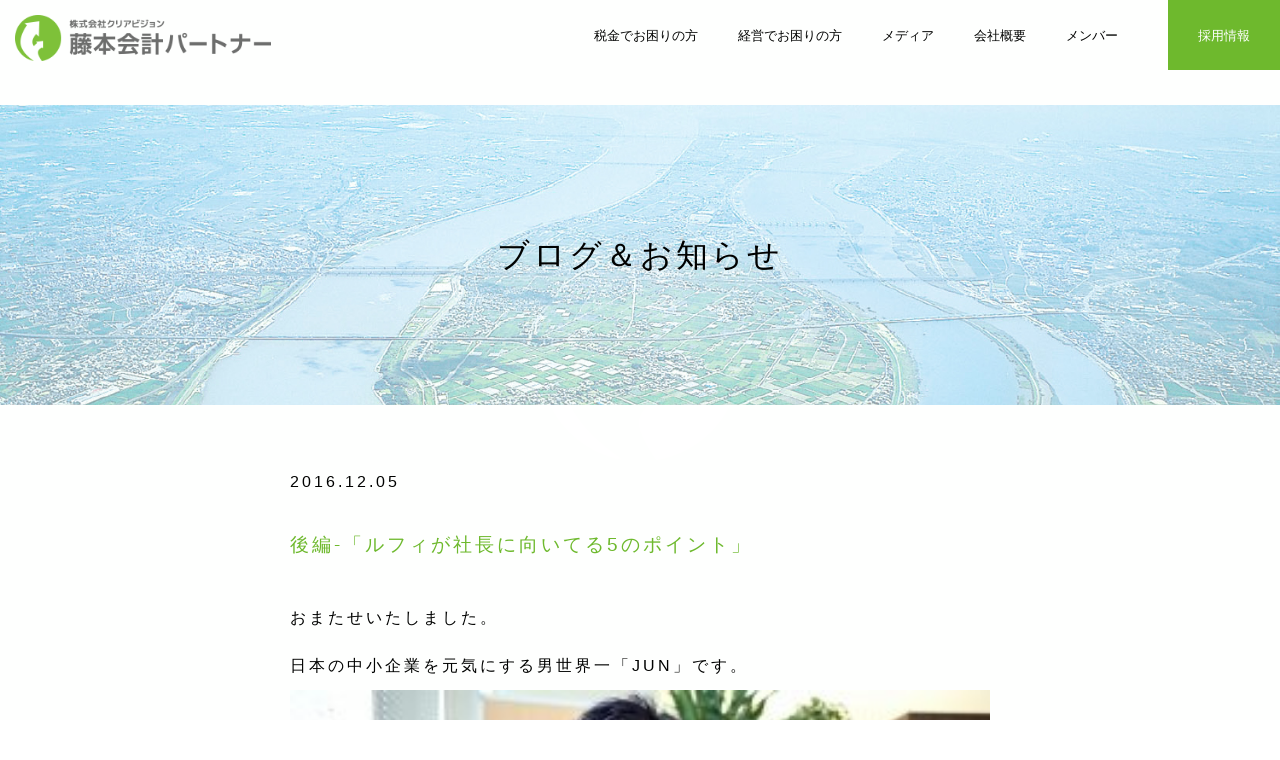

--- FILE ---
content_type: text/html; charset=UTF-8
request_url: https://zaimukomon.com/2016/12/05/5pointonepiecetowa/
body_size: 12223
content:
<!DOCTYPE html>
<html lang="ja">
<head>
<meta charset="utf-8">

<link href="https://zaimukomon.com/wp-content/themes/biz-vektor-child/style.css?20250205" rel="stylesheet" type="text/css">
<script src="https://zaimukomon.com/wp-content/themes/biz-vektor-child/js/jquery-3.4.1.min.js" type="text/javascript"></script>
<script src="https://zaimukomon.com/wp-content/themes/biz-vektor-child/js/rellax.min.js" type="text/javascript"></script>
<meta name="viewport" content="width=device-width,initial-scale=1.0">
<meta name="format-detection" content="telephone=no">

<!-- Google tag (gtag.js) -->
<script async src="https://www.googletagmanager.com/gtag/js?id=G-KJ2N1FQDCP"></script>
<script>
  window.dataLayer = window.dataLayer || [];
  function gtag(){dataLayer.push(arguments);}
  gtag('js', new Date());

  gtag('config', 'G-KJ2N1FQDCP');
</script>

<!--[if lt IE 9]><script src="https://zaimukomon.com/wp-content/themes/biz-vektor/js/html5.js"></script><![endif]-->

		<!-- All in One SEO 4.2.6.1 - aioseo.com -->
		<title>後編-「ルフィが社長に向いてる5のポイント」 | 税務・財務顧問クリアビジョン 藤本会計パートナー｜三重県桑名市</title>
		<meta name="description" content="おまたせいたしました。 日本の中小企業を元気にする男世界一「JUN」です。 それでは「ルフィが社長に向いてる5" />
		<meta name="robots" content="max-image-preview:large" />
		<link rel="canonical" href="https://zaimukomon.com/2016/12/05/5pointonepiecetowa/" />
		<meta name="generator" content="All in One SEO (AIOSEO) 4.2.6.1 " />
		<meta property="og:locale" content="ja_JP" />
		<meta property="og:site_name" content="税務・財務顧問クリアビジョン 藤本会計パートナー｜三重県桑名市 - 三重県桑名市・四日市・愛知県弥富市・三河地方で、経営計画作成、税理士ならお任せください。メール質問すぐ対応。決算前に納税予測＆対策をします。" />
		<meta property="og:type" content="article" />
		<meta property="og:title" content="後編-「ルフィが社長に向いてる5のポイント」 | 税務・財務顧問クリアビジョン 藤本会計パートナー｜三重県桑名市" />
		<meta property="og:description" content="おまたせいたしました。 日本の中小企業を元気にする男世界一「JUN」です。 それでは「ルフィが社長に向いてる5" />
		<meta property="og:url" content="https://zaimukomon.com/2016/12/05/5pointonepiecetowa/" />
		<meta property="article:published_time" content="2016-12-05T02:06:16+00:00" />
		<meta property="article:modified_time" content="2016-12-02T02:14:44+00:00" />
		<meta name="twitter:card" content="summary" />
		<meta name="twitter:title" content="後編-「ルフィが社長に向いてる5のポイント」 | 税務・財務顧問クリアビジョン 藤本会計パートナー｜三重県桑名市" />
		<meta name="twitter:description" content="おまたせいたしました。 日本の中小企業を元気にする男世界一「JUN」です。 それでは「ルフィが社長に向いてる5" />
		<script type="application/ld+json" class="aioseo-schema">
			{"@context":"https:\/\/schema.org","@graph":[{"@type":"BlogPosting","@id":"https:\/\/zaimukomon.com\/2016\/12\/05\/5pointonepiecetowa\/#blogposting","name":"\u5f8c\u7de8-\u300c\u30eb\u30d5\u30a3\u304c\u793e\u9577\u306b\u5411\u3044\u3066\u308b5\u306e\u30dd\u30a4\u30f3\u30c8\u300d | \u7a0e\u52d9\u30fb\u8ca1\u52d9\u9867\u554f\u30af\u30ea\u30a2\u30d3\u30b8\u30e7\u30f3 \u85e4\u672c\u4f1a\u8a08\u30d1\u30fc\u30c8\u30ca\u30fc\uff5c\u4e09\u91cd\u770c\u6851\u540d\u5e02","headline":"\u5f8c\u7de8-\u300c\u30eb\u30d5\u30a3\u304c\u793e\u9577\u306b\u5411\u3044\u3066\u308b5\u306e\u30dd\u30a4\u30f3\u30c8\u300d","author":{"@id":"https:\/\/zaimukomon.com\/author\/clearvisiong987\/#author"},"publisher":{"@id":"https:\/\/zaimukomon.com\/#organization"},"image":{"@type":"ImageObject","url":"https:\/\/zaimukomon.com\/wp-content\/uploads\/2016\/12\/SY5_7376.jpg","@id":"https:\/\/zaimukomon.com\/#articleImage","width":1080,"height":720},"datePublished":"2016-12-05T02:06:16+09:00","dateModified":"2016-12-05T02:06:16+09:00","inLanguage":"ja","mainEntityOfPage":{"@id":"https:\/\/zaimukomon.com\/2016\/12\/05\/5pointonepiecetowa\/#webpage"},"isPartOf":{"@id":"https:\/\/zaimukomon.com\/2016\/12\/05\/5pointonepiecetowa\/#webpage"},"articleSection":"\u30d6\u30ed\u30b0"},{"@type":"BreadcrumbList","@id":"https:\/\/zaimukomon.com\/2016\/12\/05\/5pointonepiecetowa\/#breadcrumblist","itemListElement":[{"@type":"ListItem","@id":"https:\/\/zaimukomon.com\/#listItem","position":1,"item":{"@type":"WebPage","@id":"https:\/\/zaimukomon.com\/","name":"\u30db\u30fc\u30e0","description":"\u4e09\u91cd\u770c\u6851\u540d\u5e02\u30fb\u56db\u65e5\u5e02\u30fb\u611b\u77e5\u770c\u5f25\u5bcc\u5e02\u30fb\u4e09\u6cb3\u5730\u65b9\u3067\u3001\u7d4c\u55b6\u8a08\u753b\u4f5c\u6210\u3001\u7a0e\u7406\u58eb\u306a\u3089\u304a\u4efb\u305b\u304f\u3060\u3055\u3044\u3002\u30e1\u30fc\u30eb\u8cea\u554f\u3059\u3050\u5bfe\u5fdc\u3002\u6c7a\u7b97\u524d\u306b\u7d0d\u7a0e\u4e88\u6e2c\uff06\u5bfe\u7b56\u3092\u3057\u307e\u3059\u3002","url":"https:\/\/zaimukomon.com\/"},"nextItem":"https:\/\/zaimukomon.com\/2016\/#listItem"},{"@type":"ListItem","@id":"https:\/\/zaimukomon.com\/2016\/#listItem","position":2,"item":{"@type":"WebPage","@id":"https:\/\/zaimukomon.com\/2016\/","name":"2016","url":"https:\/\/zaimukomon.com\/2016\/"},"nextItem":"https:\/\/zaimukomon.com\/2016\/12\/#listItem","previousItem":"https:\/\/zaimukomon.com\/#listItem"},{"@type":"ListItem","@id":"https:\/\/zaimukomon.com\/2016\/12\/#listItem","position":3,"item":{"@type":"WebPage","@id":"https:\/\/zaimukomon.com\/2016\/12\/","name":"December","url":"https:\/\/zaimukomon.com\/2016\/12\/"},"nextItem":"https:\/\/zaimukomon.com\/2016\/12\/05\/#listItem","previousItem":"https:\/\/zaimukomon.com\/2016\/#listItem"},{"@type":"ListItem","@id":"https:\/\/zaimukomon.com\/2016\/12\/05\/#listItem","position":4,"item":{"@type":"WebPage","@id":"https:\/\/zaimukomon.com\/2016\/12\/05\/","name":"5","url":"https:\/\/zaimukomon.com\/2016\/12\/05\/"},"nextItem":"https:\/\/zaimukomon.com\/2016\/12\/05\/5pointonepiecetowa\/#listItem","previousItem":"https:\/\/zaimukomon.com\/2016\/12\/#listItem"},{"@type":"ListItem","@id":"https:\/\/zaimukomon.com\/2016\/12\/05\/5pointonepiecetowa\/#listItem","position":5,"item":{"@type":"WebPage","@id":"https:\/\/zaimukomon.com\/2016\/12\/05\/5pointonepiecetowa\/","name":"\u5f8c\u7de8-\u300c\u30eb\u30d5\u30a3\u304c\u793e\u9577\u306b\u5411\u3044\u3066\u308b5\u306e\u30dd\u30a4\u30f3\u30c8\u300d","description":"\u304a\u307e\u305f\u305b\u3044\u305f\u3057\u307e\u3057\u305f\u3002 \u65e5\u672c\u306e\u4e2d\u5c0f\u4f01\u696d\u3092\u5143\u6c17\u306b\u3059\u308b\u7537\u4e16\u754c\u4e00\u300cJUN\u300d\u3067\u3059\u3002 \u305d\u308c\u3067\u306f\u300c\u30eb\u30d5\u30a3\u304c\u793e\u9577\u306b\u5411\u3044\u3066\u308b5","url":"https:\/\/zaimukomon.com\/2016\/12\/05\/5pointonepiecetowa\/"},"previousItem":"https:\/\/zaimukomon.com\/2016\/12\/05\/#listItem"}]},{"@type":"Organization","@id":"https:\/\/zaimukomon.com\/#organization","name":"\u7a0e\u52d9\u30fb\u8ca1\u52d9\u9867\u554f\u30af\u30ea\u30a2\u30d3\u30b8\u30e7\u30f3 \u85e4\u672c\u4f1a\u8a08\u30d1\u30fc\u30c8\u30ca\u30fc\uff5c\u4e09\u91cd\u770c\u6851\u540d\u5e02","url":"https:\/\/zaimukomon.com\/"},{"@type":"WebPage","@id":"https:\/\/zaimukomon.com\/2016\/12\/05\/5pointonepiecetowa\/#webpage","url":"https:\/\/zaimukomon.com\/2016\/12\/05\/5pointonepiecetowa\/","name":"\u5f8c\u7de8-\u300c\u30eb\u30d5\u30a3\u304c\u793e\u9577\u306b\u5411\u3044\u3066\u308b5\u306e\u30dd\u30a4\u30f3\u30c8\u300d | \u7a0e\u52d9\u30fb\u8ca1\u52d9\u9867\u554f\u30af\u30ea\u30a2\u30d3\u30b8\u30e7\u30f3 \u85e4\u672c\u4f1a\u8a08\u30d1\u30fc\u30c8\u30ca\u30fc\uff5c\u4e09\u91cd\u770c\u6851\u540d\u5e02","description":"\u304a\u307e\u305f\u305b\u3044\u305f\u3057\u307e\u3057\u305f\u3002 \u65e5\u672c\u306e\u4e2d\u5c0f\u4f01\u696d\u3092\u5143\u6c17\u306b\u3059\u308b\u7537\u4e16\u754c\u4e00\u300cJUN\u300d\u3067\u3059\u3002 \u305d\u308c\u3067\u306f\u300c\u30eb\u30d5\u30a3\u304c\u793e\u9577\u306b\u5411\u3044\u3066\u308b5","inLanguage":"ja","isPartOf":{"@id":"https:\/\/zaimukomon.com\/#website"},"breadcrumb":{"@id":"https:\/\/zaimukomon.com\/2016\/12\/05\/5pointonepiecetowa\/#breadcrumblist"},"author":"https:\/\/zaimukomon.com\/author\/clearvisiong987\/#author","creator":"https:\/\/zaimukomon.com\/author\/clearvisiong987\/#author","datePublished":"2016-12-05T02:06:16+09:00","dateModified":"2016-12-02T02:14:44+09:00"},{"@type":"WebSite","@id":"https:\/\/zaimukomon.com\/#website","url":"https:\/\/zaimukomon.com\/","name":"\u7a0e\u52d9\u30fb\u8ca1\u52d9\u9867\u554f\u30af\u30ea\u30a2\u30d3\u30b8\u30e7\u30f3 \u85e4\u672c\u4f1a\u8a08\u30d1\u30fc\u30c8\u30ca\u30fc\uff5c\u4e09\u91cd\u770c\u6851\u540d\u5e02","description":"\u4e09\u91cd\u770c\u6851\u540d\u5e02\u30fb\u56db\u65e5\u5e02\u30fb\u611b\u77e5\u770c\u5f25\u5bcc\u5e02\u30fb\u4e09\u6cb3\u5730\u65b9\u3067\u3001\u7d4c\u55b6\u8a08\u753b\u4f5c\u6210\u3001\u7a0e\u7406\u58eb\u306a\u3089\u304a\u4efb\u305b\u304f\u3060\u3055\u3044\u3002\u30e1\u30fc\u30eb\u8cea\u554f\u3059\u3050\u5bfe\u5fdc\u3002\u6c7a\u7b97\u524d\u306b\u7d0d\u7a0e\u4e88\u6e2c\uff06\u5bfe\u7b56\u3092\u3057\u307e\u3059\u3002","inLanguage":"ja","publisher":{"@id":"https:\/\/zaimukomon.com\/#organization"}}]}
		</script>
		<!-- All in One SEO -->

<meta name="keywords" content="三重県,桑名市,三河,税理士,会計事務所,クリアビジョン,藤本会計パートナー,経営計画,税務,財務" />
<link rel='dns-prefetch' href='//maxcdn.bootstrapcdn.com' />
<link rel='dns-prefetch' href='//fonts.googleapis.com' />
<link rel='dns-prefetch' href='//s.w.org' />
<meta name="description" content="おまたせいたしました。日本の中小企業を元気にする男世界一「JUN」です。それでは「ルフィが社長に向いてる5のポイント」を発表します1.自己分析ができている！自分の長所短所が明確にわかっているから、自分に必要な仲間がわかってる。また、その部分は徹底的に信頼して任す。2.仲間との距離感が近い！仲間を大切するから、助言や意見もすんなり言える仲だし、他の海賊団の船長との一番の違いは、ボケたり、イタズラをした時に仲間にボコボコにされる。言い換えるとそれだ" />
<style type="text/css">.keyColorBG,.keyColorBGh:hover,.keyColor_bg,.keyColor_bg_hover:hover{background-color: #81d742;}.keyColorCl,.keyColorClh:hover,.keyColor_txt,.keyColor_txt_hover:hover{color: #81d742;}.keyColorBd,.keyColorBdh:hover,.keyColor_border,.keyColor_border_hover:hover{border-color: #81d742;}.color_keyBG,.color_keyBGh:hover,.color_key_bg,.color_key_bg_hover:hover{background-color: #81d742;}.color_keyCl,.color_keyClh:hover,.color_key_txt,.color_key_txt_hover:hover{color: #81d742;}.color_keyBd,.color_keyBdh:hover,.color_key_border,.color_key_border_hover:hover{border-color: #81d742;}</style>
		<script type="text/javascript">
			window._wpemojiSettings = {"baseUrl":"https:\/\/s.w.org\/images\/core\/emoji\/13.0.1\/72x72\/","ext":".png","svgUrl":"https:\/\/s.w.org\/images\/core\/emoji\/13.0.1\/svg\/","svgExt":".svg","source":{"concatemoji":"https:\/\/zaimukomon.com\/wp-includes\/js\/wp-emoji-release.min.js?ver=5.6.16"}};
			!function(e,a,t){var n,r,o,i=a.createElement("canvas"),p=i.getContext&&i.getContext("2d");function s(e,t){var a=String.fromCharCode;p.clearRect(0,0,i.width,i.height),p.fillText(a.apply(this,e),0,0);e=i.toDataURL();return p.clearRect(0,0,i.width,i.height),p.fillText(a.apply(this,t),0,0),e===i.toDataURL()}function c(e){var t=a.createElement("script");t.src=e,t.defer=t.type="text/javascript",a.getElementsByTagName("head")[0].appendChild(t)}for(o=Array("flag","emoji"),t.supports={everything:!0,everythingExceptFlag:!0},r=0;r<o.length;r++)t.supports[o[r]]=function(e){if(!p||!p.fillText)return!1;switch(p.textBaseline="top",p.font="600 32px Arial",e){case"flag":return s([127987,65039,8205,9895,65039],[127987,65039,8203,9895,65039])?!1:!s([55356,56826,55356,56819],[55356,56826,8203,55356,56819])&&!s([55356,57332,56128,56423,56128,56418,56128,56421,56128,56430,56128,56423,56128,56447],[55356,57332,8203,56128,56423,8203,56128,56418,8203,56128,56421,8203,56128,56430,8203,56128,56423,8203,56128,56447]);case"emoji":return!s([55357,56424,8205,55356,57212],[55357,56424,8203,55356,57212])}return!1}(o[r]),t.supports.everything=t.supports.everything&&t.supports[o[r]],"flag"!==o[r]&&(t.supports.everythingExceptFlag=t.supports.everythingExceptFlag&&t.supports[o[r]]);t.supports.everythingExceptFlag=t.supports.everythingExceptFlag&&!t.supports.flag,t.DOMReady=!1,t.readyCallback=function(){t.DOMReady=!0},t.supports.everything||(n=function(){t.readyCallback()},a.addEventListener?(a.addEventListener("DOMContentLoaded",n,!1),e.addEventListener("load",n,!1)):(e.attachEvent("onload",n),a.attachEvent("onreadystatechange",function(){"complete"===a.readyState&&t.readyCallback()})),(n=t.source||{}).concatemoji?c(n.concatemoji):n.wpemoji&&n.twemoji&&(c(n.twemoji),c(n.wpemoji)))}(window,document,window._wpemojiSettings);
		</script>
		<style type="text/css">
img.wp-smiley,
img.emoji {
	display: inline !important;
	border: none !important;
	box-shadow: none !important;
	height: 1em !important;
	width: 1em !important;
	margin: 0 .07em !important;
	vertical-align: -0.1em !important;
	background: none !important;
	padding: 0 !important;
}
</style>
	<link rel='stylesheet' id='wp-block-library-css'  href='https://zaimukomon.com/wp-includes/css/dist/block-library/style.min.css?ver=5.6.16' type='text/css' media='all' />
<link rel='stylesheet' id='contact-form-7-css'  href='https://zaimukomon.com/wp-content/plugins/contact-form-7/includes/css/styles.css?ver=5.3.2' type='text/css' media='all' />
<link rel='stylesheet' id='Biz_Vektor_common_style-css'  href='https://zaimukomon.com/wp-content/themes/biz-vektor/css/bizvektor_common_min.css?ver=1.9.2' type='text/css' media='all' />
<link rel='stylesheet' id='Biz_Vektor_Design_style-css'  href='https://zaimukomon.com/wp-content/plugins/bizvektor-attract/css/attract.css?ver=1.0.0' type='text/css' media='all' />
<link rel='stylesheet' id='Biz_Vektor_plugin_sns_style-css'  href='https://zaimukomon.com/wp-content/themes/biz-vektor/plugins/sns/style_bizvektor_sns.css?ver=5.6.16' type='text/css' media='all' />
<link rel='stylesheet' id='Biz_Vektor_add_font_awesome-css'  href='//maxcdn.bootstrapcdn.com/font-awesome/4.3.0/css/font-awesome.min.css?ver=5.6.16' type='text/css' media='all' />
<link rel='stylesheet' id='Biz_Vektor_add_web_fonts-css'  href='//fonts.googleapis.com/css?family=Droid+Sans%3A700%7CLato%3A900%7CAnton&#038;ver=5.6.16' type='text/css' media='all' />
<link rel='stylesheet' id='fancybox-css'  href='https://zaimukomon.com/wp-content/plugins/easy-fancybox/fancybox/1.5.3/jquery.fancybox.min.css?ver=5.6.16' type='text/css' media='screen' />
<script type='text/javascript' src='https://zaimukomon.com/wp-includes/js/jquery/jquery.min.js?ver=3.5.1' id='jquery-core-js'></script>
<script type='text/javascript' src='https://zaimukomon.com/wp-includes/js/jquery/jquery-migrate.min.js?ver=3.3.2' id='jquery-migrate-js'></script>
<link rel="https://api.w.org/" href="https://zaimukomon.com/wp-json/" /><link rel="alternate" type="application/json" href="https://zaimukomon.com/wp-json/wp/v2/posts/332" /><link rel='shortlink' href='https://zaimukomon.com/?p=332' />
<link rel="alternate" type="application/json+oembed" href="https://zaimukomon.com/wp-json/oembed/1.0/embed?url=https%3A%2F%2Fzaimukomon.com%2F2016%2F12%2F05%2F5pointonepiecetowa%2F" />
<link rel="alternate" type="text/xml+oembed" href="https://zaimukomon.com/wp-json/oembed/1.0/embed?url=https%3A%2F%2Fzaimukomon.com%2F2016%2F12%2F05%2F5pointonepiecetowa%2F&#038;format=xml" />
<!-- Favicon Rotator -->
<link rel="shortcut icon" href="https://zaimukomon.com/wp-content/uploads/2016/09/icon.ico" />
<link rel="apple-touch-icon-precomposed" href="https://zaimukomon.com/wp-content/uploads/2016/09/icon-1.ico" />
<!-- End Favicon Rotator -->
<!-- [ BizVektor OGP ] -->
<meta property="og:site_name" content="税務・財務顧問クリアビジョン 藤本会計パートナー｜三重県桑名市" />
<meta property="og:url" content="https://zaimukomon.com/2016/12/05/5pointonepiecetowa/" />
<meta property="fb:app_id" content="" />
<meta property="og:type" content="article" />
<meta property="og:title" content="後編-「ルフィが社長に向いてる5のポイント」 | 税務・財務顧問クリアビジョン 藤本会計パートナー｜三重県桑名市" />
<meta property="og:description" content="おまたせいたしました。  日本の中小企業を元気にする男世界一「JUN」です。  それでは「ルフィが社長に向いてる5のポイント」を発表します 1.自己分析ができている！ 自分の長所短所が明確にわかっているから、自分に必要な仲間がわかってる。また、その部分は徹底的に信頼して任す。 2.仲間との距離感が近い！ 仲間を大切するから、助言や意見もすんなり言える仲だし、他の海賊団の船長との一番の違いは、ボケたり、イタズラをした時に仲間にボコボコにされる。言い換えるとそれだ" />
<!-- [ /BizVektor OGP ] -->
<!--[if lte IE 8]>
<link rel="stylesheet" type="text/css" media="all" href="https://zaimukomon.com/wp-content/plugins/bizvektor-attract/css/attract_old_ie.css" />
<![endif]-->
<link rel="SHORTCUT ICON" HREF="//zaimukomon.com/wp-content/uploads/2016/09/icon-1.ico" /><style type="text/css">
/*-------------------------------------------*/
/*	sidebar child menu display
/*-------------------------------------------*/
#sideTower	ul.localNavi ul.children	{ display:none; }
#sideTower	ul.localNavi li.current_page_ancestor	ul.children,
#sideTower	ul.localNavi li.current_page_item		ul.children,
#sideTower	ul.localNavi li.current-cat				ul.children{ display:block; }
</style>
	<link rel="pingback" href="https://zaimukomon.com/xmlrpc.php" />
<style type="text/css">
/*-------------------------------------------*/
/*	color
/*-------------------------------------------*/
.moreLink a:after,
#content .infoList .infoDate,
#content .infoList .infoListBox div.entryTxtBox p.entryMeta .infoDate,
#content .infoList .infoListBox div.entryTxtBox h4.entryTitle a:hover,
#topPr a:hover,
#content ul li,
a,
a:hover,
a:active { color:#3aad34;  }

#header,
#gMenu,
#main,
#panList,
#pagetop{ background-color:#f9fff7; }
#header { border-top-color:#38aa03; }
#gMenu .menu li a{ border-bottom-color:#81d742;}
#gMenu .menu li a span { color:#38aa03; }
#panList .innerBox ul a:hover { color:#3aad34; }

#content h2,
#content h1.contentTitle,
#content h1.entryPostTitle,
#content .sideWidget h4 { border-top-color:#81d742; 
	background: #cee8cc; /* Old browsers */
	background: -moz-linear-gradient(top,  #cee8cc 0%, #ffffff 100%); /* FF3.6+ */
	background: -webkit-gradient(linear, left top, left bottom, color-stop(0%,#cee8cc), color-stop(100%,#ffffff )); /* Chrome,Safari4+ */
	background: -webkit-linear-gradient(top,  #cee8cc 0%,#ffffff 100%); /* Chrome10+,Safari5.1+ */
	background: -o-linear-gradient(top,  #cee8cc 0%,#ffffff 100%); /* Opera 11.10+ */
	background: -ms-linear-gradient(top,  #cee8cc 0%,#ffffff 100%); /* IE10+ */
	background: linear-gradient(to bottom,  #cee8cc 0%,#ffffff 100%); /* W3C */
	filter: progid:DXImageTransform.Microsoft.gradient( startColorstr='#cee8cc', endColorstr='#ffffff',GradientType=0 ); /* IE6-9 */
	background: linear-gradient(to bottom, #cee8cc, #ffffff);/* IE10+, W3C */
}
#content h3 { border-left-color:#3aad34; }
#content h4 { color:#3aad34; }
#content .mainFootContact p.mainFootTxt span.mainFootTel { color:#3aad34; }
#content .infoList .rssBtn a,
#content .infoList .infoCate a { background:#81d742; }
#content .infoList .rssBtn a:hover,
#content .infoList .infoCate a:hover { background-color: #38aa03; }

.paging span,
.paging a	{ color:#38aa03; border-color:#38aa03;}
.paging span.current	{ background-color:#38aa03;}

#gMenu .assistive-text,
.sideTower .localHead,
#sideTower .localHead { border-top-color: #81d742; background:#38aa03; }

	/* アクティブのページ */
#sideTower .sideWidget li a:hover,
#main #container #sideTower .sideWidget li.current_page_item > a,
#main #container #sideTower .sideWidget li.current-cat > a,
#main #container .sideTower .localSection li a:hover,
#main #container #sideTower .localSection li a:hover { color:#3aad34;  }

.sideTower .sideWidget li.current_page_item li a:hover,
#sideTower .sideWidget li.current_page_item li a:hover,
#sideTower .sideWidget li li.current_page_item a,
#sideTower .ttBox a:hover,
.sideTower .ttBox a:hover,
.sideTower .sideWidget li a:hover,
.sideTower .sideWidget li.current_page_item > a,
.sideTower .sideWidget li.current-cat > a	{ color:#3aad34; }

#siteBottom,
#footer { background-color: #38aa03; }
#footMenu { border-top-color: #81d742; background-color: #38aa03; }

#content #topPr h3 a:hover,
#content .infoList ul li .infoTxt a:hover,
.moreLink a:hover,
#content dt,
#content ul.linkList li a:hover,
#content .infoList ul li a:hover,
#content #sitemapPostList h5 a:hover,
#content .childPageBox ul li a:hover,
#content .childPageBox ul li.current_page_item a,
#content .child_page_block p a:hover { color:#3aad34;  }

#siteBottom a:hover,
#siteBottomInner.innerBox #powerd a:hover,
#footerSiteMap .menu a:hover,
#footMenu .menu li a:hover,
#siteBottomInner.innerBox #powerd,
#siteBottomInner.innerBox #powerd a { color:#cee8cc; }

a.btn,
.linkBtn a,
input[type=button],
input[type=submit],
a.btn,
.linkBtn a:hover,
#content .mainFootContact .mainFootBt a,
.sideTower li.sideBnr#sideContact a,
#sideTower li.sideBnr#sideContact a,
#header #headContact.itemClose #headContactInner:before,
#header #headContact{ 
	background: #3aad34;  /* Old browsers */
	background: -moz-linear-gradient(top,  #81d742 0%, #3aad34 100%); /* FF3.6+ */
	background: -webkit-gradient(linear, left top, left bottom, color-stop(0%,#81d742), color-stop(100%,#3aad34 )); /* Chrome,Safari4+ */
	background: -webkit-linear-gradient(top,  #81d742 0%,#3aad34 100%); /* Chrome10+,Safari5.1+ */
	background: -o-linear-gradient(top,  #81d742 0%,#3aad34 100%); /* Opera 11.10+ */
	background: -ms-linear-gradient(top,  #81d742 0%,#3aad34 100%); /* IE10+ */
	background: linear-gradient(to bottom,  #81d742 0%,#3aad34 100%); /* W3C */
	filter: progid:DXImageTransform.Microsoft.gradient( startColorstr='#81d742', endColorstr='#3aad34',GradientType=0 ); /* IE6-9 */
	background: linear-gradient(to bottom, #81d742, #3aad34);/* IE10+, W3C */
}
a:hover.btn,
.linkBtn a:hover,
input:hover[type=button],
input:hover[type=submit],
a:hover.btn,
.linkBtn a:hover,
#content .mainFootContact .mainFootBt a:hover,
.sideTower li.sideBnr#sideContact a:hover,
#sideTower li.sideBnr#sideContact a:hover,
#header #headContact.itemOpen #headContactInner:before,
#header #headContact:hover{ 
	background: #81d742; /* Old browsers */
	background: -moz-linear-gradient(top,  #3aad34 0%, #81d742 100%); /* FF3.6+ */
	background: -webkit-gradient(linear, left top, left bottom, color-stop(0%,#3aad34), color-stop(100%,#81d742 )); /* Chrome,Safari4+ */
	background: -webkit-linear-gradient(top,  #3aad34 0%,#81d742 100%); /* Chrome10+,Safari5.1+ */
	background: -o-linear-gradient(top,  #3aad34 0%,#81d742 100%); /* Opera 11.10+ */
	background: -ms-linear-gradient(top,  #3aad34 0%,#81d742 100%); /* IE10+ */
	background: linear-gradient(to bottom,  #3aad34 0%,#81d742 100%); /* W3C */
	filter: progid:DXImageTransform.Microsoft.gradient( startColorstr='#3aad34', endColorstr='#81d742',GradientType=0 ); /* IE6-9 */
	background: linear-gradient(to bottom, #3aad34, #81d742);/* IE10+, W3C */
}

@media (max-width: 769px) {
#gMenu .menu li > a:hover,
#gMenu .menu li.current_page_item > a,
#gMenu .menu li.current-menu-item > a { background: #cee8cc; }
}

@media (min-width: 660px) {
#pageTitBnr { background-color:#cee8cc; }
}
@media (min-width: 770px) {
#headerTop { border-top-color:#38aa03; }	
#gMenu { border-bottom-color:#81d742; }
#gMenu .menu { border-left-color : #81d742; }
#gMenu .menu > li > a { border-right-color: #81d742; background-color: #f9fff7; }
#gMenu .menu li.current_page_item > a,
#gMenu .menu li.current-menu-item > a,
#gMenu .menu li > a:hover{
	background: #cee8cc; /* Old browsers */
	background: -moz-linear-gradient(top,  #f9fff7 0%, #cee8cc 100%); /* FF3.6+ */
	background: -webkit-gradient(linear, left top, left bottom, color-stop(0%,#f9fff7), color-stop(100%,#cee8cc )); /* Chrome,Safari4+ */
	background: -webkit-linear-gradient(top,  #f9fff7 0%,#cee8cc 100%); /* Chrome10+,Safari5.1+ */
	background: -o-linear-gradient(top,  #f9fff7 0%,#cee8cc 100%); /* Opera 11.10+ */
	background: -ms-linear-gradient(top,  #f9fff7 0%,#cee8cc 100%); /* IE10+ */
	background: linear-gradient(to bottom,  #f9fff7 0%,#cee8cc 100%); /* W3C */
	filter: progid:DXImageTransform.Microsoft.gradient( startColorstr='#f9fff7', endColorstr='#cee8cc',GradientType=0 ); /* IE6-9 */
	background: linear-gradient(to bottom, #f9fff7, #cee8cc);/* IE10+, W3C */
}
#gMenu .menu li:hover li a:hover { color:#3aad34;  }
#pageTitBnr #pageTitInner #pageTit{ background-color:#38aa03; }
}


#pageTitBnr #pageTitInner { background: url('https://zaimukomon.com/wp-content/uploads/2016/10/pageto2.png') left 50% no-repeat; }

</style>
<!--[if lte IE 8]>
<style type="text/css">
#gMenu .menu li > a:hover,
#gMenu .menu li.current_page_item > a,
#gMenu .menu li.current-menu-item > a { background: #cee8cc; }

#pageTitBnr { background-color:#cee8cc; }

#headerTop { border-top-color:#38aa03; }	
#gMenu { border-bottom-color:#81d742; }
#gMenu .menu { border-left-color : #81d742; }
#gMenu .menu > li > a { border-right-color: #81d742; background-color: #f9fff7; }
#gMenu .menu li.current_page_item > a,
#gMenu .menu li.current-menu-item > a,
#gMenu .menu li > a:hover{
	background: #cee8cc; /* Old browsers */
	background: -moz-linear-gradient(top,  #f9fff7 0%, #cee8cc 100%); /* FF3.6+ */
	background: -webkit-gradient(linear, left top, left bottom, color-stop(0%,#f9fff7), color-stop(100%,#cee8cc )); /* Chrome,Safari4+ */
	background: -webkit-linear-gradient(top,  #f9fff7 0%,#cee8cc 100%); /* Chrome10+,Safari5.1+ */
	background: -o-linear-gradient(top,  #f9fff7 0%,#cee8cc 100%); /* Opera 11.10+ */
	background: -ms-linear-gradient(top,  #f9fff7 0%,#cee8cc 100%); /* IE10+ */
	background: linear-gradient(to bottom,  #f9fff7 0%,#cee8cc 100%); /* W3C */
	filter: progid:DXImageTransform.Microsoft.gradient( startColorstr='#f9fff7', endColorstr='#cee8cc',GradientType=0 ); /* IE6-9 */
	background: linear-gradient(to bottom, #f9fff7, #cee8cc);/* IE10+, W3C */
}
#gMenu .menu li:hover li a:hover { color:#3aad34;  }
#pageTitBnr #pageTitInner #pageTit{ background-color:#38aa03; }
</style>
<![endif]-->


	<style type="text/css">
/*-------------------------------------------*/
/*	menu divide
/*-------------------------------------------*/
@media (min-width: 970px) {
#gMenu .menu > li { width:158px; text-align:center; }
#gMenu .menu > li.current_menu_item,
#gMenu .menu > li.current-menu-item,
#gMenu .menu > li.current-menu-ancestor,
#gMenu .menu > li.current_page_item,
#gMenu .menu > li.current_page_ancestor,
#gMenu .menu > li.current-page-ancestor { width:159px; }
}
</style>
<!--[if lte IE 8]>
<style type="text/css">
#gMenu .menu li { width:158px; text-align:center; }
#gMenu .menu li.current_page_item,
#gMenu .menu li.current_page_ancestor { width:159px; }
</style>
<![endif]-->
<style type="text/css">
/*-------------------------------------------*/
/*	font
/*-------------------------------------------*/
h1,h2,h3,h4,h4,h5,h6,#header #site-title,#pageTitBnr #pageTitInner #pageTit,#content .leadTxt,#sideTower .localHead {font-family: "ヒラギノ角ゴ Pro W3","Hiragino Kaku Gothic Pro","メイリオ",Meiryo,Osaka,"ＭＳ Ｐゴシック","MS PGothic",sans-serif; }
#pageTitBnr #pageTitInner #pageTit { font-weight:lighter; }
#gMenu .menu li a strong {font-family: "ヒラギノ角ゴ Pro W3","Hiragino Kaku Gothic Pro","メイリオ",Meiryo,Osaka,"ＭＳ Ｐゴシック","MS PGothic",sans-serif; }
</style>
<link rel="stylesheet" href="https://zaimukomon.com/wp-content/themes/biz-vektor-child/style.css" type="text/css" media="all" />
<style type="text/css">
#content hr { display:block; }


body { color:#000; text-align: unset; font-family:"ヒラギノ角ゴ Pro W3", "Hiragino Kaku Gothic Pro", "メイリオ", Meiryo, Osaka, "ＭＳ Ｐゴシック", "MS PGothic", sans-serif; }

/* ページタイトルの背景画像を幅100%に */
#pageTitBnr .innerBox {
    width: 100%;
}

#powerd{display:none}

.sample2 {
    position: relative;
    color: #ffffff ;
    background: #38aa03;
    font-size: 20pt ;
    line-height: 1;
    margin: 20px -10px 20px -10px;
    padding: 10px 5px 10px 20px;
    box-shadow:1px 3px 7px 0px  #666666 ;
    border-top:3px solid #38aa03;
}
.sample2:after, sample2:before {
    content: "";
    position: absolute;
    top: 100%;
    height: 0;
    width: 0;
    border: 5px solid transparent;
    border-top: 5px solid #333;
}
.sample2:after {
    left: 0;
    border-right: 5px solid #333;
}
.sample2:before {
    right: 0;
    border-left: 5px solid #333;
}

.content .entry-meta .updated {
 display:none;
 }</style>
	<script type="text/javascript">
  var _gaq = _gaq || [];
  _gaq.push(['_setAccount', 'UA-85392716-1']);
  _gaq.push(['_trackPageview']);
    (function() {
	var ga = document.createElement('script'); ga.type = 'text/javascript'; ga.async = true;
	ga.src = ('https:' == document.location.protocol ? 'https://ssl' : 'http://www') + '.google-analytics.com/ga.js';
	var s = document.getElementsByTagName('script')[0]; s.parentNode.insertBefore(ga, s);
  })();
</script>
</head>
<body>


<!-- ローディング画面 -->
<div class="loading-wrap">
	<div id="loading-logo">
		<img src="https://zaimukomon.com/wp-content/themes/biz-vektor-child/img/sp_load_logo.png" alt="藤本会計パートナー">
	</div>
</div>


<header>
	<div id="hed_01">
		<div id="sitetitle"><h1><a href="https://zaimukomon.com"><img src="https://zaimukomon.com/wp-content/themes/biz-vektor-child/img/huzimotokaikei_logo.png" alt="株式会社クリアビジョン 藤本会計パートナー" /></a></h1></div>
		<ul id="hed_menu">
			<li><a href="https://zaimukomon.com/zeimu/">税金でお困りの方</a></li>
			<li><a href="https://zaimukomon.com/zaimu/">経営でお困りの方</a></li>
			<li><a href="https://zaimukomon.com/media/">メディア</a></li>
			<li><a href="https://zaimukomon.com/company/">会社概要</a></li>
			<li><a href="https://zaimukomon.com/company#member_wrap">メンバー</a></li>
			<li id="hed_recruit"><a href="https://zaimukomon.com/saiyo/">採用情報</a></li>
		</ul>
	</div>
	<div id="hed_02">
		<p id="hed_02_title"><a href="https://zaimukomon.com"><img src="https://zaimukomon.com/wp-content/themes/biz-vektor-child/img/huzimotokaikei_logo.png" alt="株式会社クリアビジョン 藤本会計パートナー" /></a></p>
		<span class="nav_toggle">
		    <i></i>
		    <i></i>
		    <i></i>
		</span>
		<nav class="nav">
			<div id="nav_menu_wrap">
			    <ul class="nav_menu_ul">
			        <li class="nav_menu_li"><a href="https://zaimukomon.com/zeimu/">税金でお困りの方</a></li>
		            <ul class="nav_menu_ul_inul">
		              <li class="nav_menu_li_inli"><a href="https://zaimukomon.com/zeimu#tab1">税務顧問</a></li>
		              <li class="nav_menu_li_inli"><a href="https://zaimukomon.com/zeimu#tab2">税務セカンドオピニオン</a></li>
		              <li class="nav_menu_li_inli"><a href="https://zaimukomon.com/zeimu#tab3">相続対策</a></li>
		              <li class="nav_menu_li_inli"><a href="https://zaimukomon.com/zeimu#tab4">自分でデキる確定申告塾</a></li>
		            </ul>
			        <li class="nav_menu_li"><a href="https://zaimukomon.com/zaimu/">経営でお困りの方</a></li>
			        <ul class="nav_menu_ul_inul">
		              <li class="nav_menu_li_inli"><a href="https://zaimukomon.com/zaimu#tab1">経営財務顧問</a></li>
		              <li class="nav_menu_li_inli"><a href="https://zaimukomon.com/zaimu#tab2">経営計画作成</a></li>
		              <li class="nav_menu_li_inli"><a href="https://zaimukomon.com/zaimu#tab3">社外CFO</a></li>
		              <li class="nav_menu_li_inli"><a href="https://zaimukomon.com/keiri119/">経理119番</a></li>
		            </ul>
			        <li class="nav_menu_li"><a href="https://zaimukomon.com/company/">会社概要</a></li>
			        <li class="nav_menu_li"><a href="https://zaimukomon.com/company#member_wrap">メンバー</a></li>
			        <li class="nav_menu_li"><a href="https://zaimukomon.com/saiyo/">採用情報</a></li>
			        <li class="nav_menu_li"><a href="https://zaimukomon.com/media/">メディア</a></li>
			        <li class="nav_menu_li"><a href="https://zaimukomon.com/contact/">お問合せ</a></li>
			    </ul>
			</div>
		</nav>
	</div>
</header>

<div id="single">
	<div class="single_wrap">
		<div class="single_head">
			<div class="single_head_dod">
				<h1 class="single_h1">ブログ＆お知らせ</h1>
			</div>
		</div>
		<div class="single_wrap_in">
			<p>2016.12.05</p>
			<h2 class="single_h2">後編-「ルフィが社長に向いてる5のポイント」</h2>
							<p>おまたせいたしました。</p>
<p>日本の中小企業を元気にする男世界一「JUN」です。<br />
<img loading="lazy" class="alignnone size-medium wp-image-335" src="https://zaimukomon.com/wp-content/uploads/2016/12/SY5_7376-300x200.jpg" alt="sy5_7376" width="300" height="200" srcset="https://zaimukomon.com/wp-content/uploads/2016/12/SY5_7376-300x200.jpg 300w, https://zaimukomon.com/wp-content/uploads/2016/12/SY5_7376-768x512.jpg 768w, https://zaimukomon.com/wp-content/uploads/2016/12/SY5_7376-1024x683.jpg 1024w, https://zaimukomon.com/wp-content/uploads/2016/12/SY5_7376.jpg 1080w" sizes="(max-width: 300px) 100vw, 300px" /><br />
それでは「ルフィが社長に向いてる5のポイント」を発表します</p>
<h3>1.自己分析ができている！</h3>
<p>自分の長所短所が明確にわかっているから、自分に必要な仲間がわかってる。また、その部分は徹底的に信頼して任す。</p>
<h3>2.仲間との距離感が近い！</h3>
<p>仲間を大切するから、助言や意見もすんなり言える仲だし、他の海賊団の船長との一番の違いは、ボケたり、イタズラをした時に仲間にボコボコにされる。言い換えるとそれだけの間柄になっているという事。</p>
<h3>3.スーパーポジティブ発言！</h3>
<p>常にプラス志向の発言をしているから、良い仲間を引き寄せたり、最高の結果をだす！運の引き寄せハンパないっす！</p>
<h3>4.スジを通す！</h3>
<p>ウソップが海賊団を抜ける発言の時や、仲間とした約束など、徹底的にスジを通す。いわゆるブレない！！</p>
<h3>5.夢(ビジョン)の共有</h3>
<p>ルフィ＝海賊王<br />
ゾロ=世界一の剣豪<br />
サンジ＝オールブルーを見つめる<br />
などなど、<strong>仲間の夢も自分の夢の如く全力で叶える！！</strong>っていう<strong>夢の共有</strong>ができている</p>
<p>以上の5つのポイントでルフィが海賊王になる確率と同じぐらい、良い社長になれると分析致しました！！！</p>
<p>みなさんの会社でも、会社を海賊団と置き換えて考えてみると、<br />
必要な職務や必要な事が明確にるなるのではないですかね？？<br />
<img loading="lazy" class="alignnone size-medium wp-image-229" src="https://zaimukomon.com/wp-content/uploads/2016/09/SY5_7358-300x200.jpg" alt="sy5_7358" width="300" height="200" srcset="https://zaimukomon.com/wp-content/uploads/2016/09/SY5_7358-300x200.jpg 300w, https://zaimukomon.com/wp-content/uploads/2016/09/SY5_7358-768x512.jpg 768w, https://zaimukomon.com/wp-content/uploads/2016/09/SY5_7358-1024x683.jpg 1024w" sizes="(max-width: 300px) 100vw, 300px" /><br />
ちなみに、<strong>ワクワク税理士「JUN」</strong>は<br />
あなたの海賊船の<strong>「航海士」</strong><br />
になる用意があります！！</p>
<p>お電話おまちしております　0594‐87‐6112</p>
						
			<div id="single_foot">
				<ul>
					<li><a href="#"><i class="fa fa-angle-left icon-left"></i> 前の記事へ</a></li>
					<li><a href="#">次の記事へ <i class="fa fa-angle-right icon-right"></i></a></li>
				</ul>
			</div>
		</div>
	</div>
</div>

<div id="foot_contact">
	<div id="foot_contact_title">
		<p>Contact</p>
	</div>
	<div id="foot_contact_tel">
		<a href="tel:0594-87-6112" class="co_sp_none"><img src="https://zaimukomon.com/wp-content/themes/biz-vektor-child/img/tel_icon_wh.png">0594-87-6112</a>
		<a href="tel:0594-87-6112" class="co_pc_none"><img src="https://zaimukomon.com/wp-content/themes/biz-vektor-child/img/sp_foot_tel.png"></a>
	</div>
	<div id="foot_contact_mail">
		<p class="co_sp_none"><a href="https://zaimukomon.com/contact/"><img src="https://zaimukomon.com/wp-content/themes/biz-vektor-child/img/mail_icon.png">info@zaimukomon.com</a></p>
		<a href="https://zaimukomon.com/contact/" class="co_pc_none"><img src="https://zaimukomon.com/wp-content/themes/biz-vektor-child/img/sp_foot_mail.png"></a>
	</div>
</div>


<footer>
	<div id="breadcrumb_wrap">
		<div class="breadcrumbs" typeof="BreadcrumbList" vocab="http://schema.org/">
		  <!-- Breadcrumb NavXT 7.1.0 -->
<span property="itemListElement" typeof="ListItem"><a property="item" typeof="WebPage" title="Go to 税務・財務顧問クリアビジョン 藤本会計パートナー｜三重県桑名市." href="https://zaimukomon.com" class="home" ><span property="name">トップページ</span></a><meta property="position" content="1"></span> &gt; <span property="itemListElement" typeof="ListItem"><a property="item" typeof="WebPage" title="Go to the ブログ category archives." href="https://zaimukomon.com/category/blog/" class="taxonomy category" ><span property="name">ブログ</span></a><meta property="position" content="2"></span> &gt; <span class="post post-post current-item">後編-「ルフィが社長に向いてる5のポイント」</span>		</div>
	</div>
	<div id="footer_in">
		<ul id="footul_wrap">
			<li id="footlogo_footaddr">
				<ul>
					<li id="footlogo">
						<img src="https://zaimukomon.com/wp-content/themes/biz-vektor-child/img/foot_logo.png">
					</li>
					<li id="footaddr">
						<p>〒511-0088<br />
							三重県桑名市南魚町65番<br />
							TEL:0594‐87‐6112／FAX:0594‐87‐6113
						</p>
					</li>
				</ul>
			</li>
			<li id="footlink">
				<ul id="footlink_ul">
					<li><a href="https://zaimukomon.com/zeimu/">税金でお困りの方</a></li>
					<li><a href="https://zaimukomon.com/zaimu/">経営でお困りの方</a></li>
					<li><a href="https://zaimukomon.com/company/">会社概要</a></li>
					<li><a href="https://zaimukomon.com/company#member_wrap">メンバー</a></li>
					<li><a href="https://zaimukomon.com/saiyo/">採用情報</a></li>
					<li><a href="https://zaimukomon.com/media/">メディア</a></li>
					<li><a href="https://zaimukomon.com/category/blog/">お知らせ＆ブログ</a></li>
					<li><a href="https://zaimukomon.com/contact/">お問合せ</a></li>
					<li><a href="https://zaimukomon.com/privacy/">プライバシーポリシー</a></li>
				</ul>
			</li>
		</ul>
		<p id="footcopy">&copy;2019 クリアビジョングループ inc.</p>
	</div>
</footer>

<script>
$(function() {
  $(".tab").each(function() {
    $(this).nextAll().hide();
  });
  $('.box_dis').css('display','block');

  $(".tab > li").click(function() {
    var ul = $(this).parent();
    var index = ul.children().index(this);

    if ($(this).hasClass("select")) {
      ul.children().removeClass("select");
      ul.nextAll().hide();
    } else {
      ul.children().removeClass("select");
      $(this).addClass("select");
      ul.nextAll().hide();
      ul.nextAll().eq(index).show();
    }
  });
});
$('#loading-logo').hide();
$(window).on('load', function(){
  $(function() {
    setTimeout(function(){
      $('#loading-logo').fadeIn(400);
    },500); //0.5秒後にロゴをフェードイン!
    setTimeout(function(){
      $('.loading-wrap').fadeOut(600);
    },1500); //2.5秒後にロゴ含め真っ白背景をフェードアウト！
  });
});

$('.nav_toggle').on('click', function () {
    $('.nav_toggle, .nav').toggleClass('show');
});


$(function(){
  //.accordion1の中のp要素がクリックされたら
  $('.acd_in').css('display','none');
  $('.accordion1 p').click(function(){
    //クリックされた.accordion1の中のp要素に隣接する.acd_in要素が開いたり閉じたりする。
    $(this).next('.acd_in').slideToggle();
  });
});

$(function() {
  $('#new_tabs a[href^="#panel"]').click(function(){
    $('#new_tabs .panel').hide();
    $('#new_tabs a').removeClass('active');
    $('#new_tabs li').removeClass('active');
    $(this).toggleClass('active');
    $(this.hash).fadeIn();
    return false;
  });
  $('#new_tabs a[href^="#panel"]:eq(0)').trigger('click');
});

$(function() {
  //リンクからハッシュを取得
  var hash = location.hash;
  hash = (hash.match(/^#tab\d+$/) || [])[0];
 
  //リンクにハッシュが入っていればtabnameに格納
  if($(hash).length){
    var tabname = hash.slice(1) ;
  } else{
    var tabname = "tab1";
  }
 
  //コンテンツ非表示&amp;タブを非アクティブ
  $('#new_tabs .panel').hide();
  $('#new_tabs a').removeClass('active');
  $('#new_tabs li').removeClass('active');
 
  //何番目のタブかを格納
  var tabno = $('#new_tabs li#' + tabname).index();
 
  //コンテンツ表示
  $('#new_tabs .panel').eq(tabno).fadeIn();
 
  //タブのアクティブ化
  $('#new_tabs a').eq(tabno).addClass('active');
  $('#new_tabs li').eq(tabno).addClass('active');
});

</script>



<script type='text/javascript' id='contact-form-7-js-extra'>
/* <![CDATA[ */
var wpcf7 = {"apiSettings":{"root":"https:\/\/zaimukomon.com\/wp-json\/contact-form-7\/v1","namespace":"contact-form-7\/v1"}};
/* ]]> */
</script>
<script type='text/javascript' src='https://zaimukomon.com/wp-content/plugins/contact-form-7/includes/js/scripts.js?ver=5.3.2' id='contact-form-7-js'></script>
<script type='text/javascript' src='https://zaimukomon.com/wp-content/plugins/easy-fancybox/fancybox/1.5.3/jquery.fancybox.min.js?ver=5.6.16' id='jquery-fancybox-js'></script>
<script type='text/javascript' id='jquery-fancybox-js-after'>
var fb_timeout, fb_opts={'overlayShow':true,'hideOnOverlayClick':true,'showCloseButton':true,'margin':20,'enableEscapeButton':true,'autoScale':true };
if(typeof easy_fancybox_handler==='undefined'){
var easy_fancybox_handler=function(){
jQuery([".nolightbox","a.wp-block-fileesc_html__button","a.pin-it-button","a[href*='pinterest.com\/pin\/create']","a[href*='facebook.com\/share']","a[href*='twitter.com\/share']"].join(',')).addClass('nofancybox');
jQuery('a.fancybox-close').on('click',function(e){e.preventDefault();jQuery.fancybox.close()});
/* IMG */
var fb_IMG_select=jQuery('a[href*=".jpg" i]:not(.nofancybox,li.nofancybox>a),area[href*=".jpg" i]:not(.nofancybox),a[href*=".jpeg" i]:not(.nofancybox,li.nofancybox>a),area[href*=".jpeg" i]:not(.nofancybox),a[href*=".png" i]:not(.nofancybox,li.nofancybox>a),area[href*=".png" i]:not(.nofancybox),a[href*=".webp" i]:not(.nofancybox,li.nofancybox>a),area[href*=".webp" i]:not(.nofancybox)');
fb_IMG_select.addClass('fancybox image');
var fb_IMG_sections=jQuery('.gallery,.wp-block-gallery,.tiled-gallery,.wp-block-jetpack-tiled-gallery');
fb_IMG_sections.each(function(){jQuery(this).find(fb_IMG_select).attr('rel','gallery-'+fb_IMG_sections.index(this));});
jQuery('a.fancybox,area.fancybox,.fancybox>a').each(function(){jQuery(this).fancybox(jQuery.extend(true,{},fb_opts,{'transitionIn':'elastic','easingIn':'easeOutBack','transitionOut':'elastic','easingOut':'easeInBack','opacity':false,'hideOnContentClick':false,'titleShow':true,'titlePosition':'over','titleFromAlt':true,'showNavArrows':true,'enableKeyboardNav':true,'cyclic':false}))});
/* PDF */
jQuery('a[href*=".pdf" i],area[href*=".pdf" i]').not('.nofancybox,li.nofancybox>a').addClass('fancybox-pdf');
jQuery('a.fancybox-pdf,area.fancybox-pdf,.fancybox-pdf>a').each(function(){jQuery(this).fancybox(jQuery.extend(true,{},fb_opts,{'type':'iframe','onStart':function(a,i,o){o.type='pdf';},'width':'90%','height':'90%','padding':10,'titleShow':false,'titlePosition':'float','titleFromAlt':true,'autoDimensions':false,'scrolling':'no'}))});
};};
var easy_fancybox_auto=function(){setTimeout(function(){jQuery('a#fancybox-auto,#fancybox-auto>a').first().trigger('click')},1000);};
jQuery(easy_fancybox_handler);jQuery(document).on('post-load',easy_fancybox_handler);
jQuery(easy_fancybox_auto);
</script>
<script type='text/javascript' src='https://zaimukomon.com/wp-content/plugins/easy-fancybox/vendor/jquery.easing.min.js?ver=1.4.1' id='jquery-easing-js'></script>
<script type='text/javascript' src='https://zaimukomon.com/wp-includes/js/wp-embed.min.js?ver=5.6.16' id='wp-embed-js'></script>
<script type='text/javascript' id='biz-vektor-min-js-js-extra'>
/* <![CDATA[ */
var bv_sliderParams = {"slideshowSpeed":"7000","animation":"fade"};
/* ]]> */
</script>
<script type='text/javascript' src='https://zaimukomon.com/wp-content/themes/biz-vektor/js/biz-vektor-min.js?ver=1.9.2' defer='defer' id='biz-vektor-min-js-js'></script>
<script type='text/javascript' src='https://zaimukomon.com/wp-content/plugins/bizvektor-attract/js/attractPlugins.min.js?ver=1.0.0' id='attractPlugins-js'></script>
</body>
</html>


--- FILE ---
content_type: text/css
request_url: https://zaimukomon.com/wp-content/themes/biz-vektor-child/style.css?20250205
body_size: 19243
content:
/*
 Theme Name:   新クリアビジョンテーマ
 Template:     biz-vektor
*/
@charset "UTF-8";

/* http://meyerweb.com/eric/tools/css/reset/
   v2.0 | 20110126
   License: none (public domain)
*/

html, body, div, span, applet, object, iframe,
h1, h2, h3, h4, h5, h6, p, blockquote, pre,
a, abbr, acronym, address, big, cite, code,
del, dfn, em, img, ins, kbd, q, s, samp,
small, strike, strong, sub, sup, tt, var,
b, u, i, center,
dl, dt, dd, ol, ul, li,
fieldset, form, label, legend,
table, caption, tbody, tfoot, thead, tr, th, td,
article, aside, canvas, details, embed,
figure, figcaption, footer, header, hgroup,
menu, nav, output, ruby, section, summary,
time, mark, audio, video {
	margin: 0;
	padding: 0;
	border: 0;
	font-size: 100%;
	font: inherit;
	vertical-align: baseline;
}
/* HTML5 display-role reset for older browsers */
article, aside, details, figcaption, figure,
footer, header, hgroup, menu, nav, section {
	display: block;
}



body {
	line-height: 1;
	color: #000 !important;
	text-align: unset !important;
}
ol, ul {
	list-style: none;
}
blockquote, q {
	quotes: none;
}
blockquote:before, blockquote:after,
q:before, q:after {
	content: '';
	content: none;
}
table {
	border-collapse: collapse;
	border-spacing: 0;
}
img{
	vertical-align: bottom;
}
a{
	transition: all 0.2s ease;
}
a:hover{
	opacity: 0.75;
}



html,body{
	font-family: "ヒラギノ角ゴ Pro W3","Hiragino Kaku Gothic Pro","HiraKakuProN-W3","ヒラギノ角ゴ Pro W3","メイリオ",Meiryo,"ＭＳ Ｐゴシック",sans-serif;
}
html,body,a{
  cursor: url(https://zaimukomon.com/wp-content/uploads/2020/02/cursor_01.png), auto;
}

html, body, h1, ul{margin:0; padding:0;}
li{list-style: none;}
a{text-decoration: none;}
p{line-height: 1.5em;font-size: 1em;}
p{letter-spacing: 3px; line-height: 3em;}


.object_fit_img{/* IEにもobject-fitが使えるように対応 */
	object-fit: cover;
	font-family: 'object-fit: cover;'
}
/* ローディング画面　始 */
.loading-wrap {
	position: fixed;
	height:100vh;
	width:100vw;
	background-color:#6eb92d;
	left: 0px;
	top: 0px;
	z-index: 9999;
	width: 100%;
	height: 100%;
}
.loading-anime {
	animation-name: loadinganime;
	animation-timing-function:ease;
	animation-duration: 1s;
	animation-fill-mode: forwards;
}
@keyframes loadinganime {
	from {
		transform: translateX(0);
	}
	30%, 70% {
		transform: translateX(0);
	}
	to {
		transform: translateX(100%);
	}
}
#loading-logo{
	position: absolute;
	top: 50%;
	left: 50%;
	-ms-transform: translate(-50%,-50%);
	-webkit-transform: translate(-50%,-50%);
	transform: translate(-50%,-50%);
}
/* ローディング画面　終 */


#hed_01{
	overflow: hidden;
}
#hed_01 #sitetitle{
	float: left;
	padding:15px 50px 10px 50px;
}
ul#hed_menu{
	overflow: hidden;
	float: right;
}
#hed_menu li{
	float:left;
	width:auto;
	text-align: center;
	height: 30px;
	line-height: 30px;
	padding: 20px 30px;
}
#hed_menu li a{
	color:#000;
	transition: all 0.5s;
}

#hed_menu li a:hover{
	border-bottom: 1px solid #6eb92d;
	color:#6eb92d;
}

#hed_recruit{
	background-color:#6eb92d;
	margin-left: 30px;
}
#hed_menu li#hed_recruit a{
	color:#fff;
}
#hed_menu li#hed_recruit a:hover{
	border-bottom: 1px solid #fff;
	color:#fff;
}
#top_main_index{
	width: 100%;
	/* overflow: hidden; これ付け足すとMac系は段が消える */
	position: relative;
	height: 911px;
}
#mainimg_back{
	width:100%;
	height: 911px;
	object-fit: cover;
}
#top_main_img01_img, #top_main_img02_img{
	opacity: 0;
}
#top_main_img01{
	width:55%;
	position: absolute;
	top:0;
	left:0;
	margin-top: 50px;
	
	-webkit-box-sizing: border-box;
	-moz-box-sizing: border-box;
	box-sizing: border-box;
	
	-webkit-transition: all .6s;
	transition: all .6s;
}
#top_main_img02{
	width:55%;
	position: absolute;
	top:0;
	right:0;
	
	-webkit-box-sizing: border-box;
	-moz-box-sizing: border-box;
	box-sizing: border-box;
	
	-webkit-transition: all .6s;
	transition: all .6s;
}

#top_main_img01 img, #top_main_img02 img{
	width:100%;
	height:911px;
	object-fit: cover;
}

/*

#top_main_img01:hover, #top_main_img02:hover{
	z-index: 2;
	-webkit-transform: translateY(-10px);
	-ms-transform: translateY(-10px);
	transform: translateY(-10px);
}
#top_main_img01:not(:hover){
	opacity: 0.8;
}

*/



#top_main_img01_mo_in, #top_main_img02_mo_in{
	width:370px;
}
@keyframes marquee {
	from {
		transform: translateX(-100%);
	}
	40%, 60% {
		transform: translateX(0);
	}
	to {
		transform: translateX(100%);
	}
}

.marquee {
  display: inline-block;
  position: relative;
  overflow: hidden;
  vertical-align: bottom;
}

.marquee::after {
  content: "";
  display: block;
  width: 100%;
  height: 100%;
  position: absolute;
  top: 0;
  left: 0;
  z-index: 1;
  background: #6eb92d;
  animation-name: marquee;
  animation-timing-function:ease;
  animation-duration: 0.6s;
  animation-fill-mode: forwards;
}

.marquee img {
  display: block;
}
.border_gr{
	position: absolute;
	top: 0;
	left: 0;
}

#top_main_img01_mo, #top_main_img02_mo{
	position: absolute;
}
#top_main_img01_mo{
	left:150px;
	top:150px;
}
#top_main_img02_mo{
	right:150px;
	top:200px;
}

#top_main_img01_mo img, #top_main_img02_mo img{
	width:auto;
	height:auto;
}

#top_recruit_btn{
	position: absolute;
	bottom:-5px;
	right:50px;
	z-index: 3;
	width:160px;
	height:160px;
}
#top_recruit_btn img{
	width:100%;
	height:auto;
}

#top_main2{
	padding-top:300px;
	height: 1255px;
	margin-bottom: 300px;
	position: relative;
}
#top_main2_in1{
	position: relative;
}
#con_01, #con_02, #con_03, #con_04, #con_05{
	position: absolute;
}
/* #con_01{
	top:0;
	left:66%;
	-ms-transform: translateX(-66%);
	-webkit-transform: translateX(-66%);
	transform: translateX(-66%);
	z-index: 2;
} */

#top_main{
	width: 100%;
	height: auto;
}
#top_main img{
	width: 100%;
	height: auto;
}

#con_01{
	margin-right: 17.8vw;
	width: 30vw;
	left: unset;
	right: 0;
	z-index: 999;
}
.sub_title{
	background-color:#6eb92d;
	color:#fff;
	display: inline-block;
	padding:10px 15px;
	letter-spacing: 6px;
	font-size: 26px;
	margin-bottom: 20px;
	line-height: 1.5em;
}
.h2_title{
	font-size: 33px;
	font-weight: normal;
	letter-spacing: 5px;
	line-height: 1.8em;
	padding-left: 1em;
}
#con_02{
	top:97px;
	left:0;
	width:55%;
	z-index: -1;
}
#con_02 img{
	width:100%;
	height:745px;
	object-fit: cover;
}
#con_03{
	top:490px;
	left:180px;
	width:55%;
	height:745px;
	background-color:#6eb92d;
	opacity: 0.3;
}
#con_04{
	top:217px;
	right:0;
	width:55%;
}
#con_04 img{
	width: 100%;
	height: 746px;
	object-fit: cover;
}
.men_title{
	background-color:#6eb92d;
	color:#fff;
	display: inline-block;
	padding:10px 15px;
	letter-spacing: 6px;
	font-size: 1em;
	float:left;
	margin-top: 33px;
	margin-right:55px;
}
#con_04in{
	float:right;
}
#con_04in img{
	width:100%;
	height:auto;
}
#con_04in ul{
	float:left;
	margin-right: 100px;/* 135px */
}
#con_04in ul li{
	float:left;
	width: 100px;
}
#con_04in ul li:first-child{
	margin-right: 30px;
}
#con_04in_me{
	width: 100%;
	overflow: hidden;
}
#con_name{
	font-size:36px;
	color:#6eb92d;
	margin-bottom: 70px;
	margin-top: 10px;
	font-weight: bold;
	text-align: right;
	margin-right: 110px;
}
#con_name span{
	font-size:12px;
	color:#000;
	padding-right: 30px;
	font-weight: normal;
}

#con_05{
	top: 587px;
	left: 420px;
}
#con_05 p{
	letter-spacing: 3px;
	line-height: 3em;
}

#top_main3{
	position: relative;
}
#media_grback{
	position: absolute;
	/* width: 750px;
	height: 500px;
	right: 150px; */
	background-color: #6eb92d;
	opacity: 0.3;
	bottom: -140px;
	width: 35vw;
	height: 500px;
	right: 0;
	margin-right: 7vw;
	z-index: -2;
}
#media_wrap{
	width:1000px;
	margin:0 auto;
	margin-bottom: 340px;
}
.media_title{
	background-color: #6eb92d;
	color: #fff;
	display: inline-block;
	padding: 10px 15px;
	min-width: 160px;
	text-align: center;
	letter-spacing: 6px;
	font-size: 26px;
	margin-bottom: 15px;
	line-height: 1.5em;
}
#media_wrap ul{
	border-top: 1px solid #6eb92d;
	margin-top:25px;
	margin-bottom: 20px;
	letter-spacing: 3px;
}
#media_wrap ul li{
	margin-top:50px;
	padding-bottom: 30px;
	border-bottom: 1px dashed #000;
	position: relative;
	z-index: 1;
	transition:all 0.5s;
}
#media_wrap ul li a {
	position: absolute;
	top: 0;
	left: 0;
	width: 100%;
	height: 100%;
	text-indent:-999px;
	z-index: 2; /* 必要であればリンク要素の重なりのベース順序指定 */
}
#media_wrap ul li:hover {
	color:#6eb92d;
	filter:alpha(opacity=70);/* IE 6,7*/
	-ms-filter: "alpha(opacity=70)";/* IE 8,9 */
	-moz-opacity:0.7;/* FF , Netscape */
	-khtml-opacity: 0.7;/* Safari 1.x */
	opacity:0.7;
	zoom:1;/*IE*/
}
.title_date{
	overflow: hidden;
	padding-bottom: 20px;
}
.media_co_title{
	width: 88%;
	float: left;
	font-size: 20px;
	line-height: 30px;
}
.media_date{
	width: 12%;
	min-width: 100px;
	float: left;
	text-align: right;
}
#media_wrap ul li p{
	line-height: 1.5em;
}
.media_more{
	margin-bottom: 50px;
	text-align: right;
}
.media_more a{
	color:#6eb92d;
}

#foot_contact{
	width:1000px;
	margin:0 auto;
	overflow: hidden;
	border: 2px solid #6eb92d;
	text-align: center;
	margin-bottom: 200px;
	height: 69px;
}
#foot_contact p{
	line-height: inherit;
}
#foot_contact_title{
	width: 200px;
	float:left;
	padding: 25px 0;
	font-size: 26px;
	line-height: 19px;
	letter-spacing: 6px;
	color:#6eb92d;
}
#foot_contact_tel{
	width:400px;
	float:left;
	padding: 25px 0;
	background:#6eb92d;
	color:#fff;
	letter-spacing: 3px;
}
#foot_contact_tel a{
	color:#fff;
}
#foot_contact_mail{
	width:400px;
	float:left;
	padding: 25px 0;
	background:#6eb92d;
	color:#fff;
	letter-spacing: 3px;
	min-height: 19px;
}
#foot_contact_mail a{
	color:#fff;
}
#foot_contact_mail p{
	border-left: 1px solid #fff;
	letter-spacing:unset;
}
#foot_contact_tel img, #foot_contact_mail img{
	margin-right: 10px;
}

footer{
	width:100%;
	background:#6eb92d;
	color:#fff;
}
#footer_in{
	width:1300px;
	margin:0 auto;
	padding:50px 0;
}
#footul_wrap{
	clear: both;
	overflow: hidden;
	margin-bottom: 50px;
}
#footlogo_footaddr{
	float:left;
}
#footlink{
	float:right;
}
#footlogo{
	width:300px;
	float: left;
	padding-top: 5px;
	margin-right:20px;
}
#footlogo img{
	width:100%;
}
#footaddr{
	width: 280px;
	float: left;
	border-left: 1px solid #fff;
}
#footaddr p{
	font-size: 0.8em;
	padding-left: 20px;
	letter-spacing: unset;
	line-height: 1.5em;
}
#footlink_ul{
	width: 550px; /* 520px */
}
#footlink_ul li{
	float:left;
	font-size:0.8em;
	padding:10px;
	position: relative;
	display: inline-block;
	vertical-align: middle;
	margin-right: 5px;
}
#footlink_ul li a{
	color:#fff;
	transition: all 0.5s;
}
#footlink_ul li a:hover {
	filter:alpha(opacity=70);/* IE 6,7*/
	-ms-filter: "alpha(opacity=70)";/* IE 8,9 */
	-moz-opacity:0.7;/* FF , Netscape */
	-khtml-opacity: 0.7;/* Safari 1.x */
	opacity:0.7;
	zoom:1;/*IE*/
}
#footlink_ul li:before{
	position: absolute;
	content: "";
	vertical-align: middle;
	left: 3px;
	width: 4px;
	height: 4px;
	border-top: 1px solid #fff;
	border-right: 1px solid #fff;
	-webkit-transform: rotate(45deg);
	transform: rotate(45deg);
	top: 13px;
	left: 0;
}
#footcopy{
	font-size:0.8em;
	text-align: center;
	letter-spacing: unset;
	line-height: 1.5em;
}

.foot_back{
	background-color:#F3F3F3;
	padding-bottom:200px;
}
.foot_back #foot_contact{
	margin-bottom:0;
}
.front_keiri119{
	width:500px;
	margin:0 auto;
	padding-top:100px;
}
.front_keiri119 img{
	width:100%;
	height:auto;
}


/* -------------会社概要css始------------- */

#company_wrap #top_main2{
	padding-top:0;
	margin-bottom: 100px;
	height:1420px;
}
#company_wrap #con_01{
	margin-right:unset;
	margin-left:20.5vw;
	left: 0;
	right: unset;
	top:280px;
	width: 620px;
}
#company_wrap #con_03{
	width:1140px;
	top:480px;
	left: 255px;
	height: 940px;
}
#company_wrap #con_04{
	top:0;
}
#company_wrap #con_04 img{
	height:auto;
}
#company_wrap #con_05{
	left: 390px;
	top:550px;
}
#company_wrap #con_05 p{
	line-height: 36px;
	margin-bottom: 40px;
	line-height: 3em;
	letter-spacing: 3px;
}
#overyiew_wrap{
	width:1080px;
	margin:0 auto;
	padding-bottom: 150px;
}
#overyiew_in02{
	border-top: 1px solid #6eb92d;
	padding:30px 15px 15px 15px;
}
#overyiew_in02 table{
	width:100%;
	line-height: 2em;
}
#overyiew_in02 table .ve_midd{
	vertical-align: middle;
}
#overyiew_in02 table .ve_midd p{
	letter-spacing: unset;
	line-height: 1.5em;
}
#overyiew_in02 table .ve_top{
	vertical-align: top;
}
#overyiew_in02 table th, #overyiew_in02 table td{
	padding-bottom: 50px;
}
#overyiew_in02 table th p, #overyiew_in02 table td p{
	line-height: 2em;
	letter-spacing: 2px;
}
#overyiew_in02 table th{
	width:130px;
	-moz-text-align-last: justify;
	text-align-last: justify;
	padding-right: 100px;
}
#overyiew_in02 table a{
	color:#6eb92d;
}
#overyiew_in02 table ul{
	overflow: hidden;
	line-height: 2em;
	letter-spacing: 2px;
}
#overyiew_in02 table ul li{
	float:left;
}
#overyiew_in02 table ul li.syame{
	margin-right:20px;
	width: 215px;
}
.honsya_bo{
	margin-bottom:20px;
}


#member_wrap{
	width:90%;
	margin:0 auto;
	padding-bottom: 400px;
}
#member_list_wrap ul{
	display: flex;
}
.member_title{
	color:#6EB92D;
	font-size: 5em;
	padding-left:80px;
}
.member_list a{
	color:#000;
}
.member_list{
	width:520px;
	position: relative;
	padding-bottom: 85px;
	margin-right: 80px;
}
.member_list_name{
	background-color:#6EB92D;
	color:#fff;
	padding:5px 10px;
	width:130px;
	display: inline-block;
	text-align: center;
	font-size: 1.2em;
	margin-bottom:20px;
	line-height: 2em;
}
.member_list_nametext{
	line-height: 1.5em;
	font-size: 0.8em;
	letter-spacing: 2px;
}
.member_list_text{
	width: 400px;
	position: absolute;
	bottom:0;
	left: 0;
	padding-left: 30px;
}
.member_list_img{
	background-color: #6EB92D;
	transition: all 0.5s;
}
.member_list_img img{
	transition: all 0.5s;
	width: 100%;
	height: auto;
}
.member_list a:hover .member_list_img img{
	filter:alpha(opacity=70);/* IE 6,7*/
	-ms-filter: "alpha(opacity=70)";/* IE 8,9 */
	-moz-opacity:0.7;/* FF , Netscape */
	-khtml-opacity: 0.7;/* Safari 1.x */
	opacity:0.7;
	zoom:1;/*IE*/
}

li.member_list:nth-child(odd){
	-ms-transform: translateY(80px);
	-webkit-transform: translateY(80px);
	transform: translateY(80px);
}
li.member_list:last-child{
	margin-right:0;
	padding-bottom: 65px;
}


/* -------------会社概要css終------------- */


/* -------------メンバー個ページcss始------------- */
#con_member_wrap{
	padding-top: 50px;
}


#member_top{
	position: relative;
}
#member_top_text{
	overflow: hidden;
	background:#DBEDCB /* rgba(110, 185, 45, 0.3) */;
	display: inline-block;
	padding: 50px 110px;
	position: absolute;
	top: 100px;
	left: 0;
}
ul.member_top_namebu{
	display:flex;
	margin-bottom: 30px;
}
ul.member_top_namebu li{
	-webkit-transform: skewX(130deg);
	-moz-transform: skewX(130deg);
	transform: skewX(130deg);
	border-right: 1px solid #6EB92D;
	padding:5px 55px;
}
ul.member_top_namebu li:first-child{
	padding-left: 0;
}
ul.member_top_namebu li:last-child{
	border-right:none;
	margin-top: 13px;
}
.name_skew{
	display:block;
	transform: skewX(-130deg);
}
.name_skew p{
	line-height: 1.5em;
}
.member_top_namebu h2{
	font-size: 2.2em;
	letter-spacing: 5px;
	line-height: 1.3em;
}
.member_top_namebu p.member_en{
	font-size: 0.8em;
}
table.member_top_table1 p, table.member_top_table2 p{
	line-height: 1.5em;
    letter-spacing: 0;
    font-size: 0.8em;
}
#member_top_text table.member_top_table1 th, #member_top_text table.member_top_table1 td{
	padding:2px 5px;
}
#member_top_text table.member_top_table2 th, #member_top_text table.member_top_table2 td{
	padding:2px 5px;
}
#member_top_text table.member_top_table1 th, #member_top_text table.member_top_table2 th{
	border-right: 1px solid #6EB92D;
}
#member_top_text table.member_top_table1 td, #member_top_text table.member_top_table2 td{
	padding-left: 11px;
}

#member_top_text table.member_top_table1, #member_top_text table.member_top_table2{
	width: 310px;
	float: left;
}
img.membe_mainimg{
	padding-right: 10%;
	width: 90%;
}

#member_con1{
	height:945px;
	margin-bottom:180px;
}
.member_con1_in{
	position: relative;
}
.member_con1_in_back{
	position: absolute;
	top: 0;
	left: 180px;
	width: 1100px;
	height: 745px;
	background-color: #6eb92d;
	opacity: 0.3;
}
.member_con1_in_img{
	position: absolute;
	top:200px;
	right:0;
}
.member_con1_in_text{
	position: absolute;
	width:815px;
	top:115px;
	left:300px;
}
.member_con1_in_text p, .member_con2_in_text p, .member_con2_in_text2 p, .member_con2_in_text3 p{
	font-size: 18px;
	margin-left: 20px;
	line-height: 2.3em;
}
.member_con1_in_text h3, .member_con2_in_text h3, .member_con2_in_text2 h3, .member_con2_in_text3 h3{
	font-size:2em;
	border-bottom: 1px solid #6eb92d;
	color: #6eb92d;
	display: inline-block;
	margin-bottom: 20px;
	letter-spacing: 5px;
}

#member_con2{
	margin-bottom:150px;
}
.member_con2_in{
	position: relative;
	height:1160px;
}
.member_con2_in_text{
	position: absolute;
	width:730px;
	top:0px;
	right:245px;
}
.member_con2_in_back{
	position: absolute;
	bottom: 220px;
	right: 10%;
	width: 1100px;
	height: 745px;
	background-color: #6eb92d;
	opacity: 0.3;
}
.member_con2_in_img{
	position: absolute;
	top: 40px;
	left: 0;
}

#member02 #member_top_text{
	left: unset;
	top: unset;
	right:0;
	bottom:100px;
}
#member02 ul.member_top_namebu{
	margin-bottom:0;
}
#member02 .member_con1_in_text{
	width: 845px;
}
#member02 .member_con1_in_back{
	width:60%;
}
#member02 .member_con2_in_text{
	width:1010px;
	right: 130px;
}
#member02 .member_con2_in_text2{
	position: absolute;
	width: 655px;
	right: 480px;
	top:380px;
}
#member02 .member_con2_in_text3{
	position: absolute;
	width: 800px;
	left: 605px;
	bottom:15px;
}
#member03 ul.member_top_namebu{
	margin-bottom:0;
}
#member03 .member_con1_in_text{
	width: 930px;
}
#member03 .member_con1_in_text h3, #member03 .member_con2_in_text h3, #member03 .member_con2_in_text2 h3, #member03 .member_con2_in_text3 h3{
	display: inline;
	line-height: 2em;
	margin-bottom:0;
}
#member03 .member_con1_in_back{
	width: 60%;
	height: 1040px;
}
#member03 .member_con1_in_text p, #member03 .member_con2_in_text p, #member03 .member_con2_in_text2 p, #member03 .member_con2_in_text3 p{
	margin-top: 20px;
}
#member03 .member_con2_in_text2{
	position: absolute;
	width: 570px;
	right: 420px;
	top: 380px;
}
#member03 .member_con2_in_text3{
	position: absolute;
	width: 700px;
	left: 605px;
	bottom: 15px;
}
#member03 .member_con2_in_text{
	width:970px;
}
#member03 .member_con2_in_back{
	right: 20%;
	bottom: 186px;
}
#member03 .member_con2_in_img{
	top: 60px;
}



#member03 .member_con2_in2{
	position: relative;
	height: 1300px;
	margin-top: -500px;
}
#member03 .member_con2_in2 .member_con2_in_img2{
	position: absolute;
	right: 0;
	top: 0;
}
#member03 .member_con2_in2 .member_con2_in_back{
	right: 0;
	left: 150px;
	bottom: 0;
	height: 740px;
}
#member03 .member_con2_in2 .member_con2_in_text2{
	width: 825px;
	right: 0;
	left: 200px;
	top: 200px;
}
#member03 .member_con2_in2 .member_con2_in_text3{
	width: 890px;
	left: unset;
	right: 200px;
	bottom: 30px;
}

.member_btn{
	border: 2px solid #6eb92d;
	text-align: center;
	padding: 15px 25px;
	margin: 0 auto;
	width: 200px;
	margin-bottom: 50px;
}
.member_btn a{
	color:#6eb92d;
	padding:15px 25px;
}



/* -------------メンバー個ページcss終------------- */


/* -------------リクルートcss始------------- */
#recruit{
	background-color:#F3F3F3;
	padding-top:50px;
	margin-top:50px;
}
#recruit_wrap{
	width:1400px;
	margin:0 auto;
}
#recruit_top{
	text-align: center;
	padding-bottom:100px;
	width:1000px;
	margin: 0 auto;
	margin-top: 100px;
}
#recruit_top img{
	width:100%;
	height:auto;
}
#recruit_message{
	background-color:#fff;
	padding:100px 150px;
	margin-bottom:100px;
}
.recruit_title{
	text-align: center;
	margin-bottom: 60px;
}
.recruit_en{
	color:#C6C6C6;
	font-size: 1.2em;
	padding-bottom:20px;
}
.recruit_h3{
	color:#6EB92D;
	font-size: 1.5em;
	padding-bottom:20px;
	position:  relative;
}
.recruit_h3:before {
	content:  '';
	width: 50px;
	height: 1px;
	background-color: #6EB92D;
	display:  block;
	position:  absolute;
	bottom: -6px;
	left: 50%;
	-ms-transform: translateX(-50%);
	-webkit-transform: translateX(-50%);
	transform: translateX(-50%);
}
#recruit_message_text ol{
	counter-reset: item;
	list-style-type: none;
}
#recruit_message_text li:before {
	counter-increment: item;
	content:'0' counter(item);
	font-weight: bold;
	color: #6EB92D;
	display: block;
	font-weight: normal;
}
#recruit_message_text li{
	margin-bottom:40px;
}
#recruit_message_text li p{
	font-size: 1.2em;
}
#recruit_message_text li p span{
	border-bottom: 5px solid #6EB92D;
	line-height: 2em;
}

#recruit_zyo_tab_in{
	background-color: #fff;
	padding: 100px 150px 50px 150px;
}

#recruit_zyo_tab{
	padding-bottom: 300px;
}


/*タブ切り替え全体のスタイル*/
.tabs {
  width: 100%;
  margin: 0 auto;
}

/*タブのスタイル*/
.tab_item {
  /* width: calc(100%/2); */
  padding:0 30px;
  height:50px;
  line-height:50px;
  font-size:1.5em;
  background-color: #D3D4D4;
  text-align: center;
  display: block;
  float: left;
  text-align: center;
  font-weight: bold;
  transition: all 0.2s ease;
  font-weight: normal;
  letter-spacing: 10px;
  padding-right:20px;
  margin-right: 30px;
  margin-bottom: 40px;
}
.tab_item:hover {
  opacity: 0.75;
}

/*ラジオボタンを全て消す*/
input[name="tab_item"] {
  display: none;
}

/*タブ切り替えの中身のスタイル*/
.tab_content {
  display: none;
  padding: 40px 0;
  border-top: 1px solid #6eb92d;
  clear: both;
  overflow: hidden;
}

/*選択されているタブのコンテンツのみを表示*/
#all:checked ~ #all_content,
#programming:checked ~ #programming_content,
#design:checked ~ #design_content {
  display: block;
}

/*選択されているタブのスタイルを変える*/
.tabs input:checked + .tab_item {
  background-color: #6eb92d;
  color: #fff;
}


.c-txtsp table{
	width:100%;
}
.c-txtsp th{
	width: 130px;
	-moz-text-align-last: justify;
	text-align-last: justify;
	padding-right: 100px;
}

.c-txtsp th, .c-txtsp td{
	padding-bottom: 50px;
}

.c-txtsp p{
	line-height: 2em;
}

table#recruit_regularemployee_salary{
	width: 100%;
	margin-bottom: 20px;
}
table#recruit_regularemployee_salary th, table#recruit_regularemployee_salary td{
	padding-bottom:10px;
}

table#recruit_regularemployee_salary th{
	position: relative;
	text-align: left;
	width: 365px;/* 310px */
	-moz-text-align-last: auto;
	text-align-last: auto;
	padding-right: 70px;
}

table#recruit_regularemployee_salary th:after{
	display: block;
	content: "";
	width: 40px;
	height: 1px;
	background-color: #333;
	position: absolute;
	top:calc(50% - 6px);
	right:20px;
	vertical-align: middle;
}

table#recruit_regularemployee_salary td{
	text-align: left;
}
.recruit_regularemployee_salary_hr{
	background-color: #fff;
	border-top: 1px dashed #000;
	margin: 20px 0;
}
.c-txtsp table a{
	color:#6eb92d;
}
.attention{
	font-size:0.8em;
}
.re_meda{
	/* border-bottom: 1px solid #6eb92d; */
	font-weight: bold;
	background-color: #6eb92d;
	padding: 5px;
	color: #fff;
}

/* -------------リクルートcss終------------- */




/* -------------税金でお困りの方css始------------- */
#tax_yaku{
	width:1080px;
	margin:0 auto;
}
#tax_yaku_h2{
	font-size: 33px;
	font-weight: normal;
	letter-spacing: 5px;
	line-height: 43px;
	margin-bottom:100px;
}
#tax_yaku ol {
	margin-bottom:100px;
}
#tax_yaku ol li{
	background-color:#DBEDCB;
	padding: 10px 20px 10px 20px;
	margin-bottom:60px;
	font-size: 1.2em;
}
#tax_yaku ol li span {
	color: #6EB92D;
	font-weight: normal;
	font-size: 2.2em;
	padding-right: 20px;
	line-height: 0;
}
#tax_yaku ol li p{
	line-height: 1.5em;
}
#tax_yaku_text p{
	line-height: 2.5em;
}

#tax_kiri_con{
	width:1580px;
	margin:0 auto;
}
#tax_kiri_con {
	margin-top:150px;
}

#tax_kiri_con .tab_item {/*タブのスタイル*/
  width: calc(100%/4 - 20px);
  padding:0 30px;
  height:50px;
  line-height:50px;
  font-size:1.5em;
  background-color: #D3D4D4;
  text-align: center;
  display: block;
  text-align: center;
  transition: all 0.2s ease;
  font-weight: normal;
  margin:0;
  letter-spacing:0;
  padding:0;
  margin:0 10px;
}

/*選択されているタブのコンテンツのみを表示*/
#zaimu:checked ~ #zaimu_content,
#second:checked ~ #second_content,
#souzoku:checked ~ #souzoku_content,
#dekiru:checked ~ #dekiru_content {
  display: block;
}
/*選択されているタブのスタイルを変える*/
#tax_kiri_con .tabs input:checked + .tab_item {
  background-color: #6eb92d;
  color: #fff;
}
.tab_nmb{/* ナンバー */
	color: #6eb92d;
	font-size: 3em;
	width: 50px;
}

#tax_kiri_con .tab_content{
	border-top:none;
	background-color:#F3F3F3;
	margin: 0 calc(50% - 49.5vw);
	padding: 0 calc(50vw - 50%);
	padding: 150px;
}
#tax_kiri_con .tab_content_description{
	max-width:1080px;
	margin:0 auto;
	background-color:#fff;
	padding:100px 150px;
}
#service_price01{
	position: relative;
}
.service_price_h3{
	position: absolute;
	font-size: 1.5em;
	line-height: 1.5em;
	background-color: #6eb92d;
	padding: 10px 30px;
	color: #fff;
	letter-spacing: 2px;
	left: 0;
	top: -130px;
	min-width:130px;
	text-align: center;
	letter-spacing: 5px;
}
.service_price_h4{
	font-size: 1.2em;
	line-height: 1.2em;
	border-bottom: 1px solid #6eb92d;
	padding-bottom: 15px;
	margin-bottom: 25px;
	letter-spacing: 3px;
}

#service_price p{
	line-height: 2.5em;
}
#service_price02{
	margin-bottom:60px;
}
#service_price02 ul{
	overflow: hidden;
}
#new_tabs #service_price02 ul{
	position: relative;
	height:auto;
}
#service_price02 ul li{
	float:left;
	background-color:#6EB92D;
	color:#fff;
	padding:20px;
	transition: all 0.2s ease;
	width:30%;
	box-sizing: border-box;
	margin-right:5%;
	position: relative;
}
#service_price02 ul li:hover {
  opacity: 0.75;
}
#service_price02 ul li a{
	position: absolute;
	top: 0;
	left: 0;
	width: 100%;
	height: 100%;
}
#service_price02 ul li:last-child{
	margin-right:0;
}
#service_price02 ul li p{
	font-size:1.5em;
	line-height: 1.4em;
	text-align: center;
}
#service_price02 ul li p span{
	font-size:0.7em;
}
#service_price02 h4{
	margin-bottom:30px;
	letter-spacing: 3px;
}

#settlement{
	position: relative;
}
#service_price03 .service_price_h4 a{
	font-size: 0.8em;
	float: right;
	color:#6EB92D;
	letter-spacing: 0;
}
#tax_kiri_con #settlement_wrap{
	margin-top:120px;
}
#settlement p{
	line-height: 2em;
}



#new_tabs ul#new_tabs ul{
	height:auto;
}

ul#service_price_ul{
	width:100%;
	overflow: hidden;
	margin: 50px 0;
}
ul#service_price_ul li{
	width: 48%;
	float:left;
}
ul#service_price_ul li:first-child{
	margin-right: 4%;
}
#service_price_table_in{
	border: 1px solid #6eb92d;
	padding: 20px;
	margin-top: -20px;
	padding-top: 30px;
	letter-spacing: 3px;
	padding-top: 40px;
}
#service_price_table_in table{
	width:100%;
}
#service_price_table{
	margin: 0 auto;
	text-align: center;
}
#service_price_table_in table tr th{
	border-bottom: 1px solid #6eb92d;
	padding: 10px 0;
}
#service_price_table_in table tr td{
	padding: 10px 0;
	font-weight: bold;
	color:#6eb92d;
}
#service_price_table_in table tr td.opinion_price_1{
	font-weight: normal;
	color: #000;
}



/* ニュータブ */
.tabarea{
	width:100%;
	margin:0 auto;
}
.tab li{
	width: calc(100% / 4 - 10px);
	padding:20px;
	height: 50px;
	float: left;
	line-height: 50px;
	font-size: 1.5em;
	background-color: #D3D4D4;
	text-align: center;
	display: block;
	text-align: center;
	transition: all 0.2s ease;
	font-weight: normal;
	margin: 0;
	letter-spacing: 0;
	padding: 0;
	margin: 0 5px;
	letter-spacing: 20px;
}
.tab li.lett_sema{
	letter-spacing: 2px;
}
.tab li span.tab_title{
	margin-right: -20px;
}
.tab li a{
	color:#000;
}
.tab .select, .tab .active{
	background-color: #6eb92d;
	color: #fff;
}
#new_tabs{
	width: 1450px;
	margin: 0 auto;
	margin-top: 150px;
}
.hierarchy1{
	height: 50px;
}
.hierarchy1 li span.number{
	display: block;
	margin-top: -50px;
	color:#6eb92d;
	font-size:1.8em;
	font-weight: bold;
	letter-spacing: 0;
}
#new_tabs .box_back{
	background-color: #F3F3F3;
	margin: 0 calc(50% - 49.55vw);
	padding: 0 calc(50vw - 50%);
	padding: 150px;
	border-top: 5px solid #fff;
}
#new_tabs .box_con{
	max-width: 1080px;
	margin: 0 auto;
	background-color: #fff;
	padding: 100px 150px;
}

#new_tabs #service_price02{
	overflow: unset;
}
#new_tabs #service_settlement{
	margin-top:150px;
}
#new_tabs #service_settlement_in{
	position: relative;
}
#service_settlement_in p{
	line-height: 2.5em;
}
#new_tabs #service_settlement ul#service_settlement_in_ul{
	height:auto;
	line-height: 2.5em;
	margin: 0;
	margin-left:1.5em;
}
#new_tabs #service_settlement ul#service_settlement_in_ul li{
	list-style: disc;
	letter-spacing: 3px;
}
#new_tabs #tab_in1 .box_con{
	max-width: 100%;
	width: 100%;
	padding: 0;
	background-color: transparent;
}
#new_tabs #service_settlement ul{
	margin: 0 30px;
	height:50px;
}
.tab li.tab2{
	width: calc(100% / 3 - 10px);
	font-size: 1em;
	margin: 0 5px;
	letter-spacing: 2px;
}
#tab_in1{
	margin-top: 80px;
}
#tab_in1 .box{
	border:1px solid #6eb92d;
	padding:30px 50px;
	padding-top:60px;
	margin-top: -25px;
	letter-spacing: 3px;
}
#tab_in1 table{
	width:100%;
	line-height: 1.5em;
}
#tab_in1 table th{
	border-bottom: 1px solid #6eb92d;
	padding:10px 0;
}
#tab_in1 table td{
	text-align: center;
	padding:10px 0;
	font-weight: bold;
	color: #6eb92d;
}
#tab_in1 table .th1,#tab_in1 table .td1{
	border-right: 1px dashed #6eb92d;
	width:50%;
	font-weight: normal;
}
#tab_in1 table .td1{
	color:#000;
}
.raisya_wari{
	text-align: center;
	color: #6eb92d;
	font-weight: bold;
	font-size: 1.5em;
	line-height: 1.5em;
	padding-top: 20px;
}
.tax_text{
	font-size: 0.8em;
	text-align: right;
	letter-spacing: unset;
}
#new_tabs #service_chosa{
	margin-top: 150px;
}
#new_tabs #service_chosa_in{
	position: relative;
}
#new_tabs #service_chosa p{
	line-height: 2.5em;
}
#service_price_ryo{
	margin:50px 0;
}
#service_price_ryo_in{
	width: 100%;
	letter-spacing: 3px;
}
#service_chosa .cfo_table{
	width: 820px;
}
#service_chosa .cfo_th{
	width:180px;
	height:180px;
}
#service_chosa .cfo_td{
	padding: 20px 50px;
}
.chosa_th{
	text-align: left;
	padding: 15px;
	border-bottom: 1px solid #6eb92d;
	border-right: 1px dashed #6eb92d;
}
.chosa_td{
	padding: 15px;
	border-bottom: 1px solid #6eb92d;
	font-weight: bold;
	color:#6eb92d;
}
.chosa_th_la{
	text-align: left;
	padding: 15px;
	border-right: 1px dashed #6eb92d;
}
.chosa_td_la{
	padding: 15px;
	font-weight: bold;
	color:#6eb92d;
}

#service_chosa_btn{
	margin-top: 30px;
	text-align: right;
}
#service_option{
	margin-top: 150px;
}
#new_tabs #service_option .box_con ul{
	margin-top: -125px;
}
#service_option .tab li{
	width: calc(100% / 3 - 20px);
	letter-spacing: 3px;
}
.service_price_h4_2{
	font-size: 1.2em;
	line-height: 1.2em;
	color:#6eb92d;
	margin-bottom: 25px;
	display: inline-block;
	letter-spacing: 3px;
}
.service_option_box{
	margin-bottom:70px;
}
#new_tabs #service_option .box{
	margin-top: 100px;
}
.service_option_box p{
	line-height: 2em;
}
.note_text{
	font-size:0.8em;
	line-height: 1.5em;
	letter-spacing: unset;
}



#new_tabs #service_option{
	margin-top: 150px;
}
#new_tabs #service_option_in{
	position: relative;
}
.service_option_h3{
	position: absolute;
	font-size: 1.5em;
	line-height: 1.5em;
	background-color: #6eb92d;
	padding: 10px 30px;
	color: #fff;
	left: 0;
	top: -130px;
	min-width: 130px;
	text-align: center;
	letter-spacing: 5px;
}
.option_name{
	font-size: 1.2em;
	line-height: 1.2em;
	border-bottom: 1px solid #6eb92d;
	padding-bottom: 15px;
	margin-bottom: 40px;
	letter-spacing: 3px;
}
.service_option_con{
	margin-bottom: 100px;
}

.option_price{
	font-weight: bold;
	margin: 10px 0;
}
.option_price_back{
	padding:5px 30px;
	margin-right:20px;
	background-color: #6eb92d;
	color:#fff;
	font-weight: normal;
}
.op_pr_gr{
	color:#6eb92d;
}

#opinion p{
	line-height: 2.5em;
}

.opinion_taitle{
	background-color: #6eb92d;
	color:#fff;
	padding:5px 30px;
	display: inline-block;
}

#opinion_price{
	width:590px;
	margin:0 auto;
	text-align: center;
	margin-top: 50px;
}
#opinion_price_in{
	border: 1px solid #6eb92d;
	padding:20px;
	margin-top: -20px;
	padding-top: 30px;
	letter-spacing: 3px;
}
#opinion_price table{
	width:100%;
	text-align: center;
}
#opinion_price table th{
	border-bottom: 1px solid #6eb92d;
	padding: 10px 0;
}
.opinion_price_1{
	border-right: 1px dashed #6eb92d;
}
#opinion_price table td{
	padding: 10px 0;
	font-weight: bold;
	color: #6eb92d;
}
#opinion_price table td.opinion_price_1{
	font-weight: normal;
	color: #000;
}



/* -------------税金でお困りの方css終------------- */


/* -------------経営でお困りの方css始------------- */

#keiei_text{
	width:820px;
	margin:0 auto;
}
.keiei_text_h2{
	font-size: 33px;
	font-weight: normal;
	letter-spacing: 5px;
	line-height: 33px;
	margin-bottom: 50px;
}
.keiei_text_h2 span{
	font-size: 0.5em;
    letter-spacing: 0;
    line-height: 0.5em;
    display: block;
}
#keiei_text p{
	line-height: 2.5em;
}

#keiei_wrap{
	padding-top:50px;
}
#keiei_wrap #new_tabs{
	width:970px;
}
#keiei_wrap .tab li{
	width: calc(100% / 3 - 20px);
	letter-spacing: 5px;
}
#keiei_wrap .tab li:first-child{
	margin-left: 20px;
}

#financialadviser_wrap, #managementplan_wrap, #cfo_wrap{
	width:1040px;
	margin:0 auto;
	margin-bottom: 150px;
}
#financialadviser_1{
	width: 650px;
	margin: 0 auto;
}
#financialadviser_1 .keiei_text_h2{
	line-height: 1.5em;
}
#financialadviser_1 p, #managementplan_1 p, #cfo_1 p{
	line-height: 2.5em;
}
#managementplan_1 p + p{
	margin-top: 20px;
} 
#financialadviser_2{
	margin-top:150px;
}
#financialadviser_2 img{
	width:100%;
	height:auto;
}
#financialadviser_3, #financialadviser_4{
	width: 780px;
	margin: 0 auto;
	background-color:#fff;
	margin-top:150px;
}
#new_tabs #financialadviser_3 ul{
	height:auto;
}
#financialadviser_3_in, #financialadviser_4_in{
	padding: 0 80px;
}
#financialadviser_3_in_title, #financialadviser_4_in_title{
	text-align: center;
}
#financialadviser_4_in .note_text{
	text-align: right;
	padding-bottom: 30px;
}
.financial_title{
	font-size: 33px;
	font-weight: normal;
	letter-spacing: 5px;
	background-color:#6eb92d;
	color:#fff;
	padding: 15px 30px;
	line-height: 1em;
	display: inline-block;
	margin-top: -60px;
}
#financialadviser_3_in ul{
	width:460px;
	margin:0 auto;
	padding:50px 0;
}
#financialadviser_3_in ul li{
	border-bottom: 1px dashed #6eb92d;
	padding-bottom: 10px;
	margin-bottom: 10px;
}
#financialadviser_3_in ul li:last-child{
	border-bottom: none;
	padding-bottom: 0;
	margin-bottom: 0;
}
#financialadviser_3_in ul li p{
	line-height: 1.5em;
}
#financialadviser_5{
	width: 780px;
	margin: 0 auto;
	margin-top: 150px;
}
#financialadviser_5 ul li{
	float: left;
	padding: 0 30px;
	box-sizing: border-box;
}
#financialadviser_5 ul li:first-child{
	width:40%;
	text-align: center;
	font-weight: bold;
	border-right: 1px dashed #6eb92d;
	padding: 25px 30px;
}
#financialadviser_5 ul li:last-child{
	width:60%;
}
#financialadviser_5 .cfo_td{
	padding:20px 0;
}
#financialadviser_5 ul li p{
	line-height: 1.5em;
}

#naga{
	width:100%;
	margin-top:50px;
}
#financialadviser_4_in #naga{
	padding-bottom: 0;
}
.naga_number{
	background-color:#6eb92d;
	height:50px;
	width:50px;
	line-height: 50px;
	text-align: center;
	border-radius: 50px;
	color: #fff;
	position: absolute;
	font-size: 0.8em;
	left: 0;
	top: 0;
}
.naga_in{
	padding-left: 60px;
	min-height:70px;
	position: relative;
}
.naga_in:before{
	content: "";
	width: 1px;
	background: #000;
	display: block;
	position: absolute;
	top: 56px;
	bottom: 0;
	left: 25px;
	height: 10px;
}
.naga_number_title{
	display: table-cell;
	vertical-align: middle;
	height: 50px;
}
.naga_in:last-child:before{
	content: none;
}
.naga_title{
	padding-left: 8px;
	letter-spacing: 3px;
}
.naga_title p{
	line-height: 1.5em;
}

#managementplan_1{
	width:765px;
	margin:0 auto;
	margin-bottom:100px;
}

#cfo_1{
	width: 770px;
	margin: 0 auto;
	margin-bottom: 200px;
}
#cfo_2{
	width:780px;
	margin: 0 auto;
	margin-bottom: 200px;
}
.cfo_table{
	width:100%;
	border: 1px solid #6eb92d;
}
.cfo_th{
	width:200px;
	background-color:#6eb92d;
	color:#fff;
	display: table-cell;
	vertical-align: middle;
	line-height: 1.2em;
	letter-spacing: 3px;
}
.cfo_th span{
	display: block;
	font-size: 0.8em;
}
.cfo_td{
	padding: 30px;
}
.cfo_td p{
	line-height: 1.5em;
}
.cfo_td p.hyo_text{
	letter-spacing: 1px;
}
.hyo_text_pr{
	color: #6eb92d;
	font-weight: bold;
	text-align: center;
}
.cfo_td ul li:first-child p{
	letter-spacing: 1px;
	color:#6eb92d;
}
.cfo_td_title{
	text-align: center;
	font-size: 1.2em;
	font-weight: bold;
	padding-bottom: 10px;
	position: relative;
	margin-bottom:15px;
	color: #6eb92d;
	letter-spacing: 2px;
}
p.cfo_td_title:before{
	content: "";
	position: absolute;
	width: 100px;
	border-bottom: 1px dashed #6eb92d;
	bottom: 0px;
	left: 50%;
	-ms-transform: translateX(-50%);
	-webkit-transform: translateX(-50%);
	transform: translateX(-50%);
}
.cfo_td_kasen{
	border-bottom: 1px solid #000;
	display: inline-block;
	line-height: 1em;
	padding-top: 5px;
	letter-spacing: 0;
}
#managementplan_2{
	width: 780px;
	margin: 0 auto;
	overflow: hidden;
	margin-bottom:100px;
	text-align: right;
}
#managementplan_2 ul li{
	float:left;
	margin-right:3.5%;
	width: 31%;
	margin-bottom: 10px;
}
#managementplan_2 ul li:last-child{
	margin-right:0;
}
#managementplan_2 ul li img{
	width:100%;
	height:auto;
}
#managementplan_3{
	width: 780px;
	margin: 0 auto;
	background-color: #fff;
	margin-top: 150px;
}
#managementplan_3_in{
	padding: 0 80px;
}
#managementplan_3_in_title{
	text-align: center;
}
#managementplan_3_naga{
	width: 100%;
	margin-top: 50px;
	padding-bottom:30px;
}
#managementplan_3_naga .naga_number{
	background-color:#fff;
	border: 1px solid #6eb92d;
	color:#6eb92d;
}
#managementplan_4{
	width: 780px;
	margin: 0 auto;
	margin-top: 150px;
}
#managementplan_4 .cfo_th{
	line-height: 1.8em;
	letter-spacing: 3px;
}
a.gassyuku_syosai{
	color:#6eb92d;
	margin-left:20px;
}
#keikaku_sakusei1{
	margin-bottom:30px;
}
#keikaku_sakusei2{
	margin-bottom: 10px;
}



/* -------------経営でお困りの方css終------------- */



#member04 .member_con1_in_text{
	background-color: rgba(110, 185, 45 ,0.3);
	padding:100px 150px;
	width: 40%;
	top: 100px;
	left: 5%;
}
#member04 .member_con1_in_text h3, #member04 .member_con2_in_text h3, #member04 .member_con2_in_text2 h3, #member04 .member_con2_in_text3 h3{
	line-height: 1.5em;
	letter-spacing: 3px;
}
#member04 .member_con2_in_text{
	background-color: rgba(110, 185, 45 ,0.3);
	padding: 100px 150px;
	right: 5%;
	width:40%;
}
#member04 .member_con2_in_img{
	top: 180px;
}
#member04 .member_con2_in_img2{
	position: absolute;
	top: 200px;
	right: 0;
}
#member04 .member_con2_in_text2{
	background-color: rgba(110, 185, 45 ,0.3);
	padding:100px 150px;
	width: 40%;
	top: 0;
	left: 5%;
	position: absolute;
}
#member04 .member_con2_in2{
	position: relative;
	height: 1500px;
}
#member04 .member_con2_in_text3{
	background-color: rgba(255, 255, 255 ,0.3);
	padding:100px 150px;
	width: 40%;
	bottom: 0;
	right: 5%;
	position: absolute;
}
#member04 .member_con2_in_img, #member04 .member_con1_in_img, #member04 .member_con2_in_img2{
	width: 50%;
}
#member04 .member_con2_in_img img, #member04 .member_con1_in_img img, #member04 .member_con2_in_img2 img{
	width:100%;
	height: 745px;
	object-fit: cover;
}
#member04 ul.member_top_namebu{
	margin-bottom:0;
}



#member05 .member_con1_in_text{
	background-color: rgba(110, 185, 45 ,0.3);
	padding:100px 150px;
	width: 40%;
	top: 100px;
	left: 5%;
}
#member05 .member_con1_in_text h3, #member05 .member_con2_in_text h3, #member05 .member_con2_in_text2 h3, #member05 .member_con2_in_text3 h3{
	line-height: 1.5em;
	letter-spacing: 3px;
}
#member05 .member_con2_in_text{
	background-color: rgba(110, 185, 45 ,0.3);
	padding: 100px 150px;
	right: 5%;
	width:40%;
}
#member05 .member_con2_in_img{
	top: 180px;
}
#member05 .member_con2_in_img2{
	position: absolute;
	top: 200px;
	right: 0;
}
#member05 .member_con2_in_text2{
	background-color: rgba(110, 185, 45 ,0.3);
	padding:100px 150px;
	width: 40%;
	top: 0;
	left: 5%;
	position: absolute;
}
#member05 .member_con2_in2{
	position: relative;
	height: 1500px;
}
#member05 .member_con2_in_text3{
	background-color: rgba(255, 255, 255 ,0.3);
	padding:100px 150px;
	width: 40%;
	bottom: 0;
	left: 5%;
	position: absolute;
}
#member05 .member_con2_in_img, #member05 .member_con1_in_img, #member05 .member_con2_in_img2{
	width: 50%;
}
#member05 .member_con2_in_img img, #member05 .member_con1_in_img img, #member05 .member_con2_in_img2 img{
	width:100%;
	height: 745px;
	object-fit: cover;
}
#member05 ul.member_top_namebu{
	margin-bottom:0;
}

#member05 .member_con2_in{
	height: 1400px;
}
.member_con2_in_text_in{
	margin-top: 50px;
}
#member05 #member_top_text{
	left: unset;
	top: unset;
	right: 0;
	bottom: 100px;
}



#member06 .member_con1_in_text{
	background-color: rgba(110, 185, 45 ,0.3);
	padding:100px 150px;
	width: 40%;
	top: 100px;
	left: 5%;
}
#member06 .member_con1_in_text h3, #member06 .member_con2_in_text h3, #member06 .member_con2_in_text2 h3, #member06 .member_con2_in_text3 h3{
	line-height: 1.5em;
	letter-spacing: 3px;
}
#member06 .member_con2_in_text{
	background-color: rgba(110, 185, 45 ,0.3);
	padding: 100px 150px;
	right: 5%;
	width:40%;
}
#member06 .member_con2_in_img{
	top: 180px;
}
#member06 .member_con2_in_img2{
	position: absolute;
	top: 200px;
	right: 0;
}
#member06 .member_con2_in_text2{
	background-color: rgba(110, 185, 45 ,0.3);
	padding:100px 150px;
	width: 40%;
	top: 0;
	left: 5%;
	position: absolute;
}
#member06 .member_con2_in2{
	position: relative;
	height: 950px;
	margin-top: 150px;
}
#member06 .member_con2_in_text3{
	background-color: rgba(255, 255, 255 ,0.3);
	padding:100px 150px;
	width: 40%;
	bottom: 0;
	right: 5%;
	position: absolute;
}
#member06 .member_con2_in_img, #member06 .member_con1_in_img, #member06 .member_con2_in_img2{
	width: 50%;
}
#member06 .member_con2_in_img img, #member06 .member_con1_in_img img, #member06 .member_con2_in_img2 img{
	width:100%;
	height: 745px;
	object-fit: cover;
}
#member06 .member_con2_in{
	height: 925px;
}




#hed_01{
	width: 100%;
	position: relative;
	height: 85px;
}
#hed_01 #sitetitle{
	float:none;
	position: absolute;
	left: 0;
	top: 0;
	max-width: 320px;
	width: 20%;
}
#hed_01 #sitetitle img{
	width: 100%;
	height: auto;
}
ul#hed_menu{
	position: absolute;
	right: 0;
	top: 0;
	height: 100%;
	float:none;
}





/* パンくずリスト始 */
#breadcrumb_wrap{
	padding: 10px 0;
	font-size: 0.8em;
	background-color: #fff;
	color:#000;
}

#breadcrumb_wrap a {
	text-decoration: none;
	color: #555;
}

.breadcrumbs{
	width: 1300px;
	margin: 0 auto;
}
/* パンくずリスト終 */


/* 記事ページ始 */
#single{
	width:100%;
	margin-top:20px;
}
.single_head{
	background-image: url(https://zaimukomon.com/wp-content/uploads/2020/02/single-back.jpg);
	background-size:  cover;
	display:  inline-block;
	position: relative;
	width: 100%;
	height: 300px;
}
.single_head_dod{
	position: absolute;
	height:100%;
	width:100%;
	/* background-color: rgba(110, 185, 45, 0.2); */
}
.single_wrap_in{
	width:700px;
	margin:0 auto;
	margin-top: 50px;
	margin-bottom: 150px;
}
.single_wrap_in img{
	width:100%;
	height:auto;
}
.single_h1{
	text-align: center;
	font-size: 2em;
	line-height: 2em;
	letter-spacing: 3px;
	position: absolute;
	top: 50%;
	left: 50%;
	-ms-transform: translate(-50%,-50%);
	-webkit-transform: translate(-50%,-50%);
	transform: translate(-50%,-50%);
	margin:0;
}
.single_h2{
	font-size: 1.5em;
	letter-spacing: 3px;
	margin-bottom:30px;
	line-height: 1.5em;
}
#single_foot ul{
	display: flex;
	flex-direction: row;
	justify-content: space-between;
	margin-top: 50px;
}
#single_foot ul li a{
	position: relative;
	display: inline-block;
	vertical-align: middle;
	padding:10px 15px;
	background-color:#6eb92d;
	color:#fff;
}


/* 記事ページ終 */




/* 記事一覧始 */

#category_main{
	width:700px;
	margin:0 auto;
	margin-top: 50px;
	margin-bottom: 150px;
}
.articles_index{
	margin-bottom: 10px;
}
.articles_index ul.articles_index_ul{
	display: flex;
	border-bottom: 1px solid #6eb92d;
	padding-bottom: 10px;
}
.articles_index_thumbnail{
	height:100px;
	width:100px;
}
.articles_index ul.articles_index_ul li{
	padding: 10px;
}
.articles_index ul.articles_index_ul li img{
	height:auto;
	width:100%;
}
.articles_index_li_2{
	letter-spacing: 3px;
	width: 100%;
}
.articles_index_li_2 h2{
	font-size: 18px;
	margin:10px 0;
	line-height: 1.5em;
}
.articles_index_li_2 h2 a{
	color:#000;
}
.art_btn{
	text-align: right;
}
#pager_navigation{
	margin-top: 50px;
}

/* 記事一覧終 */



/* 採用　動画埋め込み始 */
#recruit_youtube{
	margin-bottom: 100px;
	width: 100%;
}
#recruit_youtube_in{
	position: relative;
	padding-bottom: 56.25%; /*アスペクト比 16:9の場合の縦幅*/
	height: 0;
	overflow: hidden;
}
#recruit_youtube_in iframe{
	position: absolute;
	top: 0;
	left: 0;
	width: 100%;
	height: 100%;
}

/* 採用　動画埋め込み終 */

/* 採用していないバー始 */
.notrecruiting{
	color: #6eb92d;
	font-weight: bold;
	font-size: 22px;
	text-align: center;
	padding: 10px;
	margin-bottom: 40px;
	border: 5px solid #6eb92d;
}
/* 採用していないバー終 */


/* 固定ページ始 */
#page_wrap h2, #page_wrap h3, #page_wrap h4, #page_wrap h5{font-size: 1.2em;line-height: 2em;margin-top: 20px;color: #6eb92d;letter-spacing: 3px;}
#single h2, #single h3, #single h4, #single h5{font-size: 1.2em;line-height: 2em;margin-top: 20px;color: #6eb92d;letter-spacing: 3px;}
#page_wrap li{line-height: 2em;letter-spacing: 3px;list-style: disc;margin-left: 1.5em;}

/* 固定ページ終 */


/* スマホメニュー */
.nav_toggle {
    display: block;
    position: fixed;
    width: 1.75rem;
    height: 1.5rem;
    top: 10px;
    right: 10px;
    z-index: 9998;
}
.nav_toggle i {
    display: block;
    width: 100%;
    height: 2px;
    background-color: #333;
    position: absolute;
    transition: transform .5s, opacity .5s;
}
.nav_toggle i:nth-child(1) {
    top: 0;
}
.nav_toggle i:nth-child(2) {
    top: 0;
    bottom: 0;
    margin: auto;
}
.nav_toggle i:nth-child(3) {
    bottom: 0;
}
.nav_toggle.show i:nth-child(1) {
    transform: translateY(10px) rotate(-45deg);
}
.nav_toggle.show i:nth-child(2) {
    opacity: 0;
}
.nav_toggle.show i:nth-child(3) {
    transform: translateY(-12px) rotate(45deg);
}
.nav {
    position: fixed;
    top: 0;
    left: 0;
    right: 0;
    bottom: 0;
    opacity: 0;
    visibility: hidden;
    transition: opacity .5s, visibility .5s;
    z-index: 9997;
    background-color:#fff;
    width:100%;
    margin-top:50px;
}
.nav.show {
    opacity: 1;
    visibility: visible;
    overflow: auto;
}
.nav a{
	color:#000;
	position: relative;
	vertical-align: middle;
	padding-left: 15px;
}
.nav a:before{
	position: absolute;
	content: "";
	vertical-align: middle;
	width: 5px;
	height: 5px;
	border-top: 1px solid #000;
	border-right: 1px solid #000;
	-webkit-transform: rotate(45deg);
	transform: rotate(45deg);
	top:8px;
	left:0px;
}



#hed_02{
	width: 100%;
	height: 50px;
	line-height: 50px;
	background: #fff;
	position: fixed;
	z-index: 9998;
	top: 0;
	left: 0;
}
#hed_02_title{
	width: auto;
	height: 40px;
	margin-left: 10px;
}
#hed_02_title img{
	width:auto;
	height:100%;
	padding-bottom: 5px;
	padding-top: 5px;
}
#nav_menu_wrap{
	width:80%;
	margin:0 auto;
	margin-top: 50px;
	margin-bottom: 50px;
}
.nav_menu_ul{
	letter-spacing: 3px;
}
li.nav_menu_li{
	font-size: 18px;
	margin-bottom: 10px;
	line-height: 2em;
}
ul.nav_menu_ul_inul{
	margin-bottom: 20px;
	padding-bottom: 20px;
}
li.nav_menu_li_inli{
	line-height: 2em;
	font-size: 15px;
}


li.nav_menu_li a{
	color:#6eb92d;
	padding:0;
	position: relative;
	vertical-align: middle;
	display: inline-block;
	text-align: left;
}
li.nav_menu_li a:before{
	position: unset;
	content: "";
	vertical-align: middle;
	width: 0;
	height: 0;
	border-top: none;
	border-right: none;
	-webkit-transform: unset;
	transform: unset;
	top:unset;
	left:unset;
}
.sp_menu_ma10{
	margin-bottom:15px;
}

#sp_top_2btn{
	width:80%;
	margin:0 auto;
	margin-top: 50px;
}
.sp_top_2btn_in_ul{
	display: flex;
}
.sp_top_2btn_in_ul li{
	margin: 0 10px;
}
.sp_top_2btn_in_ul li img{
	width:100%;
	height:auto;
}
.sp_top_2btn_in_bot{
	width:60%;
	margin:0 auto;
	margin-top:20px;
}
.sp_top_2btn_in_bot img{
	width:100%;
}



#okya_pc{display:block;}
#okya_sp{display:none;}
#okya_sp img{width:80%;height:auto;}
#okya_sp ul li:nth-child(odd){text-align: left;}
#okya_sp ul li:nth-child(even){text-align: right;}
#okya_sp ul li{margin-bottom: 30px;}


/* 税金アコーディオン */
#new_tabs #service_settlement #tab_in1_sp ul{height:auto;}
.accordion1 {text-align: center;}
.accordion1 .inner {display: none;}
.accordion1 p.ac1{cursor: pointer; padding: 10px; background-color:#6eb92d; color:#fff;position: relative;}
.accordion1 .inner li{padding: 10px 0;}
.acd_in{border: 1px solid #6eb92d; padding: 10px; margin-bottom: 20px;}
.accordion1_in{margin-bottom:20px;}
.accordion1 p.ac1:before{
	position: absolute;
	content: "";
	vertical-align: middle;
	width: 10px;
	height: 10px;
	border-top: 1px solid #fff;
	border-right: 1px solid #fff;
	-webkit-transform: rotate(45deg) translateY(-50%);
	transform: rotate(45deg) translateY(-50%);
	top: 45%;
	left: 20px;
}
#tab_in1_pc{display:block;}
#tab_in1_sp{display:none}




/* 相続税&自分でできる確定申告 */
#sozoku_sp_img_01, #sozoku_sp_img_02, #sozoku_sp_img_03, #kakutei_sp_img_01, #kakutei_sp_img_02, #taxreturn_in03_ol{
	display: none;
}
#inheritance h3, #taxreturn_in01_in h3{
	font-size: 42px;
	line-height: 70px;
	letter-spacing: 2px;
}
#inheritance h3 span, #taxreturn_in01_in h3 span{
	color:#6eb92d;
}
#sozoku_img_01{
	margin-top: 20px;
	margin-bottom: 80px;
}
#sozoku_img_02{
	margin-bottom: 100px;
}
#inheritance_in01{
	margin-bottom: 100px;
}
#inheritance_in01 ol {
	counter-reset:number; /*数字をリセット*/
	list-style-type: none!important; /*数字を一旦消す*/
	padding:0.5em;
}
#inheritance_in01 ol li {
	position: relative;
	padding-left: 30px;
	line-height: 1em;
	padding: 0.5em 0.5em 15px 45px;
	font-size: 24px;
	letter-spacing: 1px;
}
#inheritance_in01 ol li:before{
	/* 以下数字をつける */
	position: absolute;
	counter-increment: number;
	content: counter(number);
	/*以下数字のデザイン変える*/
	display:inline-block;
	background: #6eb92d;
	color: #fff;
	font-family: 'Avenir','Arial Black','Arial',sans-serif;
	font-weight:bold;
	font-size: 15px;
	border-radius: 50%;
	left: 0;
	width: 30px;
	height: 30px;
	line-height: 30px;
	text-align: center;
	/*以下 上下中央寄せのため*/
	top: 50%;
	-webkit-transform: translateY(-50%);
	transform: translateY(-50%);
}
#inheritance_in01 ol li:after{
	content: '';
	position: absolute;
	width:100%;
	height:2px;
	background:#6eb92d;
	left:15px;
	bottom:12px;
}
#inheritance_in01 ol li span.inheritance_in01_span01{
	margin-right: 20px;
	color: #6eb92d;
}
#inheritance_in03{
	margin-top: 150px;
}
.inheritance_table{
	width: 80%;
	margin: 0 auto;
	border: 2px solid #6eb92d;
}
.inheritance_th{
	background: #6eb92d;
	color: #fff;
	vertical-align: middle;
	width: 180px;
}
.inheritance_td ul{
	margin: 10px 0;
	overflow: hidden;
}
.inheritance_td ul li{
	width:50%;
	float:left;
	text-align: center;
	box-sizing: border-box;
}
.inheritance_td ul li:last-child{
	border-left: 1px dashed #6eb92d;
}

#taxreturn_in01{
	position: relative;
	text-align: center;
}
#taxreturn_in01 #kakutei_img_01{
	max-width:800px;
	width:100%;
}
#taxreturn_in01 #kakutei_img_02{
	position: absolute;
	right: 10px;
	top: 95px;
}
#taxreturn_in01_in{
	text-align: left;
	margin-top: 100px;
}
#taxreturn_in02{
	text-align: center;
	margin-top: 80px;
	margin-bottom: 50px;
}
#taxreturn_in03 ul{
	display: -webkit-box;
	display: -ms-flexbox;
	display: flex;
	margin-top: 20px;
}
#taxreturn_in03 ul li img{
	width:100%;
}
#taxreturn_in03 ul li:nth-child(2){
	margin:0 30px;
}
#taxreturn_in04{
	margin-top:100px;
	padding-top:50px;
}
#taxreturn_in04_title{
	font-size: 24px;
	line-height: 42px;
	text-align: center;
	color:#6eb92d;
}
#taxreturn_in04 table{
	width: 80%;
	margin: 0 auto;
	border: 2px solid #6eb92d;
}
.taxreturn_th{
	background: #6eb92d;
	color: #fff;
	vertical-align: middle;
	width: 180px;
}
.taxreturn_td{
	text-align: center;
	padding: 10px 0;
}
.taxreturn_in04_come{
	font-size: 0.8em;
	letter-spacing: 0;
	line-height: 2em;
	width: 80%;
	margin: 0 auto;
}
.taxreturn_td .hyo_text span{
	font-size: 0.8em;
}
.taxreturn_in04_title02{
	font-size: 24px;
	line-height: 42px;
	text-align: center;
	margin-top: 50px;
}
.taxreturn_in04_title02 span{
	color: #6eb92d;
}
#kakutei_img_03{
	max-width: 800px;
	width: 100%;
}




.co_pc_none{display:none;}
.co_sp_none{display:inline-block;}

img.membe_mainimg{
	height: 1000px;
	object-fit: cover;
}


/* PC非表示 */
#hed_02{display: none;}
.sp_none{display: block;}
.pc_none{display: none;}
#sp_top_2btn{display:none;}
#company_topimg_pc{display: block;}
#company_topimg_sp{display: none;}
.financialadviser_2_spnone{display: block;}
.financialadviser_2_pcnone{display: none;}
.managementplan_2_spnone{display: block;}
.managementplan_2_pcnone{display: none;}
.pc_tabtitle{display: block;}
.sp_tabtitle{display: none;}
#tax_yaku_pc{display: block;}
#tax_yaku_sp{display: none;}
.op_pr_gr br{display: none;}
#con_member_wrap_sp{display: none;}


@media screen and (min-width: 2400px) {
	#top_main{height: 1200px;}
}

@media screen and (min-width: 2000px) {
	#top_main_index{
		height:1200px;
	}
	#mainimg_back{
		height:1200px;
	}
	#top_main_img01 img#top_main_img01_img, #top_main_img02 img#top_main_img02_img{
		height:1200px;
	}
	#top_main_img01_mo{
		left: 300px;
		top: 300px;
	}
	#top_main_img02_mo{
		right: 250px;
		top: 350px;
	}
}
@media screen and (max-width: 1440px) {
	img.membe_mainimg{height: 900px;}
	#member_top_text{padding: 30px 50px;}
	
	#member05 .member_con1_in_text, #member04 .member_con1_in_text{padding:100px;left: 0;}
	#member05 .member_con2_in_text, #member04 .member_con2_in_text{padding:100px;right: 0;}
	#member05 .member_con2_in{height: 1500px;}
	#member05 .member_con2_in_text3{padding:100px;}
	#member04 .member_con2_in_text2, #member04 .member_con2_in_text3{padding:100px;}
	#member04 .member_con2_in_text2{left: 0;}
	#member04 .member_con2_in2{height: 1600px;}
	#member06 .member_con1_in_text, #member06 .member_con2_in_text{padding:100px;}
	#member06 .member_con1_in_text{left: 0;}
	#member06 .member_con2_in_text{right:0;}
}
@media screen and (max-width: 1400px) {
	#footer_in{width:1000px;}
	#footlogo_footaddr, #footlink{float:none;overflow: hidden;}
	#footlogo_footaddr{margin-bottom: 20px;}
	#hed_01 #sitetitle{padding:15px;}
	#hed_menu li{padding:20px;}
	#hed_menu li#hed_recruit{padding: 20px 30px;}
	#top_main_img01_mo{left: 50px;top: 250px;}
	#top_main_img02_mo{right: 50px;top: 300px;}
	#con_01{width:460px;}
	#con_02{top:200px;}
	#con_03{width:760px;height: 650px;left:50px;top: 540px;}
	#con_04{top:300px;}
	#con_05{left: 125px;}
	#con_name{margin-right: 50px;}
	#con_04in ul{margin-right: 50px;}
	.men_title{margin-right: 30px;}
	#con_02 img, #con_04 img{height: auto;}
	#top_main2{height:1150px;margin-bottom: 200px;}
	#media_grback{width: 500px; height: 400px;bottom: -80px;margin-right: 50px;}
	#top_main_img01_mo_in, #top_main_img02_mo_in{width:280px;}
	#top_main_img01_mo img, #top_main_img02_mo img{height: 80px;}
	#hed_menu li a{font-size: 0.8em;}
	.breadcrumb{width: 1000px;}
	
	.none1300{display: none;}
	
	#con_03{width: 700px;height: 600px;}
	#con_05{width: 565px;top: 605px;}
	
	#company_wrap #con_03{width: 1000px;left: 0;margin-left: 90px;}
	#company_wrap #con_05{width: 700px;left: 0; margin-left: 190px;}
	
	#company_wrap #con_01{left: 5%;margin-left: 0;}
	#company_wrap #con_03{left: 10%;margin-left: 0;}
	#company_wrap #con_05{width: 600px;left: 20%;margin-left: 0;}
	#company_wrap #con_05 br{display: none;}
	#company_wrap #con_03{width: 930px;}
	#con_04{width:65%;}
	#company_wrap #con_04 img{height:500px;width:100%;}
	#overyiew_wrap{width: 980px;}
	.member_list_text{width: 100%;box-sizing: border-box;padding-left: 15px;}
	.member_list{margin-right: 40px;}
	li.member_list:nth-child(odd){-ms-transform: translateY(40px); -webkit-transform: translateY(40px); transform: translateY(40px);}
	
	#new_tabs{width: 100%;}
	#service_option .tab li{    width: calc(100% / 2 - 20px);}
	
	#service_price02 ul li p span{font-size: 0.5em;}
	.tab li.tab2{font-size: 0.8em;}
	#new_tabs .box_back{padding: 150px 80px;}
	#new_tabs .box_con{ padding: 100px 120px;}
	.tab li{font-size: 1.2em;}
	
	#recruit_wrap{width:80%;}
	#recruit_top{width:80%;}
	table#recruit_regularemployee_salary th{width:60%;}
	
	.breadcrumbs{width: 1000px;}
}
@media screen and (max-width: 1200px) {
	#con_03{width: 530px;height: 750px;top: 450px;}
	#con_05{width: 400px;top: 490px;}
	#top_main2{height: 1260px;}
	#financialadviser_wrap, #managementplan_wrap, #cfo_wrap{width: 100%;}
	#financialadviser_1, #financialadviser_3, #financialadviser_4, #financialadviser_5{width:100%;}
	#keiei_wrap #new_tabs{width:100%;}
	#new_tabs .box_back{padding: 100px 80px;}
	#managementplan_1, #managementplan_2, #managementplan_3, #managementplan_4{width: 100%;}
	#tax_yaku{width:80%;}
	ul#service_price_ul li:first-child{margin-right: 2%;}
	ul#service_price_ul li{width:49%;}
	#new_tabs .box_con{padding:100px;}
	#service_price_table_in table, #tab_in1 table{font-size: 0.8em;}
	#new_tabs #service_settlement ul{margin:0;}
	#service_chosa img.koe{max-width: 764px; width: 100%;}
	#service_chosa .cfo_table{width:100%;}
	.c-txtsp th{width:100px;padding-right: 50px;}
	#recruit_zyo_tab_in{padding:100px;}
	img.membe_mainimg{height:700px;}
	ul.member_top_namebu{display: block;}
	ul.member_top_namebu li{padding:0;}
	ul.member_top_namebu li:first-child{border:none;}
	#member_top_text table.member_top_table1, #member_top_text table.member_top_table2{float: none;}
	#member_top_text table.member_top_table1 th, #member_top_text table.member_top_table2 th{padding: 2px 0;width: 65px;text-align: left;}
	.member_con1_in_text p, .member_con2_in_text p, .member_con2_in_text2 p, .member_con2_in_text3 p{font-size: 15px;}
	#member06 .member_con1_in_text{left:0;}
	#member06 .member_con2_in_text{right:0;}
	#member06 .member_con2_in_img img, #member06 .member_con1_in_img img, #member06 .member_con2_in_img2 img{height:530px;}
	#member_con1{height:800px;}
	#member06 .member_con1_in_text, #member06 .member_con2_in_text{padding: 50px 100px;}
	#member06 .member_con1_in_text h3, #member06 .member_con2_in_text h3, #member06 .member_con2_in_text2 h3, #member06 .member_con2_in_text3 h3{font-size: 1.5em;}
}

@media screen and (max-width: 1024px) {
	#top_main_index{height:600px;margin-top: 50px;}
	#mainimg_back{height: 600px;}
	#top_main_img01 img, #top_main_img02 img{height: 600px;}
	#top_main_img01 #top_main_img01_mo_in img, #top_main_img02 #top_main_img02_mo_in img{height:80px;}
	#top_main_img01_mo{top:150px;}
	#top_main_img02_mo{top:200px;}
	#top_recruit_btn{width:130px; height: 130px;}
	#con_01{margin-right: 80px;}
	#hed_01{height: 70px; margin-bottom:10px;}
	
	#con_03{left:20px;}
	#con_05{left:90px;}
	
	#media_wrap, #foot_contact,#footer_in{width:80%;}
	#footlink_ul{width:100%;}
	#foot_contact_title{width:20%;}
	#foot_contact_tel, #foot_contact_mail{width:40%;}
	.media_date{width: auto;min-width: auto;float: none;text-align: unset;font-size: 0.8em;}
	.media_co_title{width: 100%;float: none;}
	
	.breadcrumb{width: 90%;}
	
	#company #top_main img{height:600px; object-fit: contain;}
	#company_wrap #con_03{width:80%;top:370px;}
	#company_wrap #con_04{width:60%;}
	#company_wrap #con_04 img{height: 400px;}
	#company_wrap #con_01{top:150px;}
	#company_wrap #con_05{top:430px;}
	#overyiew_wrap{width:80%;}
	#overyiew_in02 table th{padding-right: 50px;}
	
	#keiei_text{width:80%;}
	#new_tabs .box_con{padding: 100px 50px;}
	.breadcrumbs{width: 80%;}
}

@media screen and (max-width: 991px) {
	p{font-size: 15px;}
	
	.sp_none{display: none;}
	.pc_none{display: block;}
	
	/* スマホ切り替え */
	#hed_01{display: none;}
	#hed_02{display: block;}
	
	.sub_title, .media_title, #foot_contact_title p{font-size: 20px;}
	.h2_title{font-size: 25px;}
	
	#con_04in_me_sp .men_title{min-width: 160px;text-align: center;background-color: #6eb92d;color: #fff;display: inline-block;padding: 10px 15px;letter-spacing: 6px;font-size: 18px;margin-bottom: 20px;line-height: 1.5em;}
	#con_04in_me_sp .men_title{font-size: 20px;}
	#con_04in_me_sp ul{width: 100%;}
	#con_04in_me_sp ul li{display: inline-block;vertical-align: middle;margin-right: 10px;width:150px;}
	#con_04in_me_sp ul li img{width:100%;height:auto;}
	#con_04in_me_sp{position: relative;}
	#con_04in_me_sp:after{
		width: 40%;
		height: 230px;
		background-color: #6eb92d;
		opacity: 0.3;
		position: absolute;
		bottom: -100px;
		right: 0;
		content: "";
		display: block;
		z-index: -1;
		max-height: 400px;
	}
	
	#top_main2{margin-bottom: 260px;height:auto; padding-top: 160px;}
	#top_main2_in1{height: 800px;}
	/* #con_05_sp{width: 70%;margin: 0 auto;padding: 50px;background-color: rgba(110, 185, 45, 0.3);margin-top: 50px; margin-bottom: 50px;} */
	#con_05_sp{position: relative;padding: 0;background-color: transparent;width: 80%;margin: 0 auto; margin-top: 50px; margin-bottom: 50px;}
	
	#con_05_sp:after{
		width:60%;
		height:70vh;
		background-color: #6eb92d;
		opacity: 0.3;
		position: absolute;
		bottom:-50px;
		left:-20%;
		content: "";
		display: block;
		z-index: -1;
		max-height: 400px;
	}
	
	#con_04in_me_sp{width: 80%;margin: 0 auto;margin-top: 150px;}
	#top_recruit_btn{width: 100px; height: 100px;}
	
	#top_main_index{height: 550px;}
	#mainimg_back{height: 550px;}
	#top_main_img01{margin-top: 0;}
	#top_main_img01 img, #top_main_img02 img{height: 550px;}
	#top_main_img02_mo{top:150px;}
	#top_main_img01 #top_main_img01_mo_in img, #top_main_img02 #top_main_img02_mo_in img{height:60px;}
	#top_main_img01_mo_in, #top_main_img02_mo_in{width: 210px;}
	
	#con_02 img, #con_04 img{height:400px;}
	#con_01{width:360px;}
	
	#hed_02{z-index: 9998;}
	#top_main2{z-index: -1;}
	
	#company_wrap #con_01{width:490px; top:230px;}
	#company_wrap #con_03{position: unset; display: none;}
	#company_wrap #con_05{
		padding: 50px 60px;
		background: rgba(110, 185, 45, 0.3);
		left: 50%;
		-ms-transform: translateX(-50%);
		-webkit-transform: translateX(-50%);
		transform: translateX(-50%);
		top:500px;
		box-sizing: border-box;
	}
	#company_wrap #con_05 p:last-child{margin-bottom:0;}
	#overyiew_in02 table{font-size: 15px;}
	.member_list_name{font-size: 18px;padding: 0;margin-bottom: 10px;}
	.member_list_nametext{min-height: 57px;}
	.member_title{padding:0;}
	
	#member_wrap{width:80%;}
	#member_list_wrap ul{display: block;}
	.member_list{margin:0 auto;width: 400px;margin-top:50px;}
	li.member_list:last-child{margin:0 auto;margin-top:50px;}
	li.member_list:nth-child(odd){
		-ms-transform: none;
		-webkit-transform: none;
		transform: none;
	}
	#company_wrap #top_main2{height: 1445px;}
	#company_wrap #con_04{width:70%;}
	
	
	#top_main{padding-top:50px;}
	#cfo_1, #cfo_2{width:100%;}
	#service_chosa .cfo_td{padding: 20px;}
	#service_chosa img.koe_kuwa{width:211px;margin-top:10px;}
	#new_tabs .box_con{padding: 80px 50px 50px 50px;}
	#tax_wrap .service_price_h3{top: -105px;}
	#new_tabs .box_back{padding: 100px 80px 150px 80px;}
	.tab li.tab2{letter-spacing: 0;}
	.chosa_th_la, .chosa_td_la, #service_price_ryo_in .chosa_th, #service_price_ryo_in .chosa_td{line-height: 1.5em;vertical-align: middle;}
	#service_price02 ul li p span{letter-spacing: 0;}
	.tab li{font-size: 1em;}
	#tax_yaku ol li p{font-size: 1em;}
	
	#tax_yaku_text p br{display: none;}
	.tab li.lett_sema , #tax_wrap .tab li{letter-spacing: 0;}
	.tab li span.tab_title{margin:0;}
	#opinion_price{width:100%;}
	
	#recruit_zyo_tab_in .tab_item{font-size: 1.2em;}
	.c-txtsp th, .c-txtsp td{padding: 0; width: 100%; display: block;padding: 10px;}
	.c-txtsp th{-moz-text-align-last: unset;text-align-last: unset;text-align: left;letter-spacing: 3px;border-bottom: 1px dashed #555;}
	.c-txtsp p{line-height: 2em; letter-spacing: 2px;}
	#recruit_zyo_tab_in .c-txtsp th p{line-height: 1.5em;}
	.c-txtsp td{padding-bottom:50px;}
	table#recruit_regularemployee_salary{margin-top: 20px;}
	table#recruit_regularemployee_salary th{width:100%;border-bottom: none;}
	#recruit_zyo_tab_in .c-txtsp th.last{border-bottom: none;}
	.recruit_regularemployee_salary_hr{display: none;}
	table#recruit_regularemployee_salary th, table#recruit_regularemployee_salary td{box-sizing: border-box;padding:0;}
	table#recruit_regularemployee_salary td{padding-bottom: 20px;position: relative;padding-left: 30px;}
	table#recruit_regularemployee_salary td:before{
		display: block;
		content: "";
		width: 20px;
		height: 1px;
		background-color: #6eb92d;
		position: absolute;
		top: calc(50% - 9px);
		left: 0;
		vertical-align: middle;
	}
	table#recruit_regularemployee_salary th:after{display: none;}
	.recruit_h3{font-size: 25px;}
	#recruit_message_text li p{font-size: 20px;}
	#recruit_message{padding:100px;}
	.recruit_en{line-height: 1.5em;}
	
	#tab_in1_pc{display:none;}
	#tab_in1_sp{display:block;}
	
	#con_member_wrap_sp{display: block;}
	#member04 #con_member_wrap, #member05 #con_member_wrap, #member06 #con_member_wrap{display: none;}
	#con_member_imgname_sp img{width:100%;}
	#con_member_name_sp{position: relative;overflow: hidden; background: #DBEDCB /* rgba(110, 185, 45, 0.3) */; padding: 30px; width: 450px; box-sizing: border-box; margin: 0 auto;margin-top: -50px;margin-left:0;}
	#con_member_name_sp table.member_top_table1 th, #con_member_name_sp table.member_top_table2 th{border-right: 1px solid #6EB92D;padding: 3px 6px;}
	#con_member_name_sp table.member_top_table1 td, #con_member_name_sp table.member_top_table2 td{padding: 3px 6px;}
	#con_member_imgname_sp{position: relative;}
	.member_con_sp{width:80%;margin:0 auto;}
	.member_con_sp img{width: 100%;height: 450px; object-fit: cover;}
	.member_con_sp h3{font-size: 2em; color: #6eb92d; display: inline-block; margin-top: 20px; letter-spacing: 3px; line-height: 1.5em;}
	.member_con_text_sp{margin:20px 0;position: relative;}
	.member_con_text_sp:after{width: 75%; height: 300px; background-color: #6eb92d; opacity: 0.3; position: absolute; bottom: -30px; right: -8%; content: "";display: block; z-index: -1;}
	#fujimoto1, #fujimoto2, #hayashi1, #hayashi2, #hayashi3, #mori1, #mori2, #mori3{margin-bottom: 150px;}
	#fujimoto2 .member_con_text_sp:after{right: unset;left:-8%;}
	#con_member_name_sp ul.member_top_namebu li{-webkit-transform:unset; -moz-transform:unset; transform:unset;}
	#con_member_name_sp ul.member_top_namebu{margin:0;}
	#con_member_name_sp ul.member_top_namebu li:last-child{margin:0;}
	#con_member_name_sp{margin-bottom: 20px;}
	#fujimoto0, #hayashi0, #mori0{margin-bottom: 100px;}
	#fujimoto0 .member_top_table1{margin-top:20px;}
	#fujimoto0 .member_top_table1 th, #fujimoto0 .member_top_table2 th{border-right: 1px solid #6eb92d; padding: 5px 5px 5px 0;}
	#fujimoto0 .member_top_table1 td, #fujimoto0 .member_top_table2 td{padding: 5px;}
	#hayashi2 .member_con_text_sp:after{left: -8%;}
	#hayashi3 .member_con_text_sp:after{display: none;}
	#mori3 .member_con_text_sp:after{display: none;}
	#hayashi3 .member_con_text_sp{margin: 0 0 50px 0;}
	#hayashi3 .member_con_sp h3{margin-bottom: 20px;}
	#mori3_in2 .member_con_text_sp{margin: 0 0 50px 0;}
	#mori3_in2 .member_con_sp h3{margin-bottom: 20px;}
	#hayashi3{position: relative;}
	#hayashi3:after{width: 68%; height: 300px; background-color: #6eb92d; opacity: 0.3; position: absolute; bottom: -30px; right: 4%; content: ""; display: block; z-index: -1;}
	#mori3_in2, #mori3_in1{position: relative;}
	#mori3_in2:after{width: 68%; height: 300px; background-color: #6eb92d; opacity: 0.3; position: absolute; bottom: -30px; left: 0; content: ""; display: block; z-index: -1;}
	#mori3_in1:after{width: 68%; height: 300px; background-color: #6eb92d; opacity: 0.3; position: absolute; bottom: -30px; right: -5%; content: ""; display: block; z-index: -1;}
	#member04, #member05, #member06{padding-top: 50px;}
}

@media screen and (max-width: 768px) {
	#top_main_index{height: 80vh;}
	#mainimg_back{height: 80vh;}
	#top_main_img01 img, #top_main_img02 img{display: none;}
	#top_main_img01, #top_main_img02{display: none;}
	#top_main_img01_mo{left:30px;top:160px;}
	#top_main_img02_mo{right: 30px;top:160px;}
	#top_main_img01 #top_main_img01_mo_in img, #top_main_img02 #top_main_img02_mo_in img{height:40px;}
	.marquee::after{left: 1px;}
	#top_main_img01_mo_in, #top_main_img02_mo_in{width: 140px;}
	#top_recruit_btn{display: none;}
	#con_name{margin-right: 20px;margin-top: 50px;margin-bottom: 0;line-height: 1em;}
	#con_name span{padding: 0; display: block;}
	
	.nav_menu_ul{width: 100%;}
	.front_keiri119{width:80%;}
	
	#foot_contact{border:none;text-align: unset;}
	#foot_contact_title{height: 40px;margin-top: 30px;margin-right: 50px;float: none;background-color: #6eb92d;color: #fff;background-color: #6eb92d;color: #fff;display: inline-block;padding: 10px 15px;min-width: 160px;text-align: center;letter-spacing: 6px;line-height: 1.5em;}
	#foot_contact_tel, #foot_contact_mail{width:100px;float: none;display: inline-block;background: transparent;padding:0;}
	#foot_contact_tel img, #foot_contact_mail img{width:100%;height:auto;}
	#foot_contact_mail p{border-left:none;}
	#foot_contact_tel {margin-right: 20px;}
	#foot_contact{width:100%;display: inline-flex;}
	
	.foot_back #foot_contact{height: unset;}
	
	#breadcrumb_wrap{font-size: 12px;line-height: 1.5em;}
	
	#footlogo{float:none;}
	#footaddr{border-left: none;}
	#footaddr p{padding:0;padding-top:20px;line-height: 2.2em;}
	#footaddr p a{color:#fff !important;}
	
	#con_05_sp{margin-top: 100px;}
	
	#con_05_sp:after{width:90%;}
	
	#sp_top_2btn{display: block;}
	#footcopy{font-size:0.7em;text-align: left;}
	.co_pc_none{display:inline-block;}
	.co_sp_none{display:none;}
	
	#media_wrap ul li p{letter-spacing: 0;}
	
	#overyiew_in02 table th{width: 107px;}
	#company_wrap #con_05{width:80%;}
	#company_wrap #con_04 img{height:300px;}
	
	#company_wrap #con_01, #company_wrap #con_04, #company_wrap #con_05{position: unset;}
	#company_wrap #con_05{-ms-transform: unset;-webkit-transform: unset;transform: unset;}
	#company_wrap #top_main2_in1{height:auto;position: unset;}
	#company_wrap #top_main2{height:auto;width:80%;margin:0 auto;}
	#company_wrap #top_main img{height:80vh;}
	#company_wrap #con_04 img{width:100%;height:auto;width: 100vw;margin-left: calc(50% - 50vw);}
	#company_wrap #con_04{width:100%;margin-bottom: 50px;}
	#company_wrap #con_05{width:100%; background: unset; padding: 0;margin-bottom: 150px;}
	#company_wrap #con_01{margin-bottom: 50px;width: 100%;}
	#company_wrap{margin-top:50px;}
	#company_wrap #con_05{position: relative;left: 0;top: 0;}
	#company_wrap #con_05:after{
		height: 600px;
		width: 90%;
		background-color: #6eb92d;
		opacity: 0.3;
		position: absolute;
		bottom: -50px;
		left: -20%;
		content: "";
		display: block;
		z-index: -1;
	}
	#company_wrap #con_05 p{line-height: 2em;margin-bottom: 20px;}
	#overyiew_in02 table th, #overyiew_in02 table td{
		display: block;
		width: 100%;
		padding: 10px;
		margin: 0;
		box-sizing: border-box;
	}
	#overyiew_in02 table th{-moz-text-align-last: left;text-align-last: left;border-bottom: 1px dashed #555;}
	#overyiew_in02 table td{margin-bottom: 20px;}
	#overyiew_in02{padding:30px 10px 10px 10px;}
	#member_wrap{padding-bottom: 200px;}
	#company_topimg_pc{display: none;}
	#company_topimg_sp{display: block;}
	#company #top_main img{height: 500px; width: 100%; object-fit: contain;}
	
	#financialadviser_1 p br, #managementplan_1 p br, #cfo_1 p br{display: none;}
	.foot_back #foot_contact_tel, .foot_back #foot_contact_mail{background: transparent;}
	
	.keiei_text_h2, .financial_title{font-size: 25px;}
	.tab li{font-size: 1em;}
	.hierarchy1 li span.number{font-size: 2em;}
	#new_tabs .box_back{padding: 80px 50px;}
	#financialadviser_3_in ul{width:100%;}
	#financialadviser_5 ul li:first-child, #financialadviser_5 ul li:last-child{width:100%;}
	#financialadviser_5 ul li:first-child{padding: 0;padding-bottom: 15px;border-right: none;}
	.cfo_th{width:180px;}
	.cfo_td{padding: 30px 20px;}
	.naga_in{min-height: 120px;}
	.naga_in:before{height: 55px;}
	
	#tax_wrap .service_price_h3{font-size: 20px;}
	.tab li.lett_sema, #tax_wrap .tab li{font-size: 0.8em; letter-spacing: 3px;}
	ul#service_price_ul li{margin: 0; width: 100%;}
	#service_price02 ul li{float:none;width:100%;margin-right:0;margin-bottom: 10px;}
	#tax_yaku_h2{font-size:25px;}
	#tax_yaku ol li p{font-size:15px;}
	#tax_yaku ol li span{font-size:3em;}
	#tax_yaku ol li{margin-bottom: 40px;}
	#tax_wrap .tab{border-top: 1px solid #6eb92d;}
	#tax_wrap .tab li{width: 50%; margin: 0; background-color:#fff; color:#6eb92d; border-bottom: 1px solid #6eb92d;}
	#tax_wrap .tab li:nth-child(odd){margin-left:-1px; border-right: 1px solid #6eb92d;}
	.tab .select{color:#6eb92d;}
	.sp_tabtitle{display: block;}
	.hierarchy1 li span.number{display: none;}
	.hierarchy1{height: 110px;}
	#keiei_wrap .hierarchy1{height: 55px; width:100%; margin: 0 auto;}
	#tax_wrap .tab li.tab2{width: calc(100% / 1 - 40px);margin: 0 20px; margin-bottom:10px;}
	#new_tabs #service_settlement ul.hierarchy2{height: 170px;}
	#new_tabs #service_settlement ul#service_settlement_in_ul{margin-top: 50px;}
	#service_chosa .cfo_th, #service_chosa .cfo_td{width:100%;height:auto;display: block;box-sizing: border-box;}
	#service_chosa .cfo_th{padding:20px;}
	#service_price_ryo_in{font-size:0.8em;}
	#service_chosa img.koe_kuwa{width:150px;}
	.service_option_h3{top:-110px;font-size:20px;}
	.option_price_back{margin:0;}
	.op_pr_gr{width: 100%;display: block;margin-top:10px;font-size: 1.2em;}
	.op_pr_gr br{display: block;}
	#opinion_price_in{font-size: 0.8em;}
	#service_price02 ul li p{font-size: 1.2em;}
	
	#overyiew_in02 table .ve_midd{text-align: left;letter-spacing: 3px;}
	
	#recruit_wrap{width:90%;}
	#recruit_message, #recruit_zyo_tab_in{padding:50px;}
	.recruit_h3, .recruit_en{font-size:20px;}
	#recruit_message_text li p{font-size:18px;line-height: 2.5em;}
	#recruit_zyo_tab_in .tab_item{font-size:1em;}
	.media_more{width: 90%; margin: 0 auto; margin-top: 20px;}
	
	.financialadviser_2_spnone{display: none;}
	.financialadviser_2_pcnone{display: block;}
	.pc_tabtitle{display: block; font-weight: bold; letter-spacing: 0px;}
	.sp_tabtitle{display: none;}
	
	#new_tabs{margin-top: 75px; padding-top:75px;}
	#keiei_wrap .tab li{width:33.3%; margin:0; background: #fff; font-size: 0.8em; color:#6eb92d; border-top: 1px solid #6eb92d; border-bottom: 1px solid #6eb92d; border-left: 1px solid #6eb92d; box-sizing: border-box;}
	#keiei_wrap .tab li:first-child{margin:0; border-left: none;}
	.sp_tabtitle{display: none;}
	.sp_tabtitle_in{
		line-height: 1.5em;
		font-size: 25px;
		margin-bottom: 30px;
		color:#6eb92d;
		font-weight: bold;
		letter-spacing: 5px;
		font-size: 26px;
	}
	#tax_wrap .sp_tabtitle_in{
		margin-bottom: 80px;
		letter-spacing: 3px;
	}
	#tax_yaku_pc{display: none;}
	#tax_yaku_sp{display: block;}
	#tax_yaku_sp{
		margin:0 auto;
	}
	table#tax_yaku_sp {
		width:100%;
		border-collapse: separate;
		border-spacing: 0px 20px;
	}
	#tax_yaku_sp th{
		padding:10px;
		font-size: 2em;
		color: #6EB92D;
		vertical-align: middle;
		margin-bottom:20px;
		background-color: #DBEDCB;
	}
	#tax_yaku_sp td{
		padding:10px 0 10px 0;
		vertical-align: middle;
		margin-bottom:20px;
		background-color: #DBEDCB;
	}
	#tax_yaku_sp td p{
		line-height: 1.5em;
	}
	.accordion1 p.ac1{padding:5px;}
	.accordion1 p.ac1:before{left: 10px;}
	
	#okya_pc{display:none;}
	#okya_sp{display:block;}
	#syomentenpu_pr{margin-top: 50px;}
	.sp_tabtitle{font-size: 20px;}
	#service_price_table_in table tr td span, #tab_in1 table td span{
		font-size: 15px;
	}
	#category_main, .single_wrap_in{
		width:80%;
	}
	
	.member_con_sp h3{font-size: 25px;margin-top: 25px;margin-bottom:0;}
	#foot_contact{margin-bottom: 50px;}
	.foot_back{padding-bottom:50px;}
	#mori3_in2{margin-top: 80px;}
	#hayashi3_in2{margin-top: 80px;}
	
	/* 相続税&自分でできる確定申告 */
	#sozoku_sp_img_01, #sozoku_sp_img_02, #sozoku_sp_img_03, #kakutei_sp_img_01, #kakutei_sp_img_02, #taxreturn_in03_ol{display: block;}
	#sozoku_img_01, #sozoku_img_02, #sozoku_img_03, #kakutei_img_01, #kakutei_img_02, #taxreturn_in03 ul, #kakutei_img_03{display: none;}
	#kakutei_sp_img_01, #kakutei_sp_img_02, #taxreturn_in04 table, .inheritance_table, .taxreturn_in04_come{width:100%;}
	.inheritance_th, .inheritance_td, .taxreturn_th, .taxreturn_td{display: block; width: 100%;}
	.inheritance_th, .taxreturn_th{padding: 15px 0px;}
	#taxreturn_in01_in{margin-top: 70px;}
	#inheritance h3, #taxreturn_in01_in h3{font-size: 28px; line-height: 50px; margin-bottom: 70px;}
	#tax_wrap .tab li.select, #keiei_wrap .tab li.select{background:#6eb92d; color:#fff;}
	#sozoku_sp_img_01, #sozoku_sp_img_02{margin-bottom:100px;}
	#inheritance_in01 ol li:after{display: none;}
	#inheritance_in01 ol li span.inheritance_in01_span01{display: block; margin: 0; border-bottom: 2px solid #6eb92d;}
	#inheritance_in01 ol li span.inheritance_in01_span02{font-size: 16px;}
	#inheritance_in01 ol li:before{font-size: 20px; width: 40px; height: 40px; line-height: 40px;}
	.inheritance_td ul li{float:none; width:100%;}
	.inheritance_td ul li:last-child{border-left:none;}
	#taxreturn_in04_title, .taxreturn_in04_title02{font-size: 18px; line-height: 34px;}
	#taxreturn_in02{margin-bottom: 80px;}
	ol#taxreturn_in03_ol {
		counter-reset:number; /*数字をリセット*/
		list-style-type: none!important; /*数字を一旦消す*/
		margin-top: 80px;
	}
	ol#taxreturn_in03_ol li {
		position: relative;
		padding-left: 30px;
		line-height: 1.5em;
		padding: 40px 20px;
		border-top: 2px solid #6eb92d;
		margin-bottom: 50px;
	}
	ol#taxreturn_in03_ol li:before{
		/* 以下数字をつける */
		position: absolute;
		counter-increment: number;
		content: '第'counter(number)'弾';
		/*以下数字のデザイン変える*/
		display:inline-block;
		background: #6eb92d;
		color: white;
		font-family: 'Avenir','Arial Black','Arial',sans-serif;
		font-weight:bold;
		font-size: 13px;
		border-radius: 50%;
		left: 0;
		width: 45px;
		height: 45px;
		line-height: 45px;
		text-align: center;
		top: -25px;
		left: 50%;
		-webkit-transform: translateX(-50%);
		transform: translateX(-50%);
	}
	ol#taxreturn_in03_ol li p:before{
		content: '●';
		color:#6eb92d;
	}
	#taxreturn_in04 table{margin-top: 30px;}
	.tab .select, .tab .active{color: #6eb92d;}
}
@media screen and (max-width: 500px) {
	p{line-height: 2em;}
	#top_main_img01_mo{left: 10px;top:150px;}
	#top_main_img02_mo{right: 10px;top:150px;}
	#con_02 img, #con_04 img{height: 250px;}
	#con_04 img{object-position: right;}
	.h2_title{font-size: 20px;}
	#con_name{font-size: 25px;}
	#top_main2_in1{height: 650px;}
	#media_grback{width: 300px; height: 250px;margin-right:0;z-index: -1;}
	
	.front_keiri119{width: 90%;padding-top:50px;}
	.front_keiri119 img{margin:0 5px;}
	
	#foot_contact_title{min-width: 140px;margin-right: 30px;font-size: 1em;line-height: 1em;padding: 10px;height: 1em;margin-top: 15px;position: unset;top: unset;left: unset;-ms-transform: unset;-webkit-transform: unset;transform: unset;}
	#foot_contact_tel, #foot_contact_mail{width:60px;margin-left:0; text-align: left; box-sizing: border-box;}
	#footer_in{width:90%;}
	#foot_contact p{line-height: unset;padding-left: 35px;text-align: left;}
	#foot_contact{padding-right: 10px; box-sizing: border-box;}
	
	#media_wrap{width:100%;}
	#media_wrap ul li{margin-top: 20px; padding-bottom: 20px;}
	#con_04in_me_sp{width:100%;}
	#con_04in_me_sp .men_title{float: none;margin-bottom: 30px;padding: 10px 20px 10px 35px; text-align: left; min-width:auto;}
	#con_04in_me_sp ul{width:90%;margin:0 auto;}
	#con_04in_me_sp ul li{width: 44%;margin-right: 5%;}
	#con_04in_me_sp ul li img{width: 100%;height: auto;}
	
	#con_04in_me_sp:after{
		width: 80%;
		height: 230px;
		background-color: #6eb92d;
		opacity: 0.3;
		position: absolute;
		bottom: -100px;
		right: 0;
		content: "";
		display: block;
		z-index: -1;
		max-height: 400px;
	}
	
	#con_01{width: 300px;margin-right: unset; right: unset; left: 20px;}
	#con_02{width:100%;}
	#con_04{width:70%;}
	#con_05_sp{width:80%;margin-top:80px;margin-bottom: 150px;}
	
	.nav_menu_ul{width:100%;}
	
	#sp_top_2btn{width:90%;margin-top: 30px;}
	.sp_top_2btn_in_ul li{margin: 0 5px;}
	
	#loading-logo img{
		width:130px;
		height:auto;
	}
	#nav_menu_wrap{width:75%;margin-bottom:10px;margin-top:20px;}
	li.nav_menu_li{font-size: 16px;line-height: 1em;}
	ul.nav_menu_ul_inul{padding-bottom:0;}
	li.nav_menu_li_inli{font-size: 14px;}
	
	#footlogo img{width:250px;}
	
	.member_list{width:100%;}
	.member_list_img img{max-height: 400px;object-fit: cover;width: 100%;}
	.member_title{font-size: 4em;}
	#member_wrap{width:100%;}
	#member_list_wrap{width:80%;margin:0 auto;}
	.member_title{
		letter-spacing: 6px;
		line-height: 1.5em;
		padding: 10px 20px 10px 35px;
		text-align: left;
		min-width: auto;
		margin-bottom: 30px;
		font-size: 20px;
		color: #fff;
		background-color: #6EB92D;
		display: inline-block;
	}
	#company_wrap #top_main2{width:100%;}
	#company_wrap #con_05{width:80%;margin: 0 auto;margin-bottom: 150px;}
	#company_wrap .sub_title{padding: 10px 20px 10px 35px;text-align: left;min-width: auto;}
	#company_wrap #top_main2_in1 .h2_title{padding-left: 35px;}
	#overyiew_wrap{width:100%;}
	#overyiew_in02{width: 80%;margin: 0 auto;}
	.media_title{padding: 10px 20px 10px 35px;text-align: left;min-width: auto;margin-bottom: 30px;}
	#overyiew_in02 table a{display: block;}
	.sp_add_bold{font-weight: bold;}
	.member_list_nametext{letter-spacing: 0;}
	
	
	#financialadviser_3_in, #financialadviser_4_in{padding:0 20px;}
	#new_tabs .box_back{padding: 80px 5%;}
	#financialadviser_3_in, #financialadviser_4_in, #managementplan_3_in{padding: 0 35px;}
	#financialadviser_3_in ul{padding:40px 0;}
	
	.naga_in{min-height: 130px;}
	.naga_in:before{top:60px; height: 60px;}
	.naga_in:nth-child(3){min-height: 200px;}
	.naga_in:nth-child(3):before{top:60px; height: 120px;}
	
	.cfo_th, .cfo_td{width:100%; display: block;box-sizing: border-box;}
	.cfo_th{padding:10px;}
	.cfo_td ul li:first-child p{font-size: 1.2em;}
	#financialadviser_5 ul li{padding: 0px 20px 20px 20px;}
	#managementplan_1 p.keiei_text_h2, #cfo_1 p.keiei_text_h2{line-height:1.5em;}
	#managementplan_2 ul li{float: none; margin: 0;width: 100%;margin-bottom: 20px;}
	
	
	#managementplan_3_naga .naga_in{min-height: 90px;}
	#managementplan_3_naga .naga_in:before{top:60px; height: 20px;}
	#managementplan_3_naga .naga_in:nth-child(3){min-height: 90px;}
	#managementplan_3_naga .naga_in:nth-child(3):before{top:60px; height: 20px;}
	a.gassyuku_syosai{display: block;}
	
	.keiei_text_h2, .financial_title{font-size:20px;}
	#keiei_text{width:90%;}
	#new_tabs .box_back{padding: 80px 5%;}
	#new_tabs .box_con{padding: 80px 20px 20px 20px;}
	#tax_wrap .service_price_h3{top:-105px;}
	.service_price_h4{font-size:18px;}
	#new_tabs #service_settlement ul#service_settlement_in_ul{font-size:15px;}
	#tab_in1 .box{padding: 15px; padding-top: 40px;}
	.chosa_th_la, .chosa_td_la, #service_price_ryo_in .chosa_th, #service_price_ryo_in .chosa_td{
		display: block;
		width: 100%;
		border: none;
		padding: 0;
	}
	#service_price_ryo_in .chosa_td{
		border-bottom: 1px solid #6eb92d;
		margin-bottom: 20px;
		padding-bottom: 10px;
	}
	.service_option_h3{top: -105px;}
	.service_option_con{padding-top: 50px;}
	#tax_yaku ol li p{text-indent: -50px;margin-left: 50px;}
	#tax_yaku_h2, #tax_wrap .service_price_h3,{font-size:20px;}
	#tax_yaku_h2{margin-bottom: 50px;}
	#tax_yaku ol li{margin-bottom: 20px;}
	#service_price_table_in{letter-spacing: 0;}
	#tab_in1 .box{letter-spacing: 0;}
	.raisya_wari{font-size: 1em;}
	.option_name{font-size:18px;}
	.service_price_h4_2{font-size: 18px;}
	#tax_yaku_h2{font-size:20px;}
	
	#managementplan_3 .financial_title{
		padding: 15px;
	}
	#recruit_top{margin-top: 50px;}
	#recruit_zyo_tab_in .tab_item{width: 100%;margin: 0 auto;box-sizing: border-box;margin-bottom: 20px;}
	#recruit_message, #recruit_zyo_tab_in{padding: 25px;}
	#recruit_message_text li p{font-size: 15px;}
	.recruit_h3, .recruit_en{font-size: 18px;line-height: 1em;}
	.recruit_title{margin-bottom: 40px;}
	#tax_yaku ol li span{font-size: 2em;vertical-align: middle;vertical-align: -webkit-baseline-middle;}
	#tax_yaku ol li p{text-indent: -42px; margin-left: 42px;}
	
	#con_name{margin-top:30px;}
	#top_main2_in1 #con_01{width: 100%;left: 0;}
	#top_main2_in1 .sub_title,{padding: 10px 15px 10px 35px;}
	#top_main2_in1 .h2_title{padding-left: 35px;}
	#media_wrap ul{width:90%;margin:0 auto;}
	#media_wrap{min-width:auto;}
	#top_main3 .media_title{text-align: left;padding: 10px 45px 10px 35px;min-width:auto;}
	
	.managementplan_2_spnone{display: none;}
	.managementplan_2_pcnone{display: block;}
	#managementplan_4 .cfo_th br{display: none;}
	.cfo_td_kasen{display: none;}
	#cfo_wrap .kasen_sp{border-bottom: 1px solid #000;}
	table#tax_yaku_sp{margin-bottom: 100px;}
	#service_chosa .cfo_th{padding:10px;}
	#service_price_ryo_in .chosa_td, .chosa_td_la{font-size: 1.2em;}
	.accordion1 p.ac1{font-size:0.8em;letter-spacing: 0;padding: 10px 5px;}
	#tab_in1{margin-top: 40px;}
	#recruit_message_text li p{line-height: 2em;letter-spacing: 2px;}
	#recruit_message_text li p span{border-bottom: 1px solid #6EB92D;}
	.sub_title{padding: 10px 20px 10px 35px;}
	.sub_title, .media_title, #foot_contact_title p{font-size: 18px;}
	#con_04in_me_sp .men_title{font-size: 18px;}
	.op_pr_gr{letter-spacing: 0;}
	.long_title{letter-spacing: 2px;}
	.cfo_td_title span{display: block;}
	.hyo_text_pr{font-size: 1.2em;}
	.hyo_text_pr span{display: block;}
	#financialadviser_1 .keiei_text_h2, #managementplan_1 p.keiei_text_h2, #cfo_1 p.keiei_text_h2{line-height: 2em; letter-spacing: 3px;}
	.breadcrumbs{width: 90%;}
	#category_main, .single_wrap_in{width: 90%;}
	.articles_index_li_2 h2{font-size: 15px;margin:5px 0;}
	.single_h2{font-size: 20px;}
	.articles_index_li_2 .date, .art_btn{font-size: 0.8em;}
	.single_h1{font-size: 20px;}
	
	.member_con_sp h3{font-size: 20px;}
	#con_member_imgname_sp img{height: 70vh; object-fit: cover;}
	#member06 #con_member_imgname_sp img{object-position: 70% 50%;}
	#member04 #con_member_imgname_sp img{object-position: 65% 50%;}
	#con_member_name_sp{width:180px;margin-left:0;padding: 20px;}
	.member_con_sp img{height: 320px;}
	.member_con_text_sp{margin: 15px 0;}
	.member_con_sp{width:90%;}
	.member_top_namebu h2{font-size: 25px;}
	.member_con_text_sp:after{right: -5%;}
	#fujimoto2 .member_con_text_sp:after{left: -5%;}
	#mori2 .member_con_text_sp:after{left: -5%;}
	#hayashi3:after{right: 0;}
	
	#inheritance h3, #taxreturn_in01_in h3{font-size: 22px; line-height: 40px;}
}
@media screen and (max-width: 320px) {
	#company #top_main img{height: 400px;}
	#keiei_wrap .tab li{font-size: 0.8em;}
	#sp_top_2btn{width:95%;}
	.sp_top_2btn_in_ul li{margin: 0 5px;}
	#foot_contact_title{margin-right: 10px;}
	#tax_yaku_sp td{padding: 10px 10px 10px 0;}
}



/* Edge 1 */
@supports (-ms-ime-align: auto) {
	html,body,a{
		cursor: auto;
	}
}
/* Edge 2 */
_:-ms-lang(x)::backdrop, .css-hack {
	html,body,a{
		cursor: auto;
	}
}

/* IEのみ */
@media all and (-ms-high-contrast: none){
	html,body,a{
		cursor: auto;
	}
}


/* メンバー追加 */
#member_list_wrap ul{
	display: block;
	width: 1206px;
	margin: 0 auto;
}
.member_list{
	display: inline-block;
}
li.member_list:nth-child(n+3){
	margin-top: 100px;
}
@media screen and (max-width: 991px){
	#member_list_wrap ul{width:100%;}
	li.member_list:nth-child(n+2){margin-top: 50px;}
}



/* 20220509税金修正 */
#tab_in1_pc .box_dis .note_text{
	text-align: center;
	margin-top: 10px;
}
#tab_in1_sp .acd_in .note_text{
	margin-top: 10px;
	margin-bottom: 10px;
	text-align: left;
}







--- FILE ---
content_type: text/css
request_url: https://zaimukomon.com/wp-content/themes/biz-vektor-child/style.css
body_size: 19243
content:
/*
 Theme Name:   新クリアビジョンテーマ
 Template:     biz-vektor
*/
@charset "UTF-8";

/* http://meyerweb.com/eric/tools/css/reset/
   v2.0 | 20110126
   License: none (public domain)
*/

html, body, div, span, applet, object, iframe,
h1, h2, h3, h4, h5, h6, p, blockquote, pre,
a, abbr, acronym, address, big, cite, code,
del, dfn, em, img, ins, kbd, q, s, samp,
small, strike, strong, sub, sup, tt, var,
b, u, i, center,
dl, dt, dd, ol, ul, li,
fieldset, form, label, legend,
table, caption, tbody, tfoot, thead, tr, th, td,
article, aside, canvas, details, embed,
figure, figcaption, footer, header, hgroup,
menu, nav, output, ruby, section, summary,
time, mark, audio, video {
	margin: 0;
	padding: 0;
	border: 0;
	font-size: 100%;
	font: inherit;
	vertical-align: baseline;
}
/* HTML5 display-role reset for older browsers */
article, aside, details, figcaption, figure,
footer, header, hgroup, menu, nav, section {
	display: block;
}



body {
	line-height: 1;
	color: #000 !important;
	text-align: unset !important;
}
ol, ul {
	list-style: none;
}
blockquote, q {
	quotes: none;
}
blockquote:before, blockquote:after,
q:before, q:after {
	content: '';
	content: none;
}
table {
	border-collapse: collapse;
	border-spacing: 0;
}
img{
	vertical-align: bottom;
}
a{
	transition: all 0.2s ease;
}
a:hover{
	opacity: 0.75;
}



html,body{
	font-family: "ヒラギノ角ゴ Pro W3","Hiragino Kaku Gothic Pro","HiraKakuProN-W3","ヒラギノ角ゴ Pro W3","メイリオ",Meiryo,"ＭＳ Ｐゴシック",sans-serif;
}
html,body,a{
  cursor: url(https://zaimukomon.com/wp-content/uploads/2020/02/cursor_01.png), auto;
}

html, body, h1, ul{margin:0; padding:0;}
li{list-style: none;}
a{text-decoration: none;}
p{line-height: 1.5em;font-size: 1em;}
p{letter-spacing: 3px; line-height: 3em;}


.object_fit_img{/* IEにもobject-fitが使えるように対応 */
	object-fit: cover;
	font-family: 'object-fit: cover;'
}
/* ローディング画面　始 */
.loading-wrap {
	position: fixed;
	height:100vh;
	width:100vw;
	background-color:#6eb92d;
	left: 0px;
	top: 0px;
	z-index: 9999;
	width: 100%;
	height: 100%;
}
.loading-anime {
	animation-name: loadinganime;
	animation-timing-function:ease;
	animation-duration: 1s;
	animation-fill-mode: forwards;
}
@keyframes loadinganime {
	from {
		transform: translateX(0);
	}
	30%, 70% {
		transform: translateX(0);
	}
	to {
		transform: translateX(100%);
	}
}
#loading-logo{
	position: absolute;
	top: 50%;
	left: 50%;
	-ms-transform: translate(-50%,-50%);
	-webkit-transform: translate(-50%,-50%);
	transform: translate(-50%,-50%);
}
/* ローディング画面　終 */


#hed_01{
	overflow: hidden;
}
#hed_01 #sitetitle{
	float: left;
	padding:15px 50px 10px 50px;
}
ul#hed_menu{
	overflow: hidden;
	float: right;
}
#hed_menu li{
	float:left;
	width:auto;
	text-align: center;
	height: 30px;
	line-height: 30px;
	padding: 20px 30px;
}
#hed_menu li a{
	color:#000;
	transition: all 0.5s;
}

#hed_menu li a:hover{
	border-bottom: 1px solid #6eb92d;
	color:#6eb92d;
}

#hed_recruit{
	background-color:#6eb92d;
	margin-left: 30px;
}
#hed_menu li#hed_recruit a{
	color:#fff;
}
#hed_menu li#hed_recruit a:hover{
	border-bottom: 1px solid #fff;
	color:#fff;
}
#top_main_index{
	width: 100%;
	/* overflow: hidden; これ付け足すとMac系は段が消える */
	position: relative;
	height: 911px;
}
#mainimg_back{
	width:100%;
	height: 911px;
	object-fit: cover;
}
#top_main_img01_img, #top_main_img02_img{
	opacity: 0;
}
#top_main_img01{
	width:55%;
	position: absolute;
	top:0;
	left:0;
	margin-top: 50px;
	
	-webkit-box-sizing: border-box;
	-moz-box-sizing: border-box;
	box-sizing: border-box;
	
	-webkit-transition: all .6s;
	transition: all .6s;
}
#top_main_img02{
	width:55%;
	position: absolute;
	top:0;
	right:0;
	
	-webkit-box-sizing: border-box;
	-moz-box-sizing: border-box;
	box-sizing: border-box;
	
	-webkit-transition: all .6s;
	transition: all .6s;
}

#top_main_img01 img, #top_main_img02 img{
	width:100%;
	height:911px;
	object-fit: cover;
}

/*

#top_main_img01:hover, #top_main_img02:hover{
	z-index: 2;
	-webkit-transform: translateY(-10px);
	-ms-transform: translateY(-10px);
	transform: translateY(-10px);
}
#top_main_img01:not(:hover){
	opacity: 0.8;
}

*/



#top_main_img01_mo_in, #top_main_img02_mo_in{
	width:370px;
}
@keyframes marquee {
	from {
		transform: translateX(-100%);
	}
	40%, 60% {
		transform: translateX(0);
	}
	to {
		transform: translateX(100%);
	}
}

.marquee {
  display: inline-block;
  position: relative;
  overflow: hidden;
  vertical-align: bottom;
}

.marquee::after {
  content: "";
  display: block;
  width: 100%;
  height: 100%;
  position: absolute;
  top: 0;
  left: 0;
  z-index: 1;
  background: #6eb92d;
  animation-name: marquee;
  animation-timing-function:ease;
  animation-duration: 0.6s;
  animation-fill-mode: forwards;
}

.marquee img {
  display: block;
}
.border_gr{
	position: absolute;
	top: 0;
	left: 0;
}

#top_main_img01_mo, #top_main_img02_mo{
	position: absolute;
}
#top_main_img01_mo{
	left:150px;
	top:150px;
}
#top_main_img02_mo{
	right:150px;
	top:200px;
}

#top_main_img01_mo img, #top_main_img02_mo img{
	width:auto;
	height:auto;
}

#top_recruit_btn{
	position: absolute;
	bottom:-5px;
	right:50px;
	z-index: 3;
	width:160px;
	height:160px;
}
#top_recruit_btn img{
	width:100%;
	height:auto;
}

#top_main2{
	padding-top:300px;
	height: 1255px;
	margin-bottom: 300px;
	position: relative;
}
#top_main2_in1{
	position: relative;
}
#con_01, #con_02, #con_03, #con_04, #con_05{
	position: absolute;
}
/* #con_01{
	top:0;
	left:66%;
	-ms-transform: translateX(-66%);
	-webkit-transform: translateX(-66%);
	transform: translateX(-66%);
	z-index: 2;
} */

#top_main{
	width: 100%;
	height: auto;
}
#top_main img{
	width: 100%;
	height: auto;
}

#con_01{
	margin-right: 17.8vw;
	width: 30vw;
	left: unset;
	right: 0;
	z-index: 999;
}
.sub_title{
	background-color:#6eb92d;
	color:#fff;
	display: inline-block;
	padding:10px 15px;
	letter-spacing: 6px;
	font-size: 26px;
	margin-bottom: 20px;
	line-height: 1.5em;
}
.h2_title{
	font-size: 33px;
	font-weight: normal;
	letter-spacing: 5px;
	line-height: 1.8em;
	padding-left: 1em;
}
#con_02{
	top:97px;
	left:0;
	width:55%;
	z-index: -1;
}
#con_02 img{
	width:100%;
	height:745px;
	object-fit: cover;
}
#con_03{
	top:490px;
	left:180px;
	width:55%;
	height:745px;
	background-color:#6eb92d;
	opacity: 0.3;
}
#con_04{
	top:217px;
	right:0;
	width:55%;
}
#con_04 img{
	width: 100%;
	height: 746px;
	object-fit: cover;
}
.men_title{
	background-color:#6eb92d;
	color:#fff;
	display: inline-block;
	padding:10px 15px;
	letter-spacing: 6px;
	font-size: 1em;
	float:left;
	margin-top: 33px;
	margin-right:55px;
}
#con_04in{
	float:right;
}
#con_04in img{
	width:100%;
	height:auto;
}
#con_04in ul{
	float:left;
	margin-right: 100px;/* 135px */
}
#con_04in ul li{
	float:left;
	width: 100px;
}
#con_04in ul li:first-child{
	margin-right: 30px;
}
#con_04in_me{
	width: 100%;
	overflow: hidden;
}
#con_name{
	font-size:36px;
	color:#6eb92d;
	margin-bottom: 70px;
	margin-top: 10px;
	font-weight: bold;
	text-align: right;
	margin-right: 110px;
}
#con_name span{
	font-size:12px;
	color:#000;
	padding-right: 30px;
	font-weight: normal;
}

#con_05{
	top: 587px;
	left: 420px;
}
#con_05 p{
	letter-spacing: 3px;
	line-height: 3em;
}

#top_main3{
	position: relative;
}
#media_grback{
	position: absolute;
	/* width: 750px;
	height: 500px;
	right: 150px; */
	background-color: #6eb92d;
	opacity: 0.3;
	bottom: -140px;
	width: 35vw;
	height: 500px;
	right: 0;
	margin-right: 7vw;
	z-index: -2;
}
#media_wrap{
	width:1000px;
	margin:0 auto;
	margin-bottom: 340px;
}
.media_title{
	background-color: #6eb92d;
	color: #fff;
	display: inline-block;
	padding: 10px 15px;
	min-width: 160px;
	text-align: center;
	letter-spacing: 6px;
	font-size: 26px;
	margin-bottom: 15px;
	line-height: 1.5em;
}
#media_wrap ul{
	border-top: 1px solid #6eb92d;
	margin-top:25px;
	margin-bottom: 20px;
	letter-spacing: 3px;
}
#media_wrap ul li{
	margin-top:50px;
	padding-bottom: 30px;
	border-bottom: 1px dashed #000;
	position: relative;
	z-index: 1;
	transition:all 0.5s;
}
#media_wrap ul li a {
	position: absolute;
	top: 0;
	left: 0;
	width: 100%;
	height: 100%;
	text-indent:-999px;
	z-index: 2; /* 必要であればリンク要素の重なりのベース順序指定 */
}
#media_wrap ul li:hover {
	color:#6eb92d;
	filter:alpha(opacity=70);/* IE 6,7*/
	-ms-filter: "alpha(opacity=70)";/* IE 8,9 */
	-moz-opacity:0.7;/* FF , Netscape */
	-khtml-opacity: 0.7;/* Safari 1.x */
	opacity:0.7;
	zoom:1;/*IE*/
}
.title_date{
	overflow: hidden;
	padding-bottom: 20px;
}
.media_co_title{
	width: 88%;
	float: left;
	font-size: 20px;
	line-height: 30px;
}
.media_date{
	width: 12%;
	min-width: 100px;
	float: left;
	text-align: right;
}
#media_wrap ul li p{
	line-height: 1.5em;
}
.media_more{
	margin-bottom: 50px;
	text-align: right;
}
.media_more a{
	color:#6eb92d;
}

#foot_contact{
	width:1000px;
	margin:0 auto;
	overflow: hidden;
	border: 2px solid #6eb92d;
	text-align: center;
	margin-bottom: 200px;
	height: 69px;
}
#foot_contact p{
	line-height: inherit;
}
#foot_contact_title{
	width: 200px;
	float:left;
	padding: 25px 0;
	font-size: 26px;
	line-height: 19px;
	letter-spacing: 6px;
	color:#6eb92d;
}
#foot_contact_tel{
	width:400px;
	float:left;
	padding: 25px 0;
	background:#6eb92d;
	color:#fff;
	letter-spacing: 3px;
}
#foot_contact_tel a{
	color:#fff;
}
#foot_contact_mail{
	width:400px;
	float:left;
	padding: 25px 0;
	background:#6eb92d;
	color:#fff;
	letter-spacing: 3px;
	min-height: 19px;
}
#foot_contact_mail a{
	color:#fff;
}
#foot_contact_mail p{
	border-left: 1px solid #fff;
	letter-spacing:unset;
}
#foot_contact_tel img, #foot_contact_mail img{
	margin-right: 10px;
}

footer{
	width:100%;
	background:#6eb92d;
	color:#fff;
}
#footer_in{
	width:1300px;
	margin:0 auto;
	padding:50px 0;
}
#footul_wrap{
	clear: both;
	overflow: hidden;
	margin-bottom: 50px;
}
#footlogo_footaddr{
	float:left;
}
#footlink{
	float:right;
}
#footlogo{
	width:300px;
	float: left;
	padding-top: 5px;
	margin-right:20px;
}
#footlogo img{
	width:100%;
}
#footaddr{
	width: 280px;
	float: left;
	border-left: 1px solid #fff;
}
#footaddr p{
	font-size: 0.8em;
	padding-left: 20px;
	letter-spacing: unset;
	line-height: 1.5em;
}
#footlink_ul{
	width: 550px; /* 520px */
}
#footlink_ul li{
	float:left;
	font-size:0.8em;
	padding:10px;
	position: relative;
	display: inline-block;
	vertical-align: middle;
	margin-right: 5px;
}
#footlink_ul li a{
	color:#fff;
	transition: all 0.5s;
}
#footlink_ul li a:hover {
	filter:alpha(opacity=70);/* IE 6,7*/
	-ms-filter: "alpha(opacity=70)";/* IE 8,9 */
	-moz-opacity:0.7;/* FF , Netscape */
	-khtml-opacity: 0.7;/* Safari 1.x */
	opacity:0.7;
	zoom:1;/*IE*/
}
#footlink_ul li:before{
	position: absolute;
	content: "";
	vertical-align: middle;
	left: 3px;
	width: 4px;
	height: 4px;
	border-top: 1px solid #fff;
	border-right: 1px solid #fff;
	-webkit-transform: rotate(45deg);
	transform: rotate(45deg);
	top: 13px;
	left: 0;
}
#footcopy{
	font-size:0.8em;
	text-align: center;
	letter-spacing: unset;
	line-height: 1.5em;
}

.foot_back{
	background-color:#F3F3F3;
	padding-bottom:200px;
}
.foot_back #foot_contact{
	margin-bottom:0;
}
.front_keiri119{
	width:500px;
	margin:0 auto;
	padding-top:100px;
}
.front_keiri119 img{
	width:100%;
	height:auto;
}


/* -------------会社概要css始------------- */

#company_wrap #top_main2{
	padding-top:0;
	margin-bottom: 100px;
	height:1420px;
}
#company_wrap #con_01{
	margin-right:unset;
	margin-left:20.5vw;
	left: 0;
	right: unset;
	top:280px;
	width: 620px;
}
#company_wrap #con_03{
	width:1140px;
	top:480px;
	left: 255px;
	height: 940px;
}
#company_wrap #con_04{
	top:0;
}
#company_wrap #con_04 img{
	height:auto;
}
#company_wrap #con_05{
	left: 390px;
	top:550px;
}
#company_wrap #con_05 p{
	line-height: 36px;
	margin-bottom: 40px;
	line-height: 3em;
	letter-spacing: 3px;
}
#overyiew_wrap{
	width:1080px;
	margin:0 auto;
	padding-bottom: 150px;
}
#overyiew_in02{
	border-top: 1px solid #6eb92d;
	padding:30px 15px 15px 15px;
}
#overyiew_in02 table{
	width:100%;
	line-height: 2em;
}
#overyiew_in02 table .ve_midd{
	vertical-align: middle;
}
#overyiew_in02 table .ve_midd p{
	letter-spacing: unset;
	line-height: 1.5em;
}
#overyiew_in02 table .ve_top{
	vertical-align: top;
}
#overyiew_in02 table th, #overyiew_in02 table td{
	padding-bottom: 50px;
}
#overyiew_in02 table th p, #overyiew_in02 table td p{
	line-height: 2em;
	letter-spacing: 2px;
}
#overyiew_in02 table th{
	width:130px;
	-moz-text-align-last: justify;
	text-align-last: justify;
	padding-right: 100px;
}
#overyiew_in02 table a{
	color:#6eb92d;
}
#overyiew_in02 table ul{
	overflow: hidden;
	line-height: 2em;
	letter-spacing: 2px;
}
#overyiew_in02 table ul li{
	float:left;
}
#overyiew_in02 table ul li.syame{
	margin-right:20px;
	width: 215px;
}
.honsya_bo{
	margin-bottom:20px;
}


#member_wrap{
	width:90%;
	margin:0 auto;
	padding-bottom: 400px;
}
#member_list_wrap ul{
	display: flex;
}
.member_title{
	color:#6EB92D;
	font-size: 5em;
	padding-left:80px;
}
.member_list a{
	color:#000;
}
.member_list{
	width:520px;
	position: relative;
	padding-bottom: 85px;
	margin-right: 80px;
}
.member_list_name{
	background-color:#6EB92D;
	color:#fff;
	padding:5px 10px;
	width:130px;
	display: inline-block;
	text-align: center;
	font-size: 1.2em;
	margin-bottom:20px;
	line-height: 2em;
}
.member_list_nametext{
	line-height: 1.5em;
	font-size: 0.8em;
	letter-spacing: 2px;
}
.member_list_text{
	width: 400px;
	position: absolute;
	bottom:0;
	left: 0;
	padding-left: 30px;
}
.member_list_img{
	background-color: #6EB92D;
	transition: all 0.5s;
}
.member_list_img img{
	transition: all 0.5s;
	width: 100%;
	height: auto;
}
.member_list a:hover .member_list_img img{
	filter:alpha(opacity=70);/* IE 6,7*/
	-ms-filter: "alpha(opacity=70)";/* IE 8,9 */
	-moz-opacity:0.7;/* FF , Netscape */
	-khtml-opacity: 0.7;/* Safari 1.x */
	opacity:0.7;
	zoom:1;/*IE*/
}

li.member_list:nth-child(odd){
	-ms-transform: translateY(80px);
	-webkit-transform: translateY(80px);
	transform: translateY(80px);
}
li.member_list:last-child{
	margin-right:0;
	padding-bottom: 65px;
}


/* -------------会社概要css終------------- */


/* -------------メンバー個ページcss始------------- */
#con_member_wrap{
	padding-top: 50px;
}


#member_top{
	position: relative;
}
#member_top_text{
	overflow: hidden;
	background:#DBEDCB /* rgba(110, 185, 45, 0.3) */;
	display: inline-block;
	padding: 50px 110px;
	position: absolute;
	top: 100px;
	left: 0;
}
ul.member_top_namebu{
	display:flex;
	margin-bottom: 30px;
}
ul.member_top_namebu li{
	-webkit-transform: skewX(130deg);
	-moz-transform: skewX(130deg);
	transform: skewX(130deg);
	border-right: 1px solid #6EB92D;
	padding:5px 55px;
}
ul.member_top_namebu li:first-child{
	padding-left: 0;
}
ul.member_top_namebu li:last-child{
	border-right:none;
	margin-top: 13px;
}
.name_skew{
	display:block;
	transform: skewX(-130deg);
}
.name_skew p{
	line-height: 1.5em;
}
.member_top_namebu h2{
	font-size: 2.2em;
	letter-spacing: 5px;
	line-height: 1.3em;
}
.member_top_namebu p.member_en{
	font-size: 0.8em;
}
table.member_top_table1 p, table.member_top_table2 p{
	line-height: 1.5em;
    letter-spacing: 0;
    font-size: 0.8em;
}
#member_top_text table.member_top_table1 th, #member_top_text table.member_top_table1 td{
	padding:2px 5px;
}
#member_top_text table.member_top_table2 th, #member_top_text table.member_top_table2 td{
	padding:2px 5px;
}
#member_top_text table.member_top_table1 th, #member_top_text table.member_top_table2 th{
	border-right: 1px solid #6EB92D;
}
#member_top_text table.member_top_table1 td, #member_top_text table.member_top_table2 td{
	padding-left: 11px;
}

#member_top_text table.member_top_table1, #member_top_text table.member_top_table2{
	width: 310px;
	float: left;
}
img.membe_mainimg{
	padding-right: 10%;
	width: 90%;
}

#member_con1{
	height:945px;
	margin-bottom:180px;
}
.member_con1_in{
	position: relative;
}
.member_con1_in_back{
	position: absolute;
	top: 0;
	left: 180px;
	width: 1100px;
	height: 745px;
	background-color: #6eb92d;
	opacity: 0.3;
}
.member_con1_in_img{
	position: absolute;
	top:200px;
	right:0;
}
.member_con1_in_text{
	position: absolute;
	width:815px;
	top:115px;
	left:300px;
}
.member_con1_in_text p, .member_con2_in_text p, .member_con2_in_text2 p, .member_con2_in_text3 p{
	font-size: 18px;
	margin-left: 20px;
	line-height: 2.3em;
}
.member_con1_in_text h3, .member_con2_in_text h3, .member_con2_in_text2 h3, .member_con2_in_text3 h3{
	font-size:2em;
	border-bottom: 1px solid #6eb92d;
	color: #6eb92d;
	display: inline-block;
	margin-bottom: 20px;
	letter-spacing: 5px;
}

#member_con2{
	margin-bottom:150px;
}
.member_con2_in{
	position: relative;
	height:1160px;
}
.member_con2_in_text{
	position: absolute;
	width:730px;
	top:0px;
	right:245px;
}
.member_con2_in_back{
	position: absolute;
	bottom: 220px;
	right: 10%;
	width: 1100px;
	height: 745px;
	background-color: #6eb92d;
	opacity: 0.3;
}
.member_con2_in_img{
	position: absolute;
	top: 40px;
	left: 0;
}

#member02 #member_top_text{
	left: unset;
	top: unset;
	right:0;
	bottom:100px;
}
#member02 ul.member_top_namebu{
	margin-bottom:0;
}
#member02 .member_con1_in_text{
	width: 845px;
}
#member02 .member_con1_in_back{
	width:60%;
}
#member02 .member_con2_in_text{
	width:1010px;
	right: 130px;
}
#member02 .member_con2_in_text2{
	position: absolute;
	width: 655px;
	right: 480px;
	top:380px;
}
#member02 .member_con2_in_text3{
	position: absolute;
	width: 800px;
	left: 605px;
	bottom:15px;
}
#member03 ul.member_top_namebu{
	margin-bottom:0;
}
#member03 .member_con1_in_text{
	width: 930px;
}
#member03 .member_con1_in_text h3, #member03 .member_con2_in_text h3, #member03 .member_con2_in_text2 h3, #member03 .member_con2_in_text3 h3{
	display: inline;
	line-height: 2em;
	margin-bottom:0;
}
#member03 .member_con1_in_back{
	width: 60%;
	height: 1040px;
}
#member03 .member_con1_in_text p, #member03 .member_con2_in_text p, #member03 .member_con2_in_text2 p, #member03 .member_con2_in_text3 p{
	margin-top: 20px;
}
#member03 .member_con2_in_text2{
	position: absolute;
	width: 570px;
	right: 420px;
	top: 380px;
}
#member03 .member_con2_in_text3{
	position: absolute;
	width: 700px;
	left: 605px;
	bottom: 15px;
}
#member03 .member_con2_in_text{
	width:970px;
}
#member03 .member_con2_in_back{
	right: 20%;
	bottom: 186px;
}
#member03 .member_con2_in_img{
	top: 60px;
}



#member03 .member_con2_in2{
	position: relative;
	height: 1300px;
	margin-top: -500px;
}
#member03 .member_con2_in2 .member_con2_in_img2{
	position: absolute;
	right: 0;
	top: 0;
}
#member03 .member_con2_in2 .member_con2_in_back{
	right: 0;
	left: 150px;
	bottom: 0;
	height: 740px;
}
#member03 .member_con2_in2 .member_con2_in_text2{
	width: 825px;
	right: 0;
	left: 200px;
	top: 200px;
}
#member03 .member_con2_in2 .member_con2_in_text3{
	width: 890px;
	left: unset;
	right: 200px;
	bottom: 30px;
}

.member_btn{
	border: 2px solid #6eb92d;
	text-align: center;
	padding: 15px 25px;
	margin: 0 auto;
	width: 200px;
	margin-bottom: 50px;
}
.member_btn a{
	color:#6eb92d;
	padding:15px 25px;
}



/* -------------メンバー個ページcss終------------- */


/* -------------リクルートcss始------------- */
#recruit{
	background-color:#F3F3F3;
	padding-top:50px;
	margin-top:50px;
}
#recruit_wrap{
	width:1400px;
	margin:0 auto;
}
#recruit_top{
	text-align: center;
	padding-bottom:100px;
	width:1000px;
	margin: 0 auto;
	margin-top: 100px;
}
#recruit_top img{
	width:100%;
	height:auto;
}
#recruit_message{
	background-color:#fff;
	padding:100px 150px;
	margin-bottom:100px;
}
.recruit_title{
	text-align: center;
	margin-bottom: 60px;
}
.recruit_en{
	color:#C6C6C6;
	font-size: 1.2em;
	padding-bottom:20px;
}
.recruit_h3{
	color:#6EB92D;
	font-size: 1.5em;
	padding-bottom:20px;
	position:  relative;
}
.recruit_h3:before {
	content:  '';
	width: 50px;
	height: 1px;
	background-color: #6EB92D;
	display:  block;
	position:  absolute;
	bottom: -6px;
	left: 50%;
	-ms-transform: translateX(-50%);
	-webkit-transform: translateX(-50%);
	transform: translateX(-50%);
}
#recruit_message_text ol{
	counter-reset: item;
	list-style-type: none;
}
#recruit_message_text li:before {
	counter-increment: item;
	content:'0' counter(item);
	font-weight: bold;
	color: #6EB92D;
	display: block;
	font-weight: normal;
}
#recruit_message_text li{
	margin-bottom:40px;
}
#recruit_message_text li p{
	font-size: 1.2em;
}
#recruit_message_text li p span{
	border-bottom: 5px solid #6EB92D;
	line-height: 2em;
}

#recruit_zyo_tab_in{
	background-color: #fff;
	padding: 100px 150px 50px 150px;
}

#recruit_zyo_tab{
	padding-bottom: 300px;
}


/*タブ切り替え全体のスタイル*/
.tabs {
  width: 100%;
  margin: 0 auto;
}

/*タブのスタイル*/
.tab_item {
  /* width: calc(100%/2); */
  padding:0 30px;
  height:50px;
  line-height:50px;
  font-size:1.5em;
  background-color: #D3D4D4;
  text-align: center;
  display: block;
  float: left;
  text-align: center;
  font-weight: bold;
  transition: all 0.2s ease;
  font-weight: normal;
  letter-spacing: 10px;
  padding-right:20px;
  margin-right: 30px;
  margin-bottom: 40px;
}
.tab_item:hover {
  opacity: 0.75;
}

/*ラジオボタンを全て消す*/
input[name="tab_item"] {
  display: none;
}

/*タブ切り替えの中身のスタイル*/
.tab_content {
  display: none;
  padding: 40px 0;
  border-top: 1px solid #6eb92d;
  clear: both;
  overflow: hidden;
}

/*選択されているタブのコンテンツのみを表示*/
#all:checked ~ #all_content,
#programming:checked ~ #programming_content,
#design:checked ~ #design_content {
  display: block;
}

/*選択されているタブのスタイルを変える*/
.tabs input:checked + .tab_item {
  background-color: #6eb92d;
  color: #fff;
}


.c-txtsp table{
	width:100%;
}
.c-txtsp th{
	width: 130px;
	-moz-text-align-last: justify;
	text-align-last: justify;
	padding-right: 100px;
}

.c-txtsp th, .c-txtsp td{
	padding-bottom: 50px;
}

.c-txtsp p{
	line-height: 2em;
}

table#recruit_regularemployee_salary{
	width: 100%;
	margin-bottom: 20px;
}
table#recruit_regularemployee_salary th, table#recruit_regularemployee_salary td{
	padding-bottom:10px;
}

table#recruit_regularemployee_salary th{
	position: relative;
	text-align: left;
	width: 365px;/* 310px */
	-moz-text-align-last: auto;
	text-align-last: auto;
	padding-right: 70px;
}

table#recruit_regularemployee_salary th:after{
	display: block;
	content: "";
	width: 40px;
	height: 1px;
	background-color: #333;
	position: absolute;
	top:calc(50% - 6px);
	right:20px;
	vertical-align: middle;
}

table#recruit_regularemployee_salary td{
	text-align: left;
}
.recruit_regularemployee_salary_hr{
	background-color: #fff;
	border-top: 1px dashed #000;
	margin: 20px 0;
}
.c-txtsp table a{
	color:#6eb92d;
}
.attention{
	font-size:0.8em;
}
.re_meda{
	/* border-bottom: 1px solid #6eb92d; */
	font-weight: bold;
	background-color: #6eb92d;
	padding: 5px;
	color: #fff;
}

/* -------------リクルートcss終------------- */




/* -------------税金でお困りの方css始------------- */
#tax_yaku{
	width:1080px;
	margin:0 auto;
}
#tax_yaku_h2{
	font-size: 33px;
	font-weight: normal;
	letter-spacing: 5px;
	line-height: 43px;
	margin-bottom:100px;
}
#tax_yaku ol {
	margin-bottom:100px;
}
#tax_yaku ol li{
	background-color:#DBEDCB;
	padding: 10px 20px 10px 20px;
	margin-bottom:60px;
	font-size: 1.2em;
}
#tax_yaku ol li span {
	color: #6EB92D;
	font-weight: normal;
	font-size: 2.2em;
	padding-right: 20px;
	line-height: 0;
}
#tax_yaku ol li p{
	line-height: 1.5em;
}
#tax_yaku_text p{
	line-height: 2.5em;
}

#tax_kiri_con{
	width:1580px;
	margin:0 auto;
}
#tax_kiri_con {
	margin-top:150px;
}

#tax_kiri_con .tab_item {/*タブのスタイル*/
  width: calc(100%/4 - 20px);
  padding:0 30px;
  height:50px;
  line-height:50px;
  font-size:1.5em;
  background-color: #D3D4D4;
  text-align: center;
  display: block;
  text-align: center;
  transition: all 0.2s ease;
  font-weight: normal;
  margin:0;
  letter-spacing:0;
  padding:0;
  margin:0 10px;
}

/*選択されているタブのコンテンツのみを表示*/
#zaimu:checked ~ #zaimu_content,
#second:checked ~ #second_content,
#souzoku:checked ~ #souzoku_content,
#dekiru:checked ~ #dekiru_content {
  display: block;
}
/*選択されているタブのスタイルを変える*/
#tax_kiri_con .tabs input:checked + .tab_item {
  background-color: #6eb92d;
  color: #fff;
}
.tab_nmb{/* ナンバー */
	color: #6eb92d;
	font-size: 3em;
	width: 50px;
}

#tax_kiri_con .tab_content{
	border-top:none;
	background-color:#F3F3F3;
	margin: 0 calc(50% - 49.5vw);
	padding: 0 calc(50vw - 50%);
	padding: 150px;
}
#tax_kiri_con .tab_content_description{
	max-width:1080px;
	margin:0 auto;
	background-color:#fff;
	padding:100px 150px;
}
#service_price01{
	position: relative;
}
.service_price_h3{
	position: absolute;
	font-size: 1.5em;
	line-height: 1.5em;
	background-color: #6eb92d;
	padding: 10px 30px;
	color: #fff;
	letter-spacing: 2px;
	left: 0;
	top: -130px;
	min-width:130px;
	text-align: center;
	letter-spacing: 5px;
}
.service_price_h4{
	font-size: 1.2em;
	line-height: 1.2em;
	border-bottom: 1px solid #6eb92d;
	padding-bottom: 15px;
	margin-bottom: 25px;
	letter-spacing: 3px;
}

#service_price p{
	line-height: 2.5em;
}
#service_price02{
	margin-bottom:60px;
}
#service_price02 ul{
	overflow: hidden;
}
#new_tabs #service_price02 ul{
	position: relative;
	height:auto;
}
#service_price02 ul li{
	float:left;
	background-color:#6EB92D;
	color:#fff;
	padding:20px;
	transition: all 0.2s ease;
	width:30%;
	box-sizing: border-box;
	margin-right:5%;
	position: relative;
}
#service_price02 ul li:hover {
  opacity: 0.75;
}
#service_price02 ul li a{
	position: absolute;
	top: 0;
	left: 0;
	width: 100%;
	height: 100%;
}
#service_price02 ul li:last-child{
	margin-right:0;
}
#service_price02 ul li p{
	font-size:1.5em;
	line-height: 1.4em;
	text-align: center;
}
#service_price02 ul li p span{
	font-size:0.7em;
}
#service_price02 h4{
	margin-bottom:30px;
	letter-spacing: 3px;
}

#settlement{
	position: relative;
}
#service_price03 .service_price_h4 a{
	font-size: 0.8em;
	float: right;
	color:#6EB92D;
	letter-spacing: 0;
}
#tax_kiri_con #settlement_wrap{
	margin-top:120px;
}
#settlement p{
	line-height: 2em;
}



#new_tabs ul#new_tabs ul{
	height:auto;
}

ul#service_price_ul{
	width:100%;
	overflow: hidden;
	margin: 50px 0;
}
ul#service_price_ul li{
	width: 48%;
	float:left;
}
ul#service_price_ul li:first-child{
	margin-right: 4%;
}
#service_price_table_in{
	border: 1px solid #6eb92d;
	padding: 20px;
	margin-top: -20px;
	padding-top: 30px;
	letter-spacing: 3px;
	padding-top: 40px;
}
#service_price_table_in table{
	width:100%;
}
#service_price_table{
	margin: 0 auto;
	text-align: center;
}
#service_price_table_in table tr th{
	border-bottom: 1px solid #6eb92d;
	padding: 10px 0;
}
#service_price_table_in table tr td{
	padding: 10px 0;
	font-weight: bold;
	color:#6eb92d;
}
#service_price_table_in table tr td.opinion_price_1{
	font-weight: normal;
	color: #000;
}



/* ニュータブ */
.tabarea{
	width:100%;
	margin:0 auto;
}
.tab li{
	width: calc(100% / 4 - 10px);
	padding:20px;
	height: 50px;
	float: left;
	line-height: 50px;
	font-size: 1.5em;
	background-color: #D3D4D4;
	text-align: center;
	display: block;
	text-align: center;
	transition: all 0.2s ease;
	font-weight: normal;
	margin: 0;
	letter-spacing: 0;
	padding: 0;
	margin: 0 5px;
	letter-spacing: 20px;
}
.tab li.lett_sema{
	letter-spacing: 2px;
}
.tab li span.tab_title{
	margin-right: -20px;
}
.tab li a{
	color:#000;
}
.tab .select, .tab .active{
	background-color: #6eb92d;
	color: #fff;
}
#new_tabs{
	width: 1450px;
	margin: 0 auto;
	margin-top: 150px;
}
.hierarchy1{
	height: 50px;
}
.hierarchy1 li span.number{
	display: block;
	margin-top: -50px;
	color:#6eb92d;
	font-size:1.8em;
	font-weight: bold;
	letter-spacing: 0;
}
#new_tabs .box_back{
	background-color: #F3F3F3;
	margin: 0 calc(50% - 49.55vw);
	padding: 0 calc(50vw - 50%);
	padding: 150px;
	border-top: 5px solid #fff;
}
#new_tabs .box_con{
	max-width: 1080px;
	margin: 0 auto;
	background-color: #fff;
	padding: 100px 150px;
}

#new_tabs #service_price02{
	overflow: unset;
}
#new_tabs #service_settlement{
	margin-top:150px;
}
#new_tabs #service_settlement_in{
	position: relative;
}
#service_settlement_in p{
	line-height: 2.5em;
}
#new_tabs #service_settlement ul#service_settlement_in_ul{
	height:auto;
	line-height: 2.5em;
	margin: 0;
	margin-left:1.5em;
}
#new_tabs #service_settlement ul#service_settlement_in_ul li{
	list-style: disc;
	letter-spacing: 3px;
}
#new_tabs #tab_in1 .box_con{
	max-width: 100%;
	width: 100%;
	padding: 0;
	background-color: transparent;
}
#new_tabs #service_settlement ul{
	margin: 0 30px;
	height:50px;
}
.tab li.tab2{
	width: calc(100% / 3 - 10px);
	font-size: 1em;
	margin: 0 5px;
	letter-spacing: 2px;
}
#tab_in1{
	margin-top: 80px;
}
#tab_in1 .box{
	border:1px solid #6eb92d;
	padding:30px 50px;
	padding-top:60px;
	margin-top: -25px;
	letter-spacing: 3px;
}
#tab_in1 table{
	width:100%;
	line-height: 1.5em;
}
#tab_in1 table th{
	border-bottom: 1px solid #6eb92d;
	padding:10px 0;
}
#tab_in1 table td{
	text-align: center;
	padding:10px 0;
	font-weight: bold;
	color: #6eb92d;
}
#tab_in1 table .th1,#tab_in1 table .td1{
	border-right: 1px dashed #6eb92d;
	width:50%;
	font-weight: normal;
}
#tab_in1 table .td1{
	color:#000;
}
.raisya_wari{
	text-align: center;
	color: #6eb92d;
	font-weight: bold;
	font-size: 1.5em;
	line-height: 1.5em;
	padding-top: 20px;
}
.tax_text{
	font-size: 0.8em;
	text-align: right;
	letter-spacing: unset;
}
#new_tabs #service_chosa{
	margin-top: 150px;
}
#new_tabs #service_chosa_in{
	position: relative;
}
#new_tabs #service_chosa p{
	line-height: 2.5em;
}
#service_price_ryo{
	margin:50px 0;
}
#service_price_ryo_in{
	width: 100%;
	letter-spacing: 3px;
}
#service_chosa .cfo_table{
	width: 820px;
}
#service_chosa .cfo_th{
	width:180px;
	height:180px;
}
#service_chosa .cfo_td{
	padding: 20px 50px;
}
.chosa_th{
	text-align: left;
	padding: 15px;
	border-bottom: 1px solid #6eb92d;
	border-right: 1px dashed #6eb92d;
}
.chosa_td{
	padding: 15px;
	border-bottom: 1px solid #6eb92d;
	font-weight: bold;
	color:#6eb92d;
}
.chosa_th_la{
	text-align: left;
	padding: 15px;
	border-right: 1px dashed #6eb92d;
}
.chosa_td_la{
	padding: 15px;
	font-weight: bold;
	color:#6eb92d;
}

#service_chosa_btn{
	margin-top: 30px;
	text-align: right;
}
#service_option{
	margin-top: 150px;
}
#new_tabs #service_option .box_con ul{
	margin-top: -125px;
}
#service_option .tab li{
	width: calc(100% / 3 - 20px);
	letter-spacing: 3px;
}
.service_price_h4_2{
	font-size: 1.2em;
	line-height: 1.2em;
	color:#6eb92d;
	margin-bottom: 25px;
	display: inline-block;
	letter-spacing: 3px;
}
.service_option_box{
	margin-bottom:70px;
}
#new_tabs #service_option .box{
	margin-top: 100px;
}
.service_option_box p{
	line-height: 2em;
}
.note_text{
	font-size:0.8em;
	line-height: 1.5em;
	letter-spacing: unset;
}



#new_tabs #service_option{
	margin-top: 150px;
}
#new_tabs #service_option_in{
	position: relative;
}
.service_option_h3{
	position: absolute;
	font-size: 1.5em;
	line-height: 1.5em;
	background-color: #6eb92d;
	padding: 10px 30px;
	color: #fff;
	left: 0;
	top: -130px;
	min-width: 130px;
	text-align: center;
	letter-spacing: 5px;
}
.option_name{
	font-size: 1.2em;
	line-height: 1.2em;
	border-bottom: 1px solid #6eb92d;
	padding-bottom: 15px;
	margin-bottom: 40px;
	letter-spacing: 3px;
}
.service_option_con{
	margin-bottom: 100px;
}

.option_price{
	font-weight: bold;
	margin: 10px 0;
}
.option_price_back{
	padding:5px 30px;
	margin-right:20px;
	background-color: #6eb92d;
	color:#fff;
	font-weight: normal;
}
.op_pr_gr{
	color:#6eb92d;
}

#opinion p{
	line-height: 2.5em;
}

.opinion_taitle{
	background-color: #6eb92d;
	color:#fff;
	padding:5px 30px;
	display: inline-block;
}

#opinion_price{
	width:590px;
	margin:0 auto;
	text-align: center;
	margin-top: 50px;
}
#opinion_price_in{
	border: 1px solid #6eb92d;
	padding:20px;
	margin-top: -20px;
	padding-top: 30px;
	letter-spacing: 3px;
}
#opinion_price table{
	width:100%;
	text-align: center;
}
#opinion_price table th{
	border-bottom: 1px solid #6eb92d;
	padding: 10px 0;
}
.opinion_price_1{
	border-right: 1px dashed #6eb92d;
}
#opinion_price table td{
	padding: 10px 0;
	font-weight: bold;
	color: #6eb92d;
}
#opinion_price table td.opinion_price_1{
	font-weight: normal;
	color: #000;
}



/* -------------税金でお困りの方css終------------- */


/* -------------経営でお困りの方css始------------- */

#keiei_text{
	width:820px;
	margin:0 auto;
}
.keiei_text_h2{
	font-size: 33px;
	font-weight: normal;
	letter-spacing: 5px;
	line-height: 33px;
	margin-bottom: 50px;
}
.keiei_text_h2 span{
	font-size: 0.5em;
    letter-spacing: 0;
    line-height: 0.5em;
    display: block;
}
#keiei_text p{
	line-height: 2.5em;
}

#keiei_wrap{
	padding-top:50px;
}
#keiei_wrap #new_tabs{
	width:970px;
}
#keiei_wrap .tab li{
	width: calc(100% / 3 - 20px);
	letter-spacing: 5px;
}
#keiei_wrap .tab li:first-child{
	margin-left: 20px;
}

#financialadviser_wrap, #managementplan_wrap, #cfo_wrap{
	width:1040px;
	margin:0 auto;
	margin-bottom: 150px;
}
#financialadviser_1{
	width: 650px;
	margin: 0 auto;
}
#financialadviser_1 .keiei_text_h2{
	line-height: 1.5em;
}
#financialadviser_1 p, #managementplan_1 p, #cfo_1 p{
	line-height: 2.5em;
}
#managementplan_1 p + p{
	margin-top: 20px;
} 
#financialadviser_2{
	margin-top:150px;
}
#financialadviser_2 img{
	width:100%;
	height:auto;
}
#financialadviser_3, #financialadviser_4{
	width: 780px;
	margin: 0 auto;
	background-color:#fff;
	margin-top:150px;
}
#new_tabs #financialadviser_3 ul{
	height:auto;
}
#financialadviser_3_in, #financialadviser_4_in{
	padding: 0 80px;
}
#financialadviser_3_in_title, #financialadviser_4_in_title{
	text-align: center;
}
#financialadviser_4_in .note_text{
	text-align: right;
	padding-bottom: 30px;
}
.financial_title{
	font-size: 33px;
	font-weight: normal;
	letter-spacing: 5px;
	background-color:#6eb92d;
	color:#fff;
	padding: 15px 30px;
	line-height: 1em;
	display: inline-block;
	margin-top: -60px;
}
#financialadviser_3_in ul{
	width:460px;
	margin:0 auto;
	padding:50px 0;
}
#financialadviser_3_in ul li{
	border-bottom: 1px dashed #6eb92d;
	padding-bottom: 10px;
	margin-bottom: 10px;
}
#financialadviser_3_in ul li:last-child{
	border-bottom: none;
	padding-bottom: 0;
	margin-bottom: 0;
}
#financialadviser_3_in ul li p{
	line-height: 1.5em;
}
#financialadviser_5{
	width: 780px;
	margin: 0 auto;
	margin-top: 150px;
}
#financialadviser_5 ul li{
	float: left;
	padding: 0 30px;
	box-sizing: border-box;
}
#financialadviser_5 ul li:first-child{
	width:40%;
	text-align: center;
	font-weight: bold;
	border-right: 1px dashed #6eb92d;
	padding: 25px 30px;
}
#financialadviser_5 ul li:last-child{
	width:60%;
}
#financialadviser_5 .cfo_td{
	padding:20px 0;
}
#financialadviser_5 ul li p{
	line-height: 1.5em;
}

#naga{
	width:100%;
	margin-top:50px;
}
#financialadviser_4_in #naga{
	padding-bottom: 0;
}
.naga_number{
	background-color:#6eb92d;
	height:50px;
	width:50px;
	line-height: 50px;
	text-align: center;
	border-radius: 50px;
	color: #fff;
	position: absolute;
	font-size: 0.8em;
	left: 0;
	top: 0;
}
.naga_in{
	padding-left: 60px;
	min-height:70px;
	position: relative;
}
.naga_in:before{
	content: "";
	width: 1px;
	background: #000;
	display: block;
	position: absolute;
	top: 56px;
	bottom: 0;
	left: 25px;
	height: 10px;
}
.naga_number_title{
	display: table-cell;
	vertical-align: middle;
	height: 50px;
}
.naga_in:last-child:before{
	content: none;
}
.naga_title{
	padding-left: 8px;
	letter-spacing: 3px;
}
.naga_title p{
	line-height: 1.5em;
}

#managementplan_1{
	width:765px;
	margin:0 auto;
	margin-bottom:100px;
}

#cfo_1{
	width: 770px;
	margin: 0 auto;
	margin-bottom: 200px;
}
#cfo_2{
	width:780px;
	margin: 0 auto;
	margin-bottom: 200px;
}
.cfo_table{
	width:100%;
	border: 1px solid #6eb92d;
}
.cfo_th{
	width:200px;
	background-color:#6eb92d;
	color:#fff;
	display: table-cell;
	vertical-align: middle;
	line-height: 1.2em;
	letter-spacing: 3px;
}
.cfo_th span{
	display: block;
	font-size: 0.8em;
}
.cfo_td{
	padding: 30px;
}
.cfo_td p{
	line-height: 1.5em;
}
.cfo_td p.hyo_text{
	letter-spacing: 1px;
}
.hyo_text_pr{
	color: #6eb92d;
	font-weight: bold;
	text-align: center;
}
.cfo_td ul li:first-child p{
	letter-spacing: 1px;
	color:#6eb92d;
}
.cfo_td_title{
	text-align: center;
	font-size: 1.2em;
	font-weight: bold;
	padding-bottom: 10px;
	position: relative;
	margin-bottom:15px;
	color: #6eb92d;
	letter-spacing: 2px;
}
p.cfo_td_title:before{
	content: "";
	position: absolute;
	width: 100px;
	border-bottom: 1px dashed #6eb92d;
	bottom: 0px;
	left: 50%;
	-ms-transform: translateX(-50%);
	-webkit-transform: translateX(-50%);
	transform: translateX(-50%);
}
.cfo_td_kasen{
	border-bottom: 1px solid #000;
	display: inline-block;
	line-height: 1em;
	padding-top: 5px;
	letter-spacing: 0;
}
#managementplan_2{
	width: 780px;
	margin: 0 auto;
	overflow: hidden;
	margin-bottom:100px;
	text-align: right;
}
#managementplan_2 ul li{
	float:left;
	margin-right:3.5%;
	width: 31%;
	margin-bottom: 10px;
}
#managementplan_2 ul li:last-child{
	margin-right:0;
}
#managementplan_2 ul li img{
	width:100%;
	height:auto;
}
#managementplan_3{
	width: 780px;
	margin: 0 auto;
	background-color: #fff;
	margin-top: 150px;
}
#managementplan_3_in{
	padding: 0 80px;
}
#managementplan_3_in_title{
	text-align: center;
}
#managementplan_3_naga{
	width: 100%;
	margin-top: 50px;
	padding-bottom:30px;
}
#managementplan_3_naga .naga_number{
	background-color:#fff;
	border: 1px solid #6eb92d;
	color:#6eb92d;
}
#managementplan_4{
	width: 780px;
	margin: 0 auto;
	margin-top: 150px;
}
#managementplan_4 .cfo_th{
	line-height: 1.8em;
	letter-spacing: 3px;
}
a.gassyuku_syosai{
	color:#6eb92d;
	margin-left:20px;
}
#keikaku_sakusei1{
	margin-bottom:30px;
}
#keikaku_sakusei2{
	margin-bottom: 10px;
}



/* -------------経営でお困りの方css終------------- */



#member04 .member_con1_in_text{
	background-color: rgba(110, 185, 45 ,0.3);
	padding:100px 150px;
	width: 40%;
	top: 100px;
	left: 5%;
}
#member04 .member_con1_in_text h3, #member04 .member_con2_in_text h3, #member04 .member_con2_in_text2 h3, #member04 .member_con2_in_text3 h3{
	line-height: 1.5em;
	letter-spacing: 3px;
}
#member04 .member_con2_in_text{
	background-color: rgba(110, 185, 45 ,0.3);
	padding: 100px 150px;
	right: 5%;
	width:40%;
}
#member04 .member_con2_in_img{
	top: 180px;
}
#member04 .member_con2_in_img2{
	position: absolute;
	top: 200px;
	right: 0;
}
#member04 .member_con2_in_text2{
	background-color: rgba(110, 185, 45 ,0.3);
	padding:100px 150px;
	width: 40%;
	top: 0;
	left: 5%;
	position: absolute;
}
#member04 .member_con2_in2{
	position: relative;
	height: 1500px;
}
#member04 .member_con2_in_text3{
	background-color: rgba(255, 255, 255 ,0.3);
	padding:100px 150px;
	width: 40%;
	bottom: 0;
	right: 5%;
	position: absolute;
}
#member04 .member_con2_in_img, #member04 .member_con1_in_img, #member04 .member_con2_in_img2{
	width: 50%;
}
#member04 .member_con2_in_img img, #member04 .member_con1_in_img img, #member04 .member_con2_in_img2 img{
	width:100%;
	height: 745px;
	object-fit: cover;
}
#member04 ul.member_top_namebu{
	margin-bottom:0;
}



#member05 .member_con1_in_text{
	background-color: rgba(110, 185, 45 ,0.3);
	padding:100px 150px;
	width: 40%;
	top: 100px;
	left: 5%;
}
#member05 .member_con1_in_text h3, #member05 .member_con2_in_text h3, #member05 .member_con2_in_text2 h3, #member05 .member_con2_in_text3 h3{
	line-height: 1.5em;
	letter-spacing: 3px;
}
#member05 .member_con2_in_text{
	background-color: rgba(110, 185, 45 ,0.3);
	padding: 100px 150px;
	right: 5%;
	width:40%;
}
#member05 .member_con2_in_img{
	top: 180px;
}
#member05 .member_con2_in_img2{
	position: absolute;
	top: 200px;
	right: 0;
}
#member05 .member_con2_in_text2{
	background-color: rgba(110, 185, 45 ,0.3);
	padding:100px 150px;
	width: 40%;
	top: 0;
	left: 5%;
	position: absolute;
}
#member05 .member_con2_in2{
	position: relative;
	height: 1500px;
}
#member05 .member_con2_in_text3{
	background-color: rgba(255, 255, 255 ,0.3);
	padding:100px 150px;
	width: 40%;
	bottom: 0;
	left: 5%;
	position: absolute;
}
#member05 .member_con2_in_img, #member05 .member_con1_in_img, #member05 .member_con2_in_img2{
	width: 50%;
}
#member05 .member_con2_in_img img, #member05 .member_con1_in_img img, #member05 .member_con2_in_img2 img{
	width:100%;
	height: 745px;
	object-fit: cover;
}
#member05 ul.member_top_namebu{
	margin-bottom:0;
}

#member05 .member_con2_in{
	height: 1400px;
}
.member_con2_in_text_in{
	margin-top: 50px;
}
#member05 #member_top_text{
	left: unset;
	top: unset;
	right: 0;
	bottom: 100px;
}



#member06 .member_con1_in_text{
	background-color: rgba(110, 185, 45 ,0.3);
	padding:100px 150px;
	width: 40%;
	top: 100px;
	left: 5%;
}
#member06 .member_con1_in_text h3, #member06 .member_con2_in_text h3, #member06 .member_con2_in_text2 h3, #member06 .member_con2_in_text3 h3{
	line-height: 1.5em;
	letter-spacing: 3px;
}
#member06 .member_con2_in_text{
	background-color: rgba(110, 185, 45 ,0.3);
	padding: 100px 150px;
	right: 5%;
	width:40%;
}
#member06 .member_con2_in_img{
	top: 180px;
}
#member06 .member_con2_in_img2{
	position: absolute;
	top: 200px;
	right: 0;
}
#member06 .member_con2_in_text2{
	background-color: rgba(110, 185, 45 ,0.3);
	padding:100px 150px;
	width: 40%;
	top: 0;
	left: 5%;
	position: absolute;
}
#member06 .member_con2_in2{
	position: relative;
	height: 950px;
	margin-top: 150px;
}
#member06 .member_con2_in_text3{
	background-color: rgba(255, 255, 255 ,0.3);
	padding:100px 150px;
	width: 40%;
	bottom: 0;
	right: 5%;
	position: absolute;
}
#member06 .member_con2_in_img, #member06 .member_con1_in_img, #member06 .member_con2_in_img2{
	width: 50%;
}
#member06 .member_con2_in_img img, #member06 .member_con1_in_img img, #member06 .member_con2_in_img2 img{
	width:100%;
	height: 745px;
	object-fit: cover;
}
#member06 .member_con2_in{
	height: 925px;
}




#hed_01{
	width: 100%;
	position: relative;
	height: 85px;
}
#hed_01 #sitetitle{
	float:none;
	position: absolute;
	left: 0;
	top: 0;
	max-width: 320px;
	width: 20%;
}
#hed_01 #sitetitle img{
	width: 100%;
	height: auto;
}
ul#hed_menu{
	position: absolute;
	right: 0;
	top: 0;
	height: 100%;
	float:none;
}





/* パンくずリスト始 */
#breadcrumb_wrap{
	padding: 10px 0;
	font-size: 0.8em;
	background-color: #fff;
	color:#000;
}

#breadcrumb_wrap a {
	text-decoration: none;
	color: #555;
}

.breadcrumbs{
	width: 1300px;
	margin: 0 auto;
}
/* パンくずリスト終 */


/* 記事ページ始 */
#single{
	width:100%;
	margin-top:20px;
}
.single_head{
	background-image: url(https://zaimukomon.com/wp-content/uploads/2020/02/single-back.jpg);
	background-size:  cover;
	display:  inline-block;
	position: relative;
	width: 100%;
	height: 300px;
}
.single_head_dod{
	position: absolute;
	height:100%;
	width:100%;
	/* background-color: rgba(110, 185, 45, 0.2); */
}
.single_wrap_in{
	width:700px;
	margin:0 auto;
	margin-top: 50px;
	margin-bottom: 150px;
}
.single_wrap_in img{
	width:100%;
	height:auto;
}
.single_h1{
	text-align: center;
	font-size: 2em;
	line-height: 2em;
	letter-spacing: 3px;
	position: absolute;
	top: 50%;
	left: 50%;
	-ms-transform: translate(-50%,-50%);
	-webkit-transform: translate(-50%,-50%);
	transform: translate(-50%,-50%);
	margin:0;
}
.single_h2{
	font-size: 1.5em;
	letter-spacing: 3px;
	margin-bottom:30px;
	line-height: 1.5em;
}
#single_foot ul{
	display: flex;
	flex-direction: row;
	justify-content: space-between;
	margin-top: 50px;
}
#single_foot ul li a{
	position: relative;
	display: inline-block;
	vertical-align: middle;
	padding:10px 15px;
	background-color:#6eb92d;
	color:#fff;
}


/* 記事ページ終 */




/* 記事一覧始 */

#category_main{
	width:700px;
	margin:0 auto;
	margin-top: 50px;
	margin-bottom: 150px;
}
.articles_index{
	margin-bottom: 10px;
}
.articles_index ul.articles_index_ul{
	display: flex;
	border-bottom: 1px solid #6eb92d;
	padding-bottom: 10px;
}
.articles_index_thumbnail{
	height:100px;
	width:100px;
}
.articles_index ul.articles_index_ul li{
	padding: 10px;
}
.articles_index ul.articles_index_ul li img{
	height:auto;
	width:100%;
}
.articles_index_li_2{
	letter-spacing: 3px;
	width: 100%;
}
.articles_index_li_2 h2{
	font-size: 18px;
	margin:10px 0;
	line-height: 1.5em;
}
.articles_index_li_2 h2 a{
	color:#000;
}
.art_btn{
	text-align: right;
}
#pager_navigation{
	margin-top: 50px;
}

/* 記事一覧終 */



/* 採用　動画埋め込み始 */
#recruit_youtube{
	margin-bottom: 100px;
	width: 100%;
}
#recruit_youtube_in{
	position: relative;
	padding-bottom: 56.25%; /*アスペクト比 16:9の場合の縦幅*/
	height: 0;
	overflow: hidden;
}
#recruit_youtube_in iframe{
	position: absolute;
	top: 0;
	left: 0;
	width: 100%;
	height: 100%;
}

/* 採用　動画埋め込み終 */

/* 採用していないバー始 */
.notrecruiting{
	color: #6eb92d;
	font-weight: bold;
	font-size: 22px;
	text-align: center;
	padding: 10px;
	margin-bottom: 40px;
	border: 5px solid #6eb92d;
}
/* 採用していないバー終 */


/* 固定ページ始 */
#page_wrap h2, #page_wrap h3, #page_wrap h4, #page_wrap h5{font-size: 1.2em;line-height: 2em;margin-top: 20px;color: #6eb92d;letter-spacing: 3px;}
#single h2, #single h3, #single h4, #single h5{font-size: 1.2em;line-height: 2em;margin-top: 20px;color: #6eb92d;letter-spacing: 3px;}
#page_wrap li{line-height: 2em;letter-spacing: 3px;list-style: disc;margin-left: 1.5em;}

/* 固定ページ終 */


/* スマホメニュー */
.nav_toggle {
    display: block;
    position: fixed;
    width: 1.75rem;
    height: 1.5rem;
    top: 10px;
    right: 10px;
    z-index: 9998;
}
.nav_toggle i {
    display: block;
    width: 100%;
    height: 2px;
    background-color: #333;
    position: absolute;
    transition: transform .5s, opacity .5s;
}
.nav_toggle i:nth-child(1) {
    top: 0;
}
.nav_toggle i:nth-child(2) {
    top: 0;
    bottom: 0;
    margin: auto;
}
.nav_toggle i:nth-child(3) {
    bottom: 0;
}
.nav_toggle.show i:nth-child(1) {
    transform: translateY(10px) rotate(-45deg);
}
.nav_toggle.show i:nth-child(2) {
    opacity: 0;
}
.nav_toggle.show i:nth-child(3) {
    transform: translateY(-12px) rotate(45deg);
}
.nav {
    position: fixed;
    top: 0;
    left: 0;
    right: 0;
    bottom: 0;
    opacity: 0;
    visibility: hidden;
    transition: opacity .5s, visibility .5s;
    z-index: 9997;
    background-color:#fff;
    width:100%;
    margin-top:50px;
}
.nav.show {
    opacity: 1;
    visibility: visible;
    overflow: auto;
}
.nav a{
	color:#000;
	position: relative;
	vertical-align: middle;
	padding-left: 15px;
}
.nav a:before{
	position: absolute;
	content: "";
	vertical-align: middle;
	width: 5px;
	height: 5px;
	border-top: 1px solid #000;
	border-right: 1px solid #000;
	-webkit-transform: rotate(45deg);
	transform: rotate(45deg);
	top:8px;
	left:0px;
}



#hed_02{
	width: 100%;
	height: 50px;
	line-height: 50px;
	background: #fff;
	position: fixed;
	z-index: 9998;
	top: 0;
	left: 0;
}
#hed_02_title{
	width: auto;
	height: 40px;
	margin-left: 10px;
}
#hed_02_title img{
	width:auto;
	height:100%;
	padding-bottom: 5px;
	padding-top: 5px;
}
#nav_menu_wrap{
	width:80%;
	margin:0 auto;
	margin-top: 50px;
	margin-bottom: 50px;
}
.nav_menu_ul{
	letter-spacing: 3px;
}
li.nav_menu_li{
	font-size: 18px;
	margin-bottom: 10px;
	line-height: 2em;
}
ul.nav_menu_ul_inul{
	margin-bottom: 20px;
	padding-bottom: 20px;
}
li.nav_menu_li_inli{
	line-height: 2em;
	font-size: 15px;
}


li.nav_menu_li a{
	color:#6eb92d;
	padding:0;
	position: relative;
	vertical-align: middle;
	display: inline-block;
	text-align: left;
}
li.nav_menu_li a:before{
	position: unset;
	content: "";
	vertical-align: middle;
	width: 0;
	height: 0;
	border-top: none;
	border-right: none;
	-webkit-transform: unset;
	transform: unset;
	top:unset;
	left:unset;
}
.sp_menu_ma10{
	margin-bottom:15px;
}

#sp_top_2btn{
	width:80%;
	margin:0 auto;
	margin-top: 50px;
}
.sp_top_2btn_in_ul{
	display: flex;
}
.sp_top_2btn_in_ul li{
	margin: 0 10px;
}
.sp_top_2btn_in_ul li img{
	width:100%;
	height:auto;
}
.sp_top_2btn_in_bot{
	width:60%;
	margin:0 auto;
	margin-top:20px;
}
.sp_top_2btn_in_bot img{
	width:100%;
}



#okya_pc{display:block;}
#okya_sp{display:none;}
#okya_sp img{width:80%;height:auto;}
#okya_sp ul li:nth-child(odd){text-align: left;}
#okya_sp ul li:nth-child(even){text-align: right;}
#okya_sp ul li{margin-bottom: 30px;}


/* 税金アコーディオン */
#new_tabs #service_settlement #tab_in1_sp ul{height:auto;}
.accordion1 {text-align: center;}
.accordion1 .inner {display: none;}
.accordion1 p.ac1{cursor: pointer; padding: 10px; background-color:#6eb92d; color:#fff;position: relative;}
.accordion1 .inner li{padding: 10px 0;}
.acd_in{border: 1px solid #6eb92d; padding: 10px; margin-bottom: 20px;}
.accordion1_in{margin-bottom:20px;}
.accordion1 p.ac1:before{
	position: absolute;
	content: "";
	vertical-align: middle;
	width: 10px;
	height: 10px;
	border-top: 1px solid #fff;
	border-right: 1px solid #fff;
	-webkit-transform: rotate(45deg) translateY(-50%);
	transform: rotate(45deg) translateY(-50%);
	top: 45%;
	left: 20px;
}
#tab_in1_pc{display:block;}
#tab_in1_sp{display:none}




/* 相続税&自分でできる確定申告 */
#sozoku_sp_img_01, #sozoku_sp_img_02, #sozoku_sp_img_03, #kakutei_sp_img_01, #kakutei_sp_img_02, #taxreturn_in03_ol{
	display: none;
}
#inheritance h3, #taxreturn_in01_in h3{
	font-size: 42px;
	line-height: 70px;
	letter-spacing: 2px;
}
#inheritance h3 span, #taxreturn_in01_in h3 span{
	color:#6eb92d;
}
#sozoku_img_01{
	margin-top: 20px;
	margin-bottom: 80px;
}
#sozoku_img_02{
	margin-bottom: 100px;
}
#inheritance_in01{
	margin-bottom: 100px;
}
#inheritance_in01 ol {
	counter-reset:number; /*数字をリセット*/
	list-style-type: none!important; /*数字を一旦消す*/
	padding:0.5em;
}
#inheritance_in01 ol li {
	position: relative;
	padding-left: 30px;
	line-height: 1em;
	padding: 0.5em 0.5em 15px 45px;
	font-size: 24px;
	letter-spacing: 1px;
}
#inheritance_in01 ol li:before{
	/* 以下数字をつける */
	position: absolute;
	counter-increment: number;
	content: counter(number);
	/*以下数字のデザイン変える*/
	display:inline-block;
	background: #6eb92d;
	color: #fff;
	font-family: 'Avenir','Arial Black','Arial',sans-serif;
	font-weight:bold;
	font-size: 15px;
	border-radius: 50%;
	left: 0;
	width: 30px;
	height: 30px;
	line-height: 30px;
	text-align: center;
	/*以下 上下中央寄せのため*/
	top: 50%;
	-webkit-transform: translateY(-50%);
	transform: translateY(-50%);
}
#inheritance_in01 ol li:after{
	content: '';
	position: absolute;
	width:100%;
	height:2px;
	background:#6eb92d;
	left:15px;
	bottom:12px;
}
#inheritance_in01 ol li span.inheritance_in01_span01{
	margin-right: 20px;
	color: #6eb92d;
}
#inheritance_in03{
	margin-top: 150px;
}
.inheritance_table{
	width: 80%;
	margin: 0 auto;
	border: 2px solid #6eb92d;
}
.inheritance_th{
	background: #6eb92d;
	color: #fff;
	vertical-align: middle;
	width: 180px;
}
.inheritance_td ul{
	margin: 10px 0;
	overflow: hidden;
}
.inheritance_td ul li{
	width:50%;
	float:left;
	text-align: center;
	box-sizing: border-box;
}
.inheritance_td ul li:last-child{
	border-left: 1px dashed #6eb92d;
}

#taxreturn_in01{
	position: relative;
	text-align: center;
}
#taxreturn_in01 #kakutei_img_01{
	max-width:800px;
	width:100%;
}
#taxreturn_in01 #kakutei_img_02{
	position: absolute;
	right: 10px;
	top: 95px;
}
#taxreturn_in01_in{
	text-align: left;
	margin-top: 100px;
}
#taxreturn_in02{
	text-align: center;
	margin-top: 80px;
	margin-bottom: 50px;
}
#taxreturn_in03 ul{
	display: -webkit-box;
	display: -ms-flexbox;
	display: flex;
	margin-top: 20px;
}
#taxreturn_in03 ul li img{
	width:100%;
}
#taxreturn_in03 ul li:nth-child(2){
	margin:0 30px;
}
#taxreturn_in04{
	margin-top:100px;
	padding-top:50px;
}
#taxreturn_in04_title{
	font-size: 24px;
	line-height: 42px;
	text-align: center;
	color:#6eb92d;
}
#taxreturn_in04 table{
	width: 80%;
	margin: 0 auto;
	border: 2px solid #6eb92d;
}
.taxreturn_th{
	background: #6eb92d;
	color: #fff;
	vertical-align: middle;
	width: 180px;
}
.taxreturn_td{
	text-align: center;
	padding: 10px 0;
}
.taxreturn_in04_come{
	font-size: 0.8em;
	letter-spacing: 0;
	line-height: 2em;
	width: 80%;
	margin: 0 auto;
}
.taxreturn_td .hyo_text span{
	font-size: 0.8em;
}
.taxreturn_in04_title02{
	font-size: 24px;
	line-height: 42px;
	text-align: center;
	margin-top: 50px;
}
.taxreturn_in04_title02 span{
	color: #6eb92d;
}
#kakutei_img_03{
	max-width: 800px;
	width: 100%;
}




.co_pc_none{display:none;}
.co_sp_none{display:inline-block;}

img.membe_mainimg{
	height: 1000px;
	object-fit: cover;
}


/* PC非表示 */
#hed_02{display: none;}
.sp_none{display: block;}
.pc_none{display: none;}
#sp_top_2btn{display:none;}
#company_topimg_pc{display: block;}
#company_topimg_sp{display: none;}
.financialadviser_2_spnone{display: block;}
.financialadviser_2_pcnone{display: none;}
.managementplan_2_spnone{display: block;}
.managementplan_2_pcnone{display: none;}
.pc_tabtitle{display: block;}
.sp_tabtitle{display: none;}
#tax_yaku_pc{display: block;}
#tax_yaku_sp{display: none;}
.op_pr_gr br{display: none;}
#con_member_wrap_sp{display: none;}


@media screen and (min-width: 2400px) {
	#top_main{height: 1200px;}
}

@media screen and (min-width: 2000px) {
	#top_main_index{
		height:1200px;
	}
	#mainimg_back{
		height:1200px;
	}
	#top_main_img01 img#top_main_img01_img, #top_main_img02 img#top_main_img02_img{
		height:1200px;
	}
	#top_main_img01_mo{
		left: 300px;
		top: 300px;
	}
	#top_main_img02_mo{
		right: 250px;
		top: 350px;
	}
}
@media screen and (max-width: 1440px) {
	img.membe_mainimg{height: 900px;}
	#member_top_text{padding: 30px 50px;}
	
	#member05 .member_con1_in_text, #member04 .member_con1_in_text{padding:100px;left: 0;}
	#member05 .member_con2_in_text, #member04 .member_con2_in_text{padding:100px;right: 0;}
	#member05 .member_con2_in{height: 1500px;}
	#member05 .member_con2_in_text3{padding:100px;}
	#member04 .member_con2_in_text2, #member04 .member_con2_in_text3{padding:100px;}
	#member04 .member_con2_in_text2{left: 0;}
	#member04 .member_con2_in2{height: 1600px;}
	#member06 .member_con1_in_text, #member06 .member_con2_in_text{padding:100px;}
	#member06 .member_con1_in_text{left: 0;}
	#member06 .member_con2_in_text{right:0;}
}
@media screen and (max-width: 1400px) {
	#footer_in{width:1000px;}
	#footlogo_footaddr, #footlink{float:none;overflow: hidden;}
	#footlogo_footaddr{margin-bottom: 20px;}
	#hed_01 #sitetitle{padding:15px;}
	#hed_menu li{padding:20px;}
	#hed_menu li#hed_recruit{padding: 20px 30px;}
	#top_main_img01_mo{left: 50px;top: 250px;}
	#top_main_img02_mo{right: 50px;top: 300px;}
	#con_01{width:460px;}
	#con_02{top:200px;}
	#con_03{width:760px;height: 650px;left:50px;top: 540px;}
	#con_04{top:300px;}
	#con_05{left: 125px;}
	#con_name{margin-right: 50px;}
	#con_04in ul{margin-right: 50px;}
	.men_title{margin-right: 30px;}
	#con_02 img, #con_04 img{height: auto;}
	#top_main2{height:1150px;margin-bottom: 200px;}
	#media_grback{width: 500px; height: 400px;bottom: -80px;margin-right: 50px;}
	#top_main_img01_mo_in, #top_main_img02_mo_in{width:280px;}
	#top_main_img01_mo img, #top_main_img02_mo img{height: 80px;}
	#hed_menu li a{font-size: 0.8em;}
	.breadcrumb{width: 1000px;}
	
	.none1300{display: none;}
	
	#con_03{width: 700px;height: 600px;}
	#con_05{width: 565px;top: 605px;}
	
	#company_wrap #con_03{width: 1000px;left: 0;margin-left: 90px;}
	#company_wrap #con_05{width: 700px;left: 0; margin-left: 190px;}
	
	#company_wrap #con_01{left: 5%;margin-left: 0;}
	#company_wrap #con_03{left: 10%;margin-left: 0;}
	#company_wrap #con_05{width: 600px;left: 20%;margin-left: 0;}
	#company_wrap #con_05 br{display: none;}
	#company_wrap #con_03{width: 930px;}
	#con_04{width:65%;}
	#company_wrap #con_04 img{height:500px;width:100%;}
	#overyiew_wrap{width: 980px;}
	.member_list_text{width: 100%;box-sizing: border-box;padding-left: 15px;}
	.member_list{margin-right: 40px;}
	li.member_list:nth-child(odd){-ms-transform: translateY(40px); -webkit-transform: translateY(40px); transform: translateY(40px);}
	
	#new_tabs{width: 100%;}
	#service_option .tab li{    width: calc(100% / 2 - 20px);}
	
	#service_price02 ul li p span{font-size: 0.5em;}
	.tab li.tab2{font-size: 0.8em;}
	#new_tabs .box_back{padding: 150px 80px;}
	#new_tabs .box_con{ padding: 100px 120px;}
	.tab li{font-size: 1.2em;}
	
	#recruit_wrap{width:80%;}
	#recruit_top{width:80%;}
	table#recruit_regularemployee_salary th{width:60%;}
	
	.breadcrumbs{width: 1000px;}
}
@media screen and (max-width: 1200px) {
	#con_03{width: 530px;height: 750px;top: 450px;}
	#con_05{width: 400px;top: 490px;}
	#top_main2{height: 1260px;}
	#financialadviser_wrap, #managementplan_wrap, #cfo_wrap{width: 100%;}
	#financialadviser_1, #financialadviser_3, #financialadviser_4, #financialadviser_5{width:100%;}
	#keiei_wrap #new_tabs{width:100%;}
	#new_tabs .box_back{padding: 100px 80px;}
	#managementplan_1, #managementplan_2, #managementplan_3, #managementplan_4{width: 100%;}
	#tax_yaku{width:80%;}
	ul#service_price_ul li:first-child{margin-right: 2%;}
	ul#service_price_ul li{width:49%;}
	#new_tabs .box_con{padding:100px;}
	#service_price_table_in table, #tab_in1 table{font-size: 0.8em;}
	#new_tabs #service_settlement ul{margin:0;}
	#service_chosa img.koe{max-width: 764px; width: 100%;}
	#service_chosa .cfo_table{width:100%;}
	.c-txtsp th{width:100px;padding-right: 50px;}
	#recruit_zyo_tab_in{padding:100px;}
	img.membe_mainimg{height:700px;}
	ul.member_top_namebu{display: block;}
	ul.member_top_namebu li{padding:0;}
	ul.member_top_namebu li:first-child{border:none;}
	#member_top_text table.member_top_table1, #member_top_text table.member_top_table2{float: none;}
	#member_top_text table.member_top_table1 th, #member_top_text table.member_top_table2 th{padding: 2px 0;width: 65px;text-align: left;}
	.member_con1_in_text p, .member_con2_in_text p, .member_con2_in_text2 p, .member_con2_in_text3 p{font-size: 15px;}
	#member06 .member_con1_in_text{left:0;}
	#member06 .member_con2_in_text{right:0;}
	#member06 .member_con2_in_img img, #member06 .member_con1_in_img img, #member06 .member_con2_in_img2 img{height:530px;}
	#member_con1{height:800px;}
	#member06 .member_con1_in_text, #member06 .member_con2_in_text{padding: 50px 100px;}
	#member06 .member_con1_in_text h3, #member06 .member_con2_in_text h3, #member06 .member_con2_in_text2 h3, #member06 .member_con2_in_text3 h3{font-size: 1.5em;}
}

@media screen and (max-width: 1024px) {
	#top_main_index{height:600px;margin-top: 50px;}
	#mainimg_back{height: 600px;}
	#top_main_img01 img, #top_main_img02 img{height: 600px;}
	#top_main_img01 #top_main_img01_mo_in img, #top_main_img02 #top_main_img02_mo_in img{height:80px;}
	#top_main_img01_mo{top:150px;}
	#top_main_img02_mo{top:200px;}
	#top_recruit_btn{width:130px; height: 130px;}
	#con_01{margin-right: 80px;}
	#hed_01{height: 70px; margin-bottom:10px;}
	
	#con_03{left:20px;}
	#con_05{left:90px;}
	
	#media_wrap, #foot_contact,#footer_in{width:80%;}
	#footlink_ul{width:100%;}
	#foot_contact_title{width:20%;}
	#foot_contact_tel, #foot_contact_mail{width:40%;}
	.media_date{width: auto;min-width: auto;float: none;text-align: unset;font-size: 0.8em;}
	.media_co_title{width: 100%;float: none;}
	
	.breadcrumb{width: 90%;}
	
	#company #top_main img{height:600px; object-fit: contain;}
	#company_wrap #con_03{width:80%;top:370px;}
	#company_wrap #con_04{width:60%;}
	#company_wrap #con_04 img{height: 400px;}
	#company_wrap #con_01{top:150px;}
	#company_wrap #con_05{top:430px;}
	#overyiew_wrap{width:80%;}
	#overyiew_in02 table th{padding-right: 50px;}
	
	#keiei_text{width:80%;}
	#new_tabs .box_con{padding: 100px 50px;}
	.breadcrumbs{width: 80%;}
}

@media screen and (max-width: 991px) {
	p{font-size: 15px;}
	
	.sp_none{display: none;}
	.pc_none{display: block;}
	
	/* スマホ切り替え */
	#hed_01{display: none;}
	#hed_02{display: block;}
	
	.sub_title, .media_title, #foot_contact_title p{font-size: 20px;}
	.h2_title{font-size: 25px;}
	
	#con_04in_me_sp .men_title{min-width: 160px;text-align: center;background-color: #6eb92d;color: #fff;display: inline-block;padding: 10px 15px;letter-spacing: 6px;font-size: 18px;margin-bottom: 20px;line-height: 1.5em;}
	#con_04in_me_sp .men_title{font-size: 20px;}
	#con_04in_me_sp ul{width: 100%;}
	#con_04in_me_sp ul li{display: inline-block;vertical-align: middle;margin-right: 10px;width:150px;}
	#con_04in_me_sp ul li img{width:100%;height:auto;}
	#con_04in_me_sp{position: relative;}
	#con_04in_me_sp:after{
		width: 40%;
		height: 230px;
		background-color: #6eb92d;
		opacity: 0.3;
		position: absolute;
		bottom: -100px;
		right: 0;
		content: "";
		display: block;
		z-index: -1;
		max-height: 400px;
	}
	
	#top_main2{margin-bottom: 260px;height:auto; padding-top: 160px;}
	#top_main2_in1{height: 800px;}
	/* #con_05_sp{width: 70%;margin: 0 auto;padding: 50px;background-color: rgba(110, 185, 45, 0.3);margin-top: 50px; margin-bottom: 50px;} */
	#con_05_sp{position: relative;padding: 0;background-color: transparent;width: 80%;margin: 0 auto; margin-top: 50px; margin-bottom: 50px;}
	
	#con_05_sp:after{
		width:60%;
		height:70vh;
		background-color: #6eb92d;
		opacity: 0.3;
		position: absolute;
		bottom:-50px;
		left:-20%;
		content: "";
		display: block;
		z-index: -1;
		max-height: 400px;
	}
	
	#con_04in_me_sp{width: 80%;margin: 0 auto;margin-top: 150px;}
	#top_recruit_btn{width: 100px; height: 100px;}
	
	#top_main_index{height: 550px;}
	#mainimg_back{height: 550px;}
	#top_main_img01{margin-top: 0;}
	#top_main_img01 img, #top_main_img02 img{height: 550px;}
	#top_main_img02_mo{top:150px;}
	#top_main_img01 #top_main_img01_mo_in img, #top_main_img02 #top_main_img02_mo_in img{height:60px;}
	#top_main_img01_mo_in, #top_main_img02_mo_in{width: 210px;}
	
	#con_02 img, #con_04 img{height:400px;}
	#con_01{width:360px;}
	
	#hed_02{z-index: 9998;}
	#top_main2{z-index: -1;}
	
	#company_wrap #con_01{width:490px; top:230px;}
	#company_wrap #con_03{position: unset; display: none;}
	#company_wrap #con_05{
		padding: 50px 60px;
		background: rgba(110, 185, 45, 0.3);
		left: 50%;
		-ms-transform: translateX(-50%);
		-webkit-transform: translateX(-50%);
		transform: translateX(-50%);
		top:500px;
		box-sizing: border-box;
	}
	#company_wrap #con_05 p:last-child{margin-bottom:0;}
	#overyiew_in02 table{font-size: 15px;}
	.member_list_name{font-size: 18px;padding: 0;margin-bottom: 10px;}
	.member_list_nametext{min-height: 57px;}
	.member_title{padding:0;}
	
	#member_wrap{width:80%;}
	#member_list_wrap ul{display: block;}
	.member_list{margin:0 auto;width: 400px;margin-top:50px;}
	li.member_list:last-child{margin:0 auto;margin-top:50px;}
	li.member_list:nth-child(odd){
		-ms-transform: none;
		-webkit-transform: none;
		transform: none;
	}
	#company_wrap #top_main2{height: 1445px;}
	#company_wrap #con_04{width:70%;}
	
	
	#top_main{padding-top:50px;}
	#cfo_1, #cfo_2{width:100%;}
	#service_chosa .cfo_td{padding: 20px;}
	#service_chosa img.koe_kuwa{width:211px;margin-top:10px;}
	#new_tabs .box_con{padding: 80px 50px 50px 50px;}
	#tax_wrap .service_price_h3{top: -105px;}
	#new_tabs .box_back{padding: 100px 80px 150px 80px;}
	.tab li.tab2{letter-spacing: 0;}
	.chosa_th_la, .chosa_td_la, #service_price_ryo_in .chosa_th, #service_price_ryo_in .chosa_td{line-height: 1.5em;vertical-align: middle;}
	#service_price02 ul li p span{letter-spacing: 0;}
	.tab li{font-size: 1em;}
	#tax_yaku ol li p{font-size: 1em;}
	
	#tax_yaku_text p br{display: none;}
	.tab li.lett_sema , #tax_wrap .tab li{letter-spacing: 0;}
	.tab li span.tab_title{margin:0;}
	#opinion_price{width:100%;}
	
	#recruit_zyo_tab_in .tab_item{font-size: 1.2em;}
	.c-txtsp th, .c-txtsp td{padding: 0; width: 100%; display: block;padding: 10px;}
	.c-txtsp th{-moz-text-align-last: unset;text-align-last: unset;text-align: left;letter-spacing: 3px;border-bottom: 1px dashed #555;}
	.c-txtsp p{line-height: 2em; letter-spacing: 2px;}
	#recruit_zyo_tab_in .c-txtsp th p{line-height: 1.5em;}
	.c-txtsp td{padding-bottom:50px;}
	table#recruit_regularemployee_salary{margin-top: 20px;}
	table#recruit_regularemployee_salary th{width:100%;border-bottom: none;}
	#recruit_zyo_tab_in .c-txtsp th.last{border-bottom: none;}
	.recruit_regularemployee_salary_hr{display: none;}
	table#recruit_regularemployee_salary th, table#recruit_regularemployee_salary td{box-sizing: border-box;padding:0;}
	table#recruit_regularemployee_salary td{padding-bottom: 20px;position: relative;padding-left: 30px;}
	table#recruit_regularemployee_salary td:before{
		display: block;
		content: "";
		width: 20px;
		height: 1px;
		background-color: #6eb92d;
		position: absolute;
		top: calc(50% - 9px);
		left: 0;
		vertical-align: middle;
	}
	table#recruit_regularemployee_salary th:after{display: none;}
	.recruit_h3{font-size: 25px;}
	#recruit_message_text li p{font-size: 20px;}
	#recruit_message{padding:100px;}
	.recruit_en{line-height: 1.5em;}
	
	#tab_in1_pc{display:none;}
	#tab_in1_sp{display:block;}
	
	#con_member_wrap_sp{display: block;}
	#member04 #con_member_wrap, #member05 #con_member_wrap, #member06 #con_member_wrap{display: none;}
	#con_member_imgname_sp img{width:100%;}
	#con_member_name_sp{position: relative;overflow: hidden; background: #DBEDCB /* rgba(110, 185, 45, 0.3) */; padding: 30px; width: 450px; box-sizing: border-box; margin: 0 auto;margin-top: -50px;margin-left:0;}
	#con_member_name_sp table.member_top_table1 th, #con_member_name_sp table.member_top_table2 th{border-right: 1px solid #6EB92D;padding: 3px 6px;}
	#con_member_name_sp table.member_top_table1 td, #con_member_name_sp table.member_top_table2 td{padding: 3px 6px;}
	#con_member_imgname_sp{position: relative;}
	.member_con_sp{width:80%;margin:0 auto;}
	.member_con_sp img{width: 100%;height: 450px; object-fit: cover;}
	.member_con_sp h3{font-size: 2em; color: #6eb92d; display: inline-block; margin-top: 20px; letter-spacing: 3px; line-height: 1.5em;}
	.member_con_text_sp{margin:20px 0;position: relative;}
	.member_con_text_sp:after{width: 75%; height: 300px; background-color: #6eb92d; opacity: 0.3; position: absolute; bottom: -30px; right: -8%; content: "";display: block; z-index: -1;}
	#fujimoto1, #fujimoto2, #hayashi1, #hayashi2, #hayashi3, #mori1, #mori2, #mori3{margin-bottom: 150px;}
	#fujimoto2 .member_con_text_sp:after{right: unset;left:-8%;}
	#con_member_name_sp ul.member_top_namebu li{-webkit-transform:unset; -moz-transform:unset; transform:unset;}
	#con_member_name_sp ul.member_top_namebu{margin:0;}
	#con_member_name_sp ul.member_top_namebu li:last-child{margin:0;}
	#con_member_name_sp{margin-bottom: 20px;}
	#fujimoto0, #hayashi0, #mori0{margin-bottom: 100px;}
	#fujimoto0 .member_top_table1{margin-top:20px;}
	#fujimoto0 .member_top_table1 th, #fujimoto0 .member_top_table2 th{border-right: 1px solid #6eb92d; padding: 5px 5px 5px 0;}
	#fujimoto0 .member_top_table1 td, #fujimoto0 .member_top_table2 td{padding: 5px;}
	#hayashi2 .member_con_text_sp:after{left: -8%;}
	#hayashi3 .member_con_text_sp:after{display: none;}
	#mori3 .member_con_text_sp:after{display: none;}
	#hayashi3 .member_con_text_sp{margin: 0 0 50px 0;}
	#hayashi3 .member_con_sp h3{margin-bottom: 20px;}
	#mori3_in2 .member_con_text_sp{margin: 0 0 50px 0;}
	#mori3_in2 .member_con_sp h3{margin-bottom: 20px;}
	#hayashi3{position: relative;}
	#hayashi3:after{width: 68%; height: 300px; background-color: #6eb92d; opacity: 0.3; position: absolute; bottom: -30px; right: 4%; content: ""; display: block; z-index: -1;}
	#mori3_in2, #mori3_in1{position: relative;}
	#mori3_in2:after{width: 68%; height: 300px; background-color: #6eb92d; opacity: 0.3; position: absolute; bottom: -30px; left: 0; content: ""; display: block; z-index: -1;}
	#mori3_in1:after{width: 68%; height: 300px; background-color: #6eb92d; opacity: 0.3; position: absolute; bottom: -30px; right: -5%; content: ""; display: block; z-index: -1;}
	#member04, #member05, #member06{padding-top: 50px;}
}

@media screen and (max-width: 768px) {
	#top_main_index{height: 80vh;}
	#mainimg_back{height: 80vh;}
	#top_main_img01 img, #top_main_img02 img{display: none;}
	#top_main_img01, #top_main_img02{display: none;}
	#top_main_img01_mo{left:30px;top:160px;}
	#top_main_img02_mo{right: 30px;top:160px;}
	#top_main_img01 #top_main_img01_mo_in img, #top_main_img02 #top_main_img02_mo_in img{height:40px;}
	.marquee::after{left: 1px;}
	#top_main_img01_mo_in, #top_main_img02_mo_in{width: 140px;}
	#top_recruit_btn{display: none;}
	#con_name{margin-right: 20px;margin-top: 50px;margin-bottom: 0;line-height: 1em;}
	#con_name span{padding: 0; display: block;}
	
	.nav_menu_ul{width: 100%;}
	.front_keiri119{width:80%;}
	
	#foot_contact{border:none;text-align: unset;}
	#foot_contact_title{height: 40px;margin-top: 30px;margin-right: 50px;float: none;background-color: #6eb92d;color: #fff;background-color: #6eb92d;color: #fff;display: inline-block;padding: 10px 15px;min-width: 160px;text-align: center;letter-spacing: 6px;line-height: 1.5em;}
	#foot_contact_tel, #foot_contact_mail{width:100px;float: none;display: inline-block;background: transparent;padding:0;}
	#foot_contact_tel img, #foot_contact_mail img{width:100%;height:auto;}
	#foot_contact_mail p{border-left:none;}
	#foot_contact_tel {margin-right: 20px;}
	#foot_contact{width:100%;display: inline-flex;}
	
	.foot_back #foot_contact{height: unset;}
	
	#breadcrumb_wrap{font-size: 12px;line-height: 1.5em;}
	
	#footlogo{float:none;}
	#footaddr{border-left: none;}
	#footaddr p{padding:0;padding-top:20px;line-height: 2.2em;}
	#footaddr p a{color:#fff !important;}
	
	#con_05_sp{margin-top: 100px;}
	
	#con_05_sp:after{width:90%;}
	
	#sp_top_2btn{display: block;}
	#footcopy{font-size:0.7em;text-align: left;}
	.co_pc_none{display:inline-block;}
	.co_sp_none{display:none;}
	
	#media_wrap ul li p{letter-spacing: 0;}
	
	#overyiew_in02 table th{width: 107px;}
	#company_wrap #con_05{width:80%;}
	#company_wrap #con_04 img{height:300px;}
	
	#company_wrap #con_01, #company_wrap #con_04, #company_wrap #con_05{position: unset;}
	#company_wrap #con_05{-ms-transform: unset;-webkit-transform: unset;transform: unset;}
	#company_wrap #top_main2_in1{height:auto;position: unset;}
	#company_wrap #top_main2{height:auto;width:80%;margin:0 auto;}
	#company_wrap #top_main img{height:80vh;}
	#company_wrap #con_04 img{width:100%;height:auto;width: 100vw;margin-left: calc(50% - 50vw);}
	#company_wrap #con_04{width:100%;margin-bottom: 50px;}
	#company_wrap #con_05{width:100%; background: unset; padding: 0;margin-bottom: 150px;}
	#company_wrap #con_01{margin-bottom: 50px;width: 100%;}
	#company_wrap{margin-top:50px;}
	#company_wrap #con_05{position: relative;left: 0;top: 0;}
	#company_wrap #con_05:after{
		height: 600px;
		width: 90%;
		background-color: #6eb92d;
		opacity: 0.3;
		position: absolute;
		bottom: -50px;
		left: -20%;
		content: "";
		display: block;
		z-index: -1;
	}
	#company_wrap #con_05 p{line-height: 2em;margin-bottom: 20px;}
	#overyiew_in02 table th, #overyiew_in02 table td{
		display: block;
		width: 100%;
		padding: 10px;
		margin: 0;
		box-sizing: border-box;
	}
	#overyiew_in02 table th{-moz-text-align-last: left;text-align-last: left;border-bottom: 1px dashed #555;}
	#overyiew_in02 table td{margin-bottom: 20px;}
	#overyiew_in02{padding:30px 10px 10px 10px;}
	#member_wrap{padding-bottom: 200px;}
	#company_topimg_pc{display: none;}
	#company_topimg_sp{display: block;}
	#company #top_main img{height: 500px; width: 100%; object-fit: contain;}
	
	#financialadviser_1 p br, #managementplan_1 p br, #cfo_1 p br{display: none;}
	.foot_back #foot_contact_tel, .foot_back #foot_contact_mail{background: transparent;}
	
	.keiei_text_h2, .financial_title{font-size: 25px;}
	.tab li{font-size: 1em;}
	.hierarchy1 li span.number{font-size: 2em;}
	#new_tabs .box_back{padding: 80px 50px;}
	#financialadviser_3_in ul{width:100%;}
	#financialadviser_5 ul li:first-child, #financialadviser_5 ul li:last-child{width:100%;}
	#financialadviser_5 ul li:first-child{padding: 0;padding-bottom: 15px;border-right: none;}
	.cfo_th{width:180px;}
	.cfo_td{padding: 30px 20px;}
	.naga_in{min-height: 120px;}
	.naga_in:before{height: 55px;}
	
	#tax_wrap .service_price_h3{font-size: 20px;}
	.tab li.lett_sema, #tax_wrap .tab li{font-size: 0.8em; letter-spacing: 3px;}
	ul#service_price_ul li{margin: 0; width: 100%;}
	#service_price02 ul li{float:none;width:100%;margin-right:0;margin-bottom: 10px;}
	#tax_yaku_h2{font-size:25px;}
	#tax_yaku ol li p{font-size:15px;}
	#tax_yaku ol li span{font-size:3em;}
	#tax_yaku ol li{margin-bottom: 40px;}
	#tax_wrap .tab{border-top: 1px solid #6eb92d;}
	#tax_wrap .tab li{width: 50%; margin: 0; background-color:#fff; color:#6eb92d; border-bottom: 1px solid #6eb92d;}
	#tax_wrap .tab li:nth-child(odd){margin-left:-1px; border-right: 1px solid #6eb92d;}
	.tab .select{color:#6eb92d;}
	.sp_tabtitle{display: block;}
	.hierarchy1 li span.number{display: none;}
	.hierarchy1{height: 110px;}
	#keiei_wrap .hierarchy1{height: 55px; width:100%; margin: 0 auto;}
	#tax_wrap .tab li.tab2{width: calc(100% / 1 - 40px);margin: 0 20px; margin-bottom:10px;}
	#new_tabs #service_settlement ul.hierarchy2{height: 170px;}
	#new_tabs #service_settlement ul#service_settlement_in_ul{margin-top: 50px;}
	#service_chosa .cfo_th, #service_chosa .cfo_td{width:100%;height:auto;display: block;box-sizing: border-box;}
	#service_chosa .cfo_th{padding:20px;}
	#service_price_ryo_in{font-size:0.8em;}
	#service_chosa img.koe_kuwa{width:150px;}
	.service_option_h3{top:-110px;font-size:20px;}
	.option_price_back{margin:0;}
	.op_pr_gr{width: 100%;display: block;margin-top:10px;font-size: 1.2em;}
	.op_pr_gr br{display: block;}
	#opinion_price_in{font-size: 0.8em;}
	#service_price02 ul li p{font-size: 1.2em;}
	
	#overyiew_in02 table .ve_midd{text-align: left;letter-spacing: 3px;}
	
	#recruit_wrap{width:90%;}
	#recruit_message, #recruit_zyo_tab_in{padding:50px;}
	.recruit_h3, .recruit_en{font-size:20px;}
	#recruit_message_text li p{font-size:18px;line-height: 2.5em;}
	#recruit_zyo_tab_in .tab_item{font-size:1em;}
	.media_more{width: 90%; margin: 0 auto; margin-top: 20px;}
	
	.financialadviser_2_spnone{display: none;}
	.financialadviser_2_pcnone{display: block;}
	.pc_tabtitle{display: block; font-weight: bold; letter-spacing: 0px;}
	.sp_tabtitle{display: none;}
	
	#new_tabs{margin-top: 75px; padding-top:75px;}
	#keiei_wrap .tab li{width:33.3%; margin:0; background: #fff; font-size: 0.8em; color:#6eb92d; border-top: 1px solid #6eb92d; border-bottom: 1px solid #6eb92d; border-left: 1px solid #6eb92d; box-sizing: border-box;}
	#keiei_wrap .tab li:first-child{margin:0; border-left: none;}
	.sp_tabtitle{display: none;}
	.sp_tabtitle_in{
		line-height: 1.5em;
		font-size: 25px;
		margin-bottom: 30px;
		color:#6eb92d;
		font-weight: bold;
		letter-spacing: 5px;
		font-size: 26px;
	}
	#tax_wrap .sp_tabtitle_in{
		margin-bottom: 80px;
		letter-spacing: 3px;
	}
	#tax_yaku_pc{display: none;}
	#tax_yaku_sp{display: block;}
	#tax_yaku_sp{
		margin:0 auto;
	}
	table#tax_yaku_sp {
		width:100%;
		border-collapse: separate;
		border-spacing: 0px 20px;
	}
	#tax_yaku_sp th{
		padding:10px;
		font-size: 2em;
		color: #6EB92D;
		vertical-align: middle;
		margin-bottom:20px;
		background-color: #DBEDCB;
	}
	#tax_yaku_sp td{
		padding:10px 0 10px 0;
		vertical-align: middle;
		margin-bottom:20px;
		background-color: #DBEDCB;
	}
	#tax_yaku_sp td p{
		line-height: 1.5em;
	}
	.accordion1 p.ac1{padding:5px;}
	.accordion1 p.ac1:before{left: 10px;}
	
	#okya_pc{display:none;}
	#okya_sp{display:block;}
	#syomentenpu_pr{margin-top: 50px;}
	.sp_tabtitle{font-size: 20px;}
	#service_price_table_in table tr td span, #tab_in1 table td span{
		font-size: 15px;
	}
	#category_main, .single_wrap_in{
		width:80%;
	}
	
	.member_con_sp h3{font-size: 25px;margin-top: 25px;margin-bottom:0;}
	#foot_contact{margin-bottom: 50px;}
	.foot_back{padding-bottom:50px;}
	#mori3_in2{margin-top: 80px;}
	#hayashi3_in2{margin-top: 80px;}
	
	/* 相続税&自分でできる確定申告 */
	#sozoku_sp_img_01, #sozoku_sp_img_02, #sozoku_sp_img_03, #kakutei_sp_img_01, #kakutei_sp_img_02, #taxreturn_in03_ol{display: block;}
	#sozoku_img_01, #sozoku_img_02, #sozoku_img_03, #kakutei_img_01, #kakutei_img_02, #taxreturn_in03 ul, #kakutei_img_03{display: none;}
	#kakutei_sp_img_01, #kakutei_sp_img_02, #taxreturn_in04 table, .inheritance_table, .taxreturn_in04_come{width:100%;}
	.inheritance_th, .inheritance_td, .taxreturn_th, .taxreturn_td{display: block; width: 100%;}
	.inheritance_th, .taxreturn_th{padding: 15px 0px;}
	#taxreturn_in01_in{margin-top: 70px;}
	#inheritance h3, #taxreturn_in01_in h3{font-size: 28px; line-height: 50px; margin-bottom: 70px;}
	#tax_wrap .tab li.select, #keiei_wrap .tab li.select{background:#6eb92d; color:#fff;}
	#sozoku_sp_img_01, #sozoku_sp_img_02{margin-bottom:100px;}
	#inheritance_in01 ol li:after{display: none;}
	#inheritance_in01 ol li span.inheritance_in01_span01{display: block; margin: 0; border-bottom: 2px solid #6eb92d;}
	#inheritance_in01 ol li span.inheritance_in01_span02{font-size: 16px;}
	#inheritance_in01 ol li:before{font-size: 20px; width: 40px; height: 40px; line-height: 40px;}
	.inheritance_td ul li{float:none; width:100%;}
	.inheritance_td ul li:last-child{border-left:none;}
	#taxreturn_in04_title, .taxreturn_in04_title02{font-size: 18px; line-height: 34px;}
	#taxreturn_in02{margin-bottom: 80px;}
	ol#taxreturn_in03_ol {
		counter-reset:number; /*数字をリセット*/
		list-style-type: none!important; /*数字を一旦消す*/
		margin-top: 80px;
	}
	ol#taxreturn_in03_ol li {
		position: relative;
		padding-left: 30px;
		line-height: 1.5em;
		padding: 40px 20px;
		border-top: 2px solid #6eb92d;
		margin-bottom: 50px;
	}
	ol#taxreturn_in03_ol li:before{
		/* 以下数字をつける */
		position: absolute;
		counter-increment: number;
		content: '第'counter(number)'弾';
		/*以下数字のデザイン変える*/
		display:inline-block;
		background: #6eb92d;
		color: white;
		font-family: 'Avenir','Arial Black','Arial',sans-serif;
		font-weight:bold;
		font-size: 13px;
		border-radius: 50%;
		left: 0;
		width: 45px;
		height: 45px;
		line-height: 45px;
		text-align: center;
		top: -25px;
		left: 50%;
		-webkit-transform: translateX(-50%);
		transform: translateX(-50%);
	}
	ol#taxreturn_in03_ol li p:before{
		content: '●';
		color:#6eb92d;
	}
	#taxreturn_in04 table{margin-top: 30px;}
	.tab .select, .tab .active{color: #6eb92d;}
}
@media screen and (max-width: 500px) {
	p{line-height: 2em;}
	#top_main_img01_mo{left: 10px;top:150px;}
	#top_main_img02_mo{right: 10px;top:150px;}
	#con_02 img, #con_04 img{height: 250px;}
	#con_04 img{object-position: right;}
	.h2_title{font-size: 20px;}
	#con_name{font-size: 25px;}
	#top_main2_in1{height: 650px;}
	#media_grback{width: 300px; height: 250px;margin-right:0;z-index: -1;}
	
	.front_keiri119{width: 90%;padding-top:50px;}
	.front_keiri119 img{margin:0 5px;}
	
	#foot_contact_title{min-width: 140px;margin-right: 30px;font-size: 1em;line-height: 1em;padding: 10px;height: 1em;margin-top: 15px;position: unset;top: unset;left: unset;-ms-transform: unset;-webkit-transform: unset;transform: unset;}
	#foot_contact_tel, #foot_contact_mail{width:60px;margin-left:0; text-align: left; box-sizing: border-box;}
	#footer_in{width:90%;}
	#foot_contact p{line-height: unset;padding-left: 35px;text-align: left;}
	#foot_contact{padding-right: 10px; box-sizing: border-box;}
	
	#media_wrap{width:100%;}
	#media_wrap ul li{margin-top: 20px; padding-bottom: 20px;}
	#con_04in_me_sp{width:100%;}
	#con_04in_me_sp .men_title{float: none;margin-bottom: 30px;padding: 10px 20px 10px 35px; text-align: left; min-width:auto;}
	#con_04in_me_sp ul{width:90%;margin:0 auto;}
	#con_04in_me_sp ul li{width: 44%;margin-right: 5%;}
	#con_04in_me_sp ul li img{width: 100%;height: auto;}
	
	#con_04in_me_sp:after{
		width: 80%;
		height: 230px;
		background-color: #6eb92d;
		opacity: 0.3;
		position: absolute;
		bottom: -100px;
		right: 0;
		content: "";
		display: block;
		z-index: -1;
		max-height: 400px;
	}
	
	#con_01{width: 300px;margin-right: unset; right: unset; left: 20px;}
	#con_02{width:100%;}
	#con_04{width:70%;}
	#con_05_sp{width:80%;margin-top:80px;margin-bottom: 150px;}
	
	.nav_menu_ul{width:100%;}
	
	#sp_top_2btn{width:90%;margin-top: 30px;}
	.sp_top_2btn_in_ul li{margin: 0 5px;}
	
	#loading-logo img{
		width:130px;
		height:auto;
	}
	#nav_menu_wrap{width:75%;margin-bottom:10px;margin-top:20px;}
	li.nav_menu_li{font-size: 16px;line-height: 1em;}
	ul.nav_menu_ul_inul{padding-bottom:0;}
	li.nav_menu_li_inli{font-size: 14px;}
	
	#footlogo img{width:250px;}
	
	.member_list{width:100%;}
	.member_list_img img{max-height: 400px;object-fit: cover;width: 100%;}
	.member_title{font-size: 4em;}
	#member_wrap{width:100%;}
	#member_list_wrap{width:80%;margin:0 auto;}
	.member_title{
		letter-spacing: 6px;
		line-height: 1.5em;
		padding: 10px 20px 10px 35px;
		text-align: left;
		min-width: auto;
		margin-bottom: 30px;
		font-size: 20px;
		color: #fff;
		background-color: #6EB92D;
		display: inline-block;
	}
	#company_wrap #top_main2{width:100%;}
	#company_wrap #con_05{width:80%;margin: 0 auto;margin-bottom: 150px;}
	#company_wrap .sub_title{padding: 10px 20px 10px 35px;text-align: left;min-width: auto;}
	#company_wrap #top_main2_in1 .h2_title{padding-left: 35px;}
	#overyiew_wrap{width:100%;}
	#overyiew_in02{width: 80%;margin: 0 auto;}
	.media_title{padding: 10px 20px 10px 35px;text-align: left;min-width: auto;margin-bottom: 30px;}
	#overyiew_in02 table a{display: block;}
	.sp_add_bold{font-weight: bold;}
	.member_list_nametext{letter-spacing: 0;}
	
	
	#financialadviser_3_in, #financialadviser_4_in{padding:0 20px;}
	#new_tabs .box_back{padding: 80px 5%;}
	#financialadviser_3_in, #financialadviser_4_in, #managementplan_3_in{padding: 0 35px;}
	#financialadviser_3_in ul{padding:40px 0;}
	
	.naga_in{min-height: 130px;}
	.naga_in:before{top:60px; height: 60px;}
	.naga_in:nth-child(3){min-height: 200px;}
	.naga_in:nth-child(3):before{top:60px; height: 120px;}
	
	.cfo_th, .cfo_td{width:100%; display: block;box-sizing: border-box;}
	.cfo_th{padding:10px;}
	.cfo_td ul li:first-child p{font-size: 1.2em;}
	#financialadviser_5 ul li{padding: 0px 20px 20px 20px;}
	#managementplan_1 p.keiei_text_h2, #cfo_1 p.keiei_text_h2{line-height:1.5em;}
	#managementplan_2 ul li{float: none; margin: 0;width: 100%;margin-bottom: 20px;}
	
	
	#managementplan_3_naga .naga_in{min-height: 90px;}
	#managementplan_3_naga .naga_in:before{top:60px; height: 20px;}
	#managementplan_3_naga .naga_in:nth-child(3){min-height: 90px;}
	#managementplan_3_naga .naga_in:nth-child(3):before{top:60px; height: 20px;}
	a.gassyuku_syosai{display: block;}
	
	.keiei_text_h2, .financial_title{font-size:20px;}
	#keiei_text{width:90%;}
	#new_tabs .box_back{padding: 80px 5%;}
	#new_tabs .box_con{padding: 80px 20px 20px 20px;}
	#tax_wrap .service_price_h3{top:-105px;}
	.service_price_h4{font-size:18px;}
	#new_tabs #service_settlement ul#service_settlement_in_ul{font-size:15px;}
	#tab_in1 .box{padding: 15px; padding-top: 40px;}
	.chosa_th_la, .chosa_td_la, #service_price_ryo_in .chosa_th, #service_price_ryo_in .chosa_td{
		display: block;
		width: 100%;
		border: none;
		padding: 0;
	}
	#service_price_ryo_in .chosa_td{
		border-bottom: 1px solid #6eb92d;
		margin-bottom: 20px;
		padding-bottom: 10px;
	}
	.service_option_h3{top: -105px;}
	.service_option_con{padding-top: 50px;}
	#tax_yaku ol li p{text-indent: -50px;margin-left: 50px;}
	#tax_yaku_h2, #tax_wrap .service_price_h3,{font-size:20px;}
	#tax_yaku_h2{margin-bottom: 50px;}
	#tax_yaku ol li{margin-bottom: 20px;}
	#service_price_table_in{letter-spacing: 0;}
	#tab_in1 .box{letter-spacing: 0;}
	.raisya_wari{font-size: 1em;}
	.option_name{font-size:18px;}
	.service_price_h4_2{font-size: 18px;}
	#tax_yaku_h2{font-size:20px;}
	
	#managementplan_3 .financial_title{
		padding: 15px;
	}
	#recruit_top{margin-top: 50px;}
	#recruit_zyo_tab_in .tab_item{width: 100%;margin: 0 auto;box-sizing: border-box;margin-bottom: 20px;}
	#recruit_message, #recruit_zyo_tab_in{padding: 25px;}
	#recruit_message_text li p{font-size: 15px;}
	.recruit_h3, .recruit_en{font-size: 18px;line-height: 1em;}
	.recruit_title{margin-bottom: 40px;}
	#tax_yaku ol li span{font-size: 2em;vertical-align: middle;vertical-align: -webkit-baseline-middle;}
	#tax_yaku ol li p{text-indent: -42px; margin-left: 42px;}
	
	#con_name{margin-top:30px;}
	#top_main2_in1 #con_01{width: 100%;left: 0;}
	#top_main2_in1 .sub_title,{padding: 10px 15px 10px 35px;}
	#top_main2_in1 .h2_title{padding-left: 35px;}
	#media_wrap ul{width:90%;margin:0 auto;}
	#media_wrap{min-width:auto;}
	#top_main3 .media_title{text-align: left;padding: 10px 45px 10px 35px;min-width:auto;}
	
	.managementplan_2_spnone{display: none;}
	.managementplan_2_pcnone{display: block;}
	#managementplan_4 .cfo_th br{display: none;}
	.cfo_td_kasen{display: none;}
	#cfo_wrap .kasen_sp{border-bottom: 1px solid #000;}
	table#tax_yaku_sp{margin-bottom: 100px;}
	#service_chosa .cfo_th{padding:10px;}
	#service_price_ryo_in .chosa_td, .chosa_td_la{font-size: 1.2em;}
	.accordion1 p.ac1{font-size:0.8em;letter-spacing: 0;padding: 10px 5px;}
	#tab_in1{margin-top: 40px;}
	#recruit_message_text li p{line-height: 2em;letter-spacing: 2px;}
	#recruit_message_text li p span{border-bottom: 1px solid #6EB92D;}
	.sub_title{padding: 10px 20px 10px 35px;}
	.sub_title, .media_title, #foot_contact_title p{font-size: 18px;}
	#con_04in_me_sp .men_title{font-size: 18px;}
	.op_pr_gr{letter-spacing: 0;}
	.long_title{letter-spacing: 2px;}
	.cfo_td_title span{display: block;}
	.hyo_text_pr{font-size: 1.2em;}
	.hyo_text_pr span{display: block;}
	#financialadviser_1 .keiei_text_h2, #managementplan_1 p.keiei_text_h2, #cfo_1 p.keiei_text_h2{line-height: 2em; letter-spacing: 3px;}
	.breadcrumbs{width: 90%;}
	#category_main, .single_wrap_in{width: 90%;}
	.articles_index_li_2 h2{font-size: 15px;margin:5px 0;}
	.single_h2{font-size: 20px;}
	.articles_index_li_2 .date, .art_btn{font-size: 0.8em;}
	.single_h1{font-size: 20px;}
	
	.member_con_sp h3{font-size: 20px;}
	#con_member_imgname_sp img{height: 70vh; object-fit: cover;}
	#member06 #con_member_imgname_sp img{object-position: 70% 50%;}
	#member04 #con_member_imgname_sp img{object-position: 65% 50%;}
	#con_member_name_sp{width:180px;margin-left:0;padding: 20px;}
	.member_con_sp img{height: 320px;}
	.member_con_text_sp{margin: 15px 0;}
	.member_con_sp{width:90%;}
	.member_top_namebu h2{font-size: 25px;}
	.member_con_text_sp:after{right: -5%;}
	#fujimoto2 .member_con_text_sp:after{left: -5%;}
	#mori2 .member_con_text_sp:after{left: -5%;}
	#hayashi3:after{right: 0;}
	
	#inheritance h3, #taxreturn_in01_in h3{font-size: 22px; line-height: 40px;}
}
@media screen and (max-width: 320px) {
	#company #top_main img{height: 400px;}
	#keiei_wrap .tab li{font-size: 0.8em;}
	#sp_top_2btn{width:95%;}
	.sp_top_2btn_in_ul li{margin: 0 5px;}
	#foot_contact_title{margin-right: 10px;}
	#tax_yaku_sp td{padding: 10px 10px 10px 0;}
}



/* Edge 1 */
@supports (-ms-ime-align: auto) {
	html,body,a{
		cursor: auto;
	}
}
/* Edge 2 */
_:-ms-lang(x)::backdrop, .css-hack {
	html,body,a{
		cursor: auto;
	}
}

/* IEのみ */
@media all and (-ms-high-contrast: none){
	html,body,a{
		cursor: auto;
	}
}


/* メンバー追加 */
#member_list_wrap ul{
	display: block;
	width: 1206px;
	margin: 0 auto;
}
.member_list{
	display: inline-block;
}
li.member_list:nth-child(n+3){
	margin-top: 100px;
}
@media screen and (max-width: 991px){
	#member_list_wrap ul{width:100%;}
	li.member_list:nth-child(n+2){margin-top: 50px;}
}



/* 20220509税金修正 */
#tab_in1_pc .box_dis .note_text{
	text-align: center;
	margin-top: 10px;
}
#tab_in1_sp .acd_in .note_text{
	margin-top: 10px;
	margin-bottom: 10px;
	text-align: left;
}





